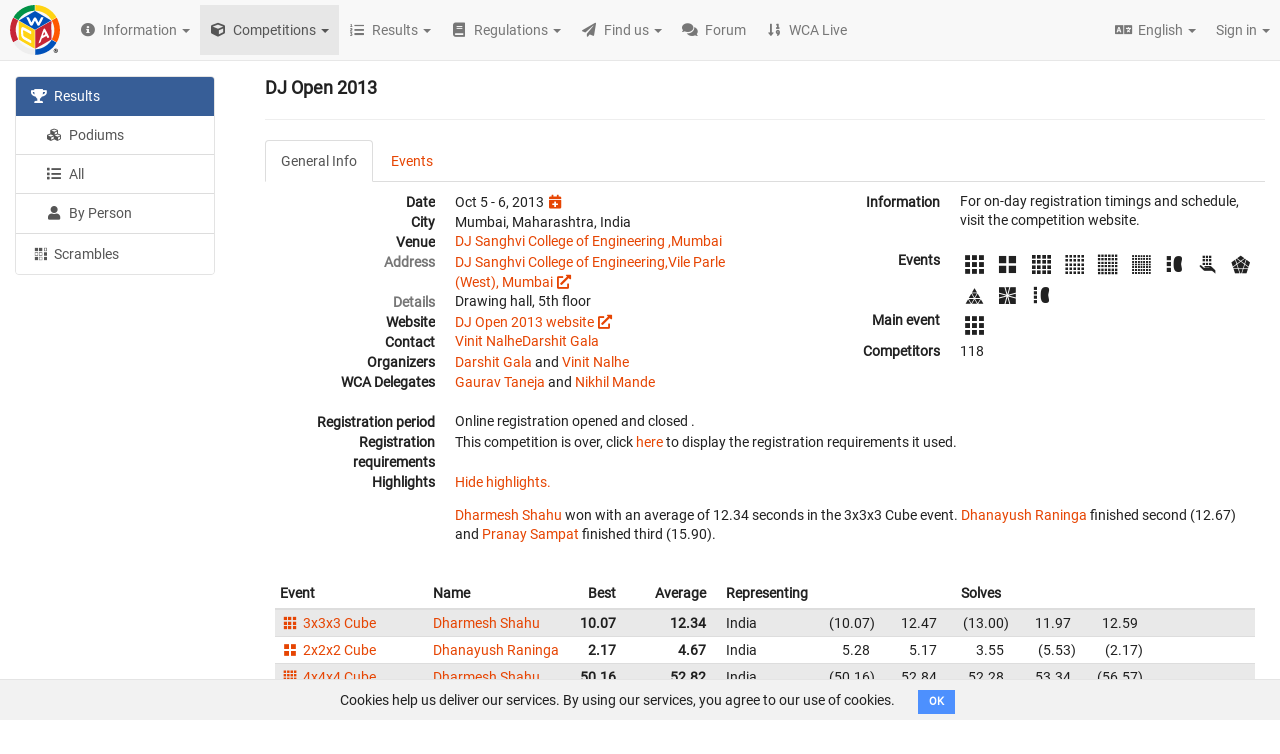

--- FILE ---
content_type: text/html; charset=utf-8
request_url: https://www.worldcubeassociation.org/competitions/DJOpen2013
body_size: 82663
content:
<!DOCTYPE html>
<html>
<head>
<script type="text/javascript">window.NREUM||(NREUM={});NREUM.info={"beacon":"bam.nr-data.net","errorBeacon":"bam.nr-data.net","licenseKey":"43326a088c","applicationID":"10385163","transactionName":"dFheEERaWFwHFE1RX1pHVRBfQV1fDBVNQVhYQA==","queueTime":0,"applicationTime":114,"agent":""}</script>
<script type="text/javascript">(window.NREUM||(NREUM={})).init={ajax:{deny_list:["bam.nr-data.net"]}};(window.NREUM||(NREUM={})).loader_config={licenseKey:"43326a088c",applicationID:"10385163",browserID:"10385169"};;/*! For license information please see nr-loader-rum-1.302.0.min.js.LICENSE.txt */
(()=>{var e,t,r={122:(e,t,r)=>{"use strict";r.d(t,{a:()=>i});var n=r(944);function i(e,t){try{if(!e||"object"!=typeof e)return(0,n.R)(3);if(!t||"object"!=typeof t)return(0,n.R)(4);const r=Object.create(Object.getPrototypeOf(t),Object.getOwnPropertyDescriptors(t)),a=0===Object.keys(r).length?e:r;for(let o in a)if(void 0!==e[o])try{if(null===e[o]){r[o]=null;continue}Array.isArray(e[o])&&Array.isArray(t[o])?r[o]=Array.from(new Set([...e[o],...t[o]])):"object"==typeof e[o]&&"object"==typeof t[o]?r[o]=i(e[o],t[o]):r[o]=e[o]}catch(e){r[o]||(0,n.R)(1,e)}return r}catch(e){(0,n.R)(2,e)}}},154:(e,t,r)=>{"use strict";r.d(t,{OF:()=>c,RI:()=>i,WN:()=>u,bv:()=>a,gm:()=>o,mw:()=>s,sb:()=>d});var n=r(863);const i="undefined"!=typeof window&&!!window.document,a="undefined"!=typeof WorkerGlobalScope&&("undefined"!=typeof self&&self instanceof WorkerGlobalScope&&self.navigator instanceof WorkerNavigator||"undefined"!=typeof globalThis&&globalThis instanceof WorkerGlobalScope&&globalThis.navigator instanceof WorkerNavigator),o=i?window:"undefined"!=typeof WorkerGlobalScope&&("undefined"!=typeof self&&self instanceof WorkerGlobalScope&&self||"undefined"!=typeof globalThis&&globalThis instanceof WorkerGlobalScope&&globalThis),s=Boolean("hidden"===o?.document?.visibilityState),c=/iPad|iPhone|iPod/.test(o.navigator?.userAgent),d=c&&"undefined"==typeof SharedWorker,u=((()=>{const e=o.navigator?.userAgent?.match(/Firefox[/\s](\d+\.\d+)/);Array.isArray(e)&&e.length>=2&&e[1]})(),Date.now()-(0,n.t)())},163:(e,t,r)=>{"use strict";r.d(t,{j:()=>T});var n=r(384),i=r(741);var a=r(555);r(860).K7.genericEvents;const o="experimental.resources",s="register",c=e=>{if(!e||"string"!=typeof e)return!1;try{document.createDocumentFragment().querySelector(e)}catch{return!1}return!0};var d=r(614),u=r(944),l=r(122);const f="[data-nr-mask]",g=e=>(0,l.a)(e,(()=>{const e={feature_flags:[],experimental:{allow_registered_children:!1,resources:!1},mask_selector:"*",block_selector:"[data-nr-block]",mask_input_options:{color:!1,date:!1,"datetime-local":!1,email:!1,month:!1,number:!1,range:!1,search:!1,tel:!1,text:!1,time:!1,url:!1,week:!1,textarea:!1,select:!1,password:!0}};return{ajax:{deny_list:void 0,block_internal:!0,enabled:!0,autoStart:!0},api:{get allow_registered_children(){return e.feature_flags.includes(s)||e.experimental.allow_registered_children},set allow_registered_children(t){e.experimental.allow_registered_children=t},duplicate_registered_data:!1},distributed_tracing:{enabled:void 0,exclude_newrelic_header:void 0,cors_use_newrelic_header:void 0,cors_use_tracecontext_headers:void 0,allowed_origins:void 0},get feature_flags(){return e.feature_flags},set feature_flags(t){e.feature_flags=t},generic_events:{enabled:!0,autoStart:!0},harvest:{interval:30},jserrors:{enabled:!0,autoStart:!0},logging:{enabled:!0,autoStart:!0},metrics:{enabled:!0,autoStart:!0},obfuscate:void 0,page_action:{enabled:!0},page_view_event:{enabled:!0,autoStart:!0},page_view_timing:{enabled:!0,autoStart:!0},performance:{capture_marks:!1,capture_measures:!1,capture_detail:!0,resources:{get enabled(){return e.feature_flags.includes(o)||e.experimental.resources},set enabled(t){e.experimental.resources=t},asset_types:[],first_party_domains:[],ignore_newrelic:!0}},privacy:{cookies_enabled:!0},proxy:{assets:void 0,beacon:void 0},session:{expiresMs:d.wk,inactiveMs:d.BB},session_replay:{autoStart:!0,enabled:!1,preload:!1,sampling_rate:10,error_sampling_rate:100,collect_fonts:!1,inline_images:!1,fix_stylesheets:!0,mask_all_inputs:!0,get mask_text_selector(){return e.mask_selector},set mask_text_selector(t){c(t)?e.mask_selector="".concat(t,",").concat(f):""===t||null===t?e.mask_selector=f:(0,u.R)(5,t)},get block_class(){return"nr-block"},get ignore_class(){return"nr-ignore"},get mask_text_class(){return"nr-mask"},get block_selector(){return e.block_selector},set block_selector(t){c(t)?e.block_selector+=",".concat(t):""!==t&&(0,u.R)(6,t)},get mask_input_options(){return e.mask_input_options},set mask_input_options(t){t&&"object"==typeof t?e.mask_input_options={...t,password:!0}:(0,u.R)(7,t)}},session_trace:{enabled:!0,autoStart:!0},soft_navigations:{enabled:!0,autoStart:!0},spa:{enabled:!0,autoStart:!0},ssl:void 0,user_actions:{enabled:!0,elementAttributes:["id","className","tagName","type"]}}})());var p=r(154),m=r(324);let h=0;const v={buildEnv:m.F3,distMethod:m.Xs,version:m.xv,originTime:p.WN},b={appMetadata:{},customTransaction:void 0,denyList:void 0,disabled:!1,harvester:void 0,isolatedBacklog:!1,isRecording:!1,loaderType:void 0,maxBytes:3e4,obfuscator:void 0,onerror:void 0,ptid:void 0,releaseIds:{},session:void 0,timeKeeper:void 0,registeredEntities:[],jsAttributesMetadata:{bytes:0},get harvestCount(){return++h}},y=e=>{const t=(0,l.a)(e,b),r=Object.keys(v).reduce((e,t)=>(e[t]={value:v[t],writable:!1,configurable:!0,enumerable:!0},e),{});return Object.defineProperties(t,r)};var _=r(701);const w=e=>{const t=e.startsWith("http");e+="/",r.p=t?e:"https://"+e};var x=r(836),k=r(241);const S={accountID:void 0,trustKey:void 0,agentID:void 0,licenseKey:void 0,applicationID:void 0,xpid:void 0},A=e=>(0,l.a)(e,S),R=new Set;function T(e,t={},r,o){let{init:s,info:c,loader_config:d,runtime:u={},exposed:l=!0}=t;if(!c){const e=(0,n.pV)();s=e.init,c=e.info,d=e.loader_config}e.init=g(s||{}),e.loader_config=A(d||{}),c.jsAttributes??={},p.bv&&(c.jsAttributes.isWorker=!0),e.info=(0,a.D)(c);const f=e.init,m=[c.beacon,c.errorBeacon];R.has(e.agentIdentifier)||(f.proxy.assets&&(w(f.proxy.assets),m.push(f.proxy.assets)),f.proxy.beacon&&m.push(f.proxy.beacon),e.beacons=[...m],function(e){const t=(0,n.pV)();Object.getOwnPropertyNames(i.W.prototype).forEach(r=>{const n=i.W.prototype[r];if("function"!=typeof n||"constructor"===n)return;let a=t[r];e[r]&&!1!==e.exposed&&"micro-agent"!==e.runtime?.loaderType&&(t[r]=(...t)=>{const n=e[r](...t);return a?a(...t):n})})}(e),(0,n.US)("activatedFeatures",_.B),e.runSoftNavOverSpa&&=!0===f.soft_navigations.enabled&&f.feature_flags.includes("soft_nav")),u.denyList=[...f.ajax.deny_list||[],...f.ajax.block_internal?m:[]],u.ptid=e.agentIdentifier,u.loaderType=r,e.runtime=y(u),R.has(e.agentIdentifier)||(e.ee=x.ee.get(e.agentIdentifier),e.exposed=l,(0,k.W)({agentIdentifier:e.agentIdentifier,drained:!!_.B?.[e.agentIdentifier],type:"lifecycle",name:"initialize",feature:void 0,data:e.config})),R.add(e.agentIdentifier)}},234:(e,t,r)=>{"use strict";r.d(t,{W:()=>a});var n=r(836),i=r(687);class a{constructor(e,t){this.agentIdentifier=e,this.ee=n.ee.get(e),this.featureName=t,this.blocked=!1}deregisterDrain(){(0,i.x3)(this.agentIdentifier,this.featureName)}}},241:(e,t,r)=>{"use strict";r.d(t,{W:()=>a});var n=r(154);const i="newrelic";function a(e={}){try{n.gm.dispatchEvent(new CustomEvent(i,{detail:e}))}catch(e){}}},261:(e,t,r)=>{"use strict";r.d(t,{$9:()=>d,BL:()=>s,CH:()=>g,Dl:()=>_,Fw:()=>y,PA:()=>h,Pl:()=>n,Tb:()=>l,U2:()=>a,V1:()=>k,Wb:()=>x,bt:()=>b,cD:()=>v,d3:()=>w,dT:()=>c,eY:()=>p,fF:()=>f,hG:()=>i,k6:()=>o,nb:()=>m,o5:()=>u});const n="api-",i="addPageAction",a="addToTrace",o="addRelease",s="finished",c="interaction",d="log",u="noticeError",l="pauseReplay",f="recordCustomEvent",g="recordReplay",p="register",m="setApplicationVersion",h="setCurrentRouteName",v="setCustomAttribute",b="setErrorHandler",y="setPageViewName",_="setUserId",w="start",x="wrapLogger",k="measure"},289:(e,t,r)=>{"use strict";r.d(t,{GG:()=>a,Qr:()=>s,sB:()=>o});var n=r(878);function i(){return"undefined"==typeof document||"complete"===document.readyState}function a(e,t){if(i())return e();(0,n.sp)("load",e,t)}function o(e){if(i())return e();(0,n.DD)("DOMContentLoaded",e)}function s(e){if(i())return e();(0,n.sp)("popstate",e)}},324:(e,t,r)=>{"use strict";r.d(t,{F3:()=>i,Xs:()=>a,xv:()=>n});const n="1.302.0",i="PROD",a="CDN"},374:(e,t,r)=>{r.nc=(()=>{try{return document?.currentScript?.nonce}catch(e){}return""})()},384:(e,t,r)=>{"use strict";r.d(t,{NT:()=>o,US:()=>u,Zm:()=>s,bQ:()=>d,dV:()=>c,pV:()=>l});var n=r(154),i=r(863),a=r(910);const o={beacon:"bam.nr-data.net",errorBeacon:"bam.nr-data.net"};function s(){return n.gm.NREUM||(n.gm.NREUM={}),void 0===n.gm.newrelic&&(n.gm.newrelic=n.gm.NREUM),n.gm.NREUM}function c(){let e=s();return e.o||(e.o={ST:n.gm.setTimeout,SI:n.gm.setImmediate||n.gm.setInterval,CT:n.gm.clearTimeout,XHR:n.gm.XMLHttpRequest,REQ:n.gm.Request,EV:n.gm.Event,PR:n.gm.Promise,MO:n.gm.MutationObserver,FETCH:n.gm.fetch,WS:n.gm.WebSocket},(0,a.i)(...Object.values(e.o))),e}function d(e,t){let r=s();r.initializedAgents??={},t.initializedAt={ms:(0,i.t)(),date:new Date},r.initializedAgents[e]=t}function u(e,t){s()[e]=t}function l(){return function(){let e=s();const t=e.info||{};e.info={beacon:o.beacon,errorBeacon:o.errorBeacon,...t}}(),function(){let e=s();const t=e.init||{};e.init={...t}}(),c(),function(){let e=s();const t=e.loader_config||{};e.loader_config={...t}}(),s()}},389:(e,t,r)=>{"use strict";function n(e,t=500,r={}){const n=r?.leading||!1;let i;return(...r)=>{n&&void 0===i&&(e.apply(this,r),i=setTimeout(()=>{i=clearTimeout(i)},t)),n||(clearTimeout(i),i=setTimeout(()=>{e.apply(this,r)},t))}}function i(e){let t=!1;return(...r)=>{t||(t=!0,e.apply(this,r))}}r.d(t,{J:()=>i,s:()=>n})},555:(e,t,r)=>{"use strict";r.d(t,{D:()=>s,f:()=>o});var n=r(384),i=r(122);const a={beacon:n.NT.beacon,errorBeacon:n.NT.errorBeacon,licenseKey:void 0,applicationID:void 0,sa:void 0,queueTime:void 0,applicationTime:void 0,ttGuid:void 0,user:void 0,account:void 0,product:void 0,extra:void 0,jsAttributes:{},userAttributes:void 0,atts:void 0,transactionName:void 0,tNamePlain:void 0};function o(e){try{return!!e.licenseKey&&!!e.errorBeacon&&!!e.applicationID}catch(e){return!1}}const s=e=>(0,i.a)(e,a)},566:(e,t,r)=>{"use strict";r.d(t,{LA:()=>s,bz:()=>o});var n=r(154);const i="xxxxxxxx-xxxx-4xxx-yxxx-xxxxxxxxxxxx";function a(e,t){return e?15&e[t]:16*Math.random()|0}function o(){const e=n.gm?.crypto||n.gm?.msCrypto;let t,r=0;return e&&e.getRandomValues&&(t=e.getRandomValues(new Uint8Array(30))),i.split("").map(e=>"x"===e?a(t,r++).toString(16):"y"===e?(3&a()|8).toString(16):e).join("")}function s(e){const t=n.gm?.crypto||n.gm?.msCrypto;let r,i=0;t&&t.getRandomValues&&(r=t.getRandomValues(new Uint8Array(e)));const o=[];for(var s=0;s<e;s++)o.push(a(r,i++).toString(16));return o.join("")}},606:(e,t,r)=>{"use strict";r.d(t,{i:()=>a});var n=r(908);a.on=o;var i=a.handlers={};function a(e,t,r,a){o(a||n.d,i,e,t,r)}function o(e,t,r,i,a){a||(a="feature"),e||(e=n.d);var o=t[a]=t[a]||{};(o[r]=o[r]||[]).push([e,i])}},607:(e,t,r)=>{"use strict";r.d(t,{W:()=>n});const n=(0,r(566).bz)()},614:(e,t,r)=>{"use strict";r.d(t,{BB:()=>o,H3:()=>n,g:()=>d,iL:()=>c,tS:()=>s,uh:()=>i,wk:()=>a});const n="NRBA",i="SESSION",a=144e5,o=18e5,s={STARTED:"session-started",PAUSE:"session-pause",RESET:"session-reset",RESUME:"session-resume",UPDATE:"session-update"},c={SAME_TAB:"same-tab",CROSS_TAB:"cross-tab"},d={OFF:0,FULL:1,ERROR:2}},630:(e,t,r)=>{"use strict";r.d(t,{T:()=>n});const n=r(860).K7.pageViewEvent},646:(e,t,r)=>{"use strict";r.d(t,{y:()=>n});class n{constructor(e){this.contextId=e}}},687:(e,t,r)=>{"use strict";r.d(t,{Ak:()=>d,Ze:()=>f,x3:()=>u});var n=r(241),i=r(836),a=r(606),o=r(860),s=r(646);const c={};function d(e,t){const r={staged:!1,priority:o.P3[t]||0};l(e),c[e].get(t)||c[e].set(t,r)}function u(e,t){e&&c[e]&&(c[e].get(t)&&c[e].delete(t),p(e,t,!1),c[e].size&&g(e))}function l(e){if(!e)throw new Error("agentIdentifier required");c[e]||(c[e]=new Map)}function f(e="",t="feature",r=!1){if(l(e),!e||!c[e].get(t)||r)return p(e,t);c[e].get(t).staged=!0,g(e)}function g(e){const t=Array.from(c[e]);t.every(([e,t])=>t.staged)&&(t.sort((e,t)=>e[1].priority-t[1].priority),t.forEach(([t])=>{c[e].delete(t),p(e,t)}))}function p(e,t,r=!0){const o=e?i.ee.get(e):i.ee,c=a.i.handlers;if(!o.aborted&&o.backlog&&c){if((0,n.W)({agentIdentifier:e,type:"lifecycle",name:"drain",feature:t}),r){const e=o.backlog[t],r=c[t];if(r){for(let t=0;e&&t<e.length;++t)m(e[t],r);Object.entries(r).forEach(([e,t])=>{Object.values(t||{}).forEach(t=>{t[0]?.on&&t[0]?.context()instanceof s.y&&t[0].on(e,t[1])})})}}o.isolatedBacklog||delete c[t],o.backlog[t]=null,o.emit("drain-"+t,[])}}function m(e,t){var r=e[1];Object.values(t[r]||{}).forEach(t=>{var r=e[0];if(t[0]===r){var n=t[1],i=e[3],a=e[2];n.apply(i,a)}})}},699:(e,t,r)=>{"use strict";r.d(t,{It:()=>a,KC:()=>s,No:()=>i,qh:()=>o});var n=r(860);const i=16e3,a=1e6,o="SESSION_ERROR",s={[n.K7.logging]:!0,[n.K7.genericEvents]:!1,[n.K7.jserrors]:!1,[n.K7.ajax]:!1}},701:(e,t,r)=>{"use strict";r.d(t,{B:()=>a,t:()=>o});var n=r(241);const i=new Set,a={};function o(e,t){const r=t.agentIdentifier;a[r]??={},e&&"object"==typeof e&&(i.has(r)||(t.ee.emit("rumresp",[e]),a[r]=e,i.add(r),(0,n.W)({agentIdentifier:r,loaded:!0,drained:!0,type:"lifecycle",name:"load",feature:void 0,data:e})))}},741:(e,t,r)=>{"use strict";r.d(t,{W:()=>a});var n=r(944),i=r(261);class a{#e(e,...t){if(this[e]!==a.prototype[e])return this[e](...t);(0,n.R)(35,e)}addPageAction(e,t){return this.#e(i.hG,e,t)}register(e){return this.#e(i.eY,e)}recordCustomEvent(e,t){return this.#e(i.fF,e,t)}setPageViewName(e,t){return this.#e(i.Fw,e,t)}setCustomAttribute(e,t,r){return this.#e(i.cD,e,t,r)}noticeError(e,t){return this.#e(i.o5,e,t)}setUserId(e){return this.#e(i.Dl,e)}setApplicationVersion(e){return this.#e(i.nb,e)}setErrorHandler(e){return this.#e(i.bt,e)}addRelease(e,t){return this.#e(i.k6,e,t)}log(e,t){return this.#e(i.$9,e,t)}start(){return this.#e(i.d3)}finished(e){return this.#e(i.BL,e)}recordReplay(){return this.#e(i.CH)}pauseReplay(){return this.#e(i.Tb)}addToTrace(e){return this.#e(i.U2,e)}setCurrentRouteName(e){return this.#e(i.PA,e)}interaction(e){return this.#e(i.dT,e)}wrapLogger(e,t,r){return this.#e(i.Wb,e,t,r)}measure(e,t){return this.#e(i.V1,e,t)}}},773:(e,t,r)=>{"use strict";r.d(t,{z_:()=>a,XG:()=>s,TZ:()=>n,rs:()=>i,xV:()=>o});r(154),r(566),r(384);const n=r(860).K7.metrics,i="sm",a="cm",o="storeSupportabilityMetrics",s="storeEventMetrics"},782:(e,t,r)=>{"use strict";r.d(t,{T:()=>n});const n=r(860).K7.pageViewTiming},836:(e,t,r)=>{"use strict";r.d(t,{P:()=>s,ee:()=>c});var n=r(384),i=r(990),a=r(646),o=r(607);const s="nr@context:".concat(o.W),c=function e(t,r){var n={},o={},u={},l=!1;try{l=16===r.length&&d.initializedAgents?.[r]?.runtime.isolatedBacklog}catch(e){}var f={on:p,addEventListener:p,removeEventListener:function(e,t){var r=n[e];if(!r)return;for(var i=0;i<r.length;i++)r[i]===t&&r.splice(i,1)},emit:function(e,r,n,i,a){!1!==a&&(a=!0);if(c.aborted&&!i)return;t&&a&&t.emit(e,r,n);var s=g(n);m(e).forEach(e=>{e.apply(s,r)});var d=v()[o[e]];d&&d.push([f,e,r,s]);return s},get:h,listeners:m,context:g,buffer:function(e,t){const r=v();if(t=t||"feature",f.aborted)return;Object.entries(e||{}).forEach(([e,n])=>{o[n]=t,t in r||(r[t]=[])})},abort:function(){f._aborted=!0,Object.keys(f.backlog).forEach(e=>{delete f.backlog[e]})},isBuffering:function(e){return!!v()[o[e]]},debugId:r,backlog:l?{}:t&&"object"==typeof t.backlog?t.backlog:{},isolatedBacklog:l};return Object.defineProperty(f,"aborted",{get:()=>{let e=f._aborted||!1;return e||(t&&(e=t.aborted),e)}}),f;function g(e){return e&&e instanceof a.y?e:e?(0,i.I)(e,s,()=>new a.y(s)):new a.y(s)}function p(e,t){n[e]=m(e).concat(t)}function m(e){return n[e]||[]}function h(t){return u[t]=u[t]||e(f,t)}function v(){return f.backlog}}(void 0,"globalEE"),d=(0,n.Zm)();d.ee||(d.ee=c)},843:(e,t,r)=>{"use strict";r.d(t,{u:()=>i});var n=r(878);function i(e,t=!1,r,i){(0,n.DD)("visibilitychange",function(){if(t)return void("hidden"===document.visibilityState&&e());e(document.visibilityState)},r,i)}},860:(e,t,r)=>{"use strict";r.d(t,{$J:()=>u,K7:()=>c,P3:()=>d,XX:()=>i,Yy:()=>s,df:()=>a,qY:()=>n,v4:()=>o});const n="events",i="jserrors",a="browser/blobs",o="rum",s="browser/logs",c={ajax:"ajax",genericEvents:"generic_events",jserrors:i,logging:"logging",metrics:"metrics",pageAction:"page_action",pageViewEvent:"page_view_event",pageViewTiming:"page_view_timing",sessionReplay:"session_replay",sessionTrace:"session_trace",softNav:"soft_navigations",spa:"spa"},d={[c.pageViewEvent]:1,[c.pageViewTiming]:2,[c.metrics]:3,[c.jserrors]:4,[c.spa]:5,[c.ajax]:6,[c.sessionTrace]:7,[c.softNav]:8,[c.sessionReplay]:9,[c.logging]:10,[c.genericEvents]:11},u={[c.pageViewEvent]:o,[c.pageViewTiming]:n,[c.ajax]:n,[c.spa]:n,[c.softNav]:n,[c.metrics]:i,[c.jserrors]:i,[c.sessionTrace]:a,[c.sessionReplay]:a,[c.logging]:s,[c.genericEvents]:"ins"}},863:(e,t,r)=>{"use strict";function n(){return Math.floor(performance.now())}r.d(t,{t:()=>n})},878:(e,t,r)=>{"use strict";function n(e,t){return{capture:e,passive:!1,signal:t}}function i(e,t,r=!1,i){window.addEventListener(e,t,n(r,i))}function a(e,t,r=!1,i){document.addEventListener(e,t,n(r,i))}r.d(t,{DD:()=>a,jT:()=>n,sp:()=>i})},908:(e,t,r)=>{"use strict";r.d(t,{d:()=>n,p:()=>i});var n=r(836).ee.get("handle");function i(e,t,r,i,a){a?(a.buffer([e],i),a.emit(e,t,r)):(n.buffer([e],i),n.emit(e,t,r))}},910:(e,t,r)=>{"use strict";r.d(t,{i:()=>a});var n=r(944);const i=new Map;function a(...e){return e.every(e=>{if(i.has(e))return i.get(e);const t="function"==typeof e&&e.toString().includes("[native code]");return t||(0,n.R)(64,e?.name||e?.toString()),i.set(e,t),t})}},944:(e,t,r)=>{"use strict";r.d(t,{R:()=>i});var n=r(241);function i(e,t){"function"==typeof console.debug&&(console.debug("New Relic Warning: https://github.com/newrelic/newrelic-browser-agent/blob/main/docs/warning-codes.md#".concat(e),t),(0,n.W)({agentIdentifier:null,drained:null,type:"data",name:"warn",feature:"warn",data:{code:e,secondary:t}}))}},990:(e,t,r)=>{"use strict";r.d(t,{I:()=>i});var n=Object.prototype.hasOwnProperty;function i(e,t,r){if(n.call(e,t))return e[t];var i=r();if(Object.defineProperty&&Object.keys)try{return Object.defineProperty(e,t,{value:i,writable:!0,enumerable:!1}),i}catch(e){}return e[t]=i,i}}},n={};function i(e){var t=n[e];if(void 0!==t)return t.exports;var a=n[e]={exports:{}};return r[e](a,a.exports,i),a.exports}i.m=r,i.d=(e,t)=>{for(var r in t)i.o(t,r)&&!i.o(e,r)&&Object.defineProperty(e,r,{enumerable:!0,get:t[r]})},i.f={},i.e=e=>Promise.all(Object.keys(i.f).reduce((t,r)=>(i.f[r](e,t),t),[])),i.u=e=>"nr-rum-1.302.0.min.js",i.o=(e,t)=>Object.prototype.hasOwnProperty.call(e,t),e={},t="NRBA-1.302.0.PROD:",i.l=(r,n,a,o)=>{if(e[r])e[r].push(n);else{var s,c;if(void 0!==a)for(var d=document.getElementsByTagName("script"),u=0;u<d.length;u++){var l=d[u];if(l.getAttribute("src")==r||l.getAttribute("data-webpack")==t+a){s=l;break}}if(!s){c=!0;var f={296:"sha512-wOb3n9Oo7XFlPj8/eeDjhAZxpAcaDdsBkC//L8axozi0po4wdPEJ2ECVlu9KEBVFgfQVL0TCY6kPzr0KcVfkBQ=="};(s=document.createElement("script")).charset="utf-8",i.nc&&s.setAttribute("nonce",i.nc),s.setAttribute("data-webpack",t+a),s.src=r,0!==s.src.indexOf(window.location.origin+"/")&&(s.crossOrigin="anonymous"),f[o]&&(s.integrity=f[o])}e[r]=[n];var g=(t,n)=>{s.onerror=s.onload=null,clearTimeout(p);var i=e[r];if(delete e[r],s.parentNode&&s.parentNode.removeChild(s),i&&i.forEach(e=>e(n)),t)return t(n)},p=setTimeout(g.bind(null,void 0,{type:"timeout",target:s}),12e4);s.onerror=g.bind(null,s.onerror),s.onload=g.bind(null,s.onload),c&&document.head.appendChild(s)}},i.r=e=>{"undefined"!=typeof Symbol&&Symbol.toStringTag&&Object.defineProperty(e,Symbol.toStringTag,{value:"Module"}),Object.defineProperty(e,"__esModule",{value:!0})},i.p="https://js-agent.newrelic.com/",(()=>{var e={374:0,840:0};i.f.j=(t,r)=>{var n=i.o(e,t)?e[t]:void 0;if(0!==n)if(n)r.push(n[2]);else{var a=new Promise((r,i)=>n=e[t]=[r,i]);r.push(n[2]=a);var o=i.p+i.u(t),s=new Error;i.l(o,r=>{if(i.o(e,t)&&(0!==(n=e[t])&&(e[t]=void 0),n)){var a=r&&("load"===r.type?"missing":r.type),o=r&&r.target&&r.target.src;s.message="Loading chunk "+t+" failed.\n("+a+": "+o+")",s.name="ChunkLoadError",s.type=a,s.request=o,n[1](s)}},"chunk-"+t,t)}};var t=(t,r)=>{var n,a,[o,s,c]=r,d=0;if(o.some(t=>0!==e[t])){for(n in s)i.o(s,n)&&(i.m[n]=s[n]);if(c)c(i)}for(t&&t(r);d<o.length;d++)a=o[d],i.o(e,a)&&e[a]&&e[a][0](),e[a]=0},r=self["webpackChunk:NRBA-1.302.0.PROD"]=self["webpackChunk:NRBA-1.302.0.PROD"]||[];r.forEach(t.bind(null,0)),r.push=t.bind(null,r.push.bind(r))})(),(()=>{"use strict";i(374);var e=i(566),t=i(741);class r extends t.W{agentIdentifier=(0,e.LA)(16)}var n=i(860);const a=Object.values(n.K7);var o=i(163);var s=i(908),c=i(863),d=i(261),u=i(241),l=i(944),f=i(701),g=i(773);function p(e,t,i,a){const o=a||i;!o||o[e]&&o[e]!==r.prototype[e]||(o[e]=function(){(0,s.p)(g.xV,["API/"+e+"/called"],void 0,n.K7.metrics,i.ee),(0,u.W)({agentIdentifier:i.agentIdentifier,drained:!!f.B?.[i.agentIdentifier],type:"data",name:"api",feature:d.Pl+e,data:{}});try{return t.apply(this,arguments)}catch(e){(0,l.R)(23,e)}})}function m(e,t,r,n,i){const a=e.info;null===r?delete a.jsAttributes[t]:a.jsAttributes[t]=r,(i||null===r)&&(0,s.p)(d.Pl+n,[(0,c.t)(),t,r],void 0,"session",e.ee)}var h=i(687),v=i(234),b=i(289),y=i(154),_=i(384);const w=e=>y.RI&&!0===e?.privacy.cookies_enabled;function x(e){return!!(0,_.dV)().o.MO&&w(e)&&!0===e?.session_trace.enabled}var k=i(389),S=i(699);class A extends v.W{constructor(e,t){super(e.agentIdentifier,t),this.agentRef=e,this.abortHandler=void 0,this.featAggregate=void 0,this.onAggregateImported=void 0,this.deferred=Promise.resolve(),!1===e.init[this.featureName].autoStart?this.deferred=new Promise((t,r)=>{this.ee.on("manual-start-all",(0,k.J)(()=>{(0,h.Ak)(e.agentIdentifier,this.featureName),t()}))}):(0,h.Ak)(e.agentIdentifier,t)}importAggregator(e,t,r={}){if(this.featAggregate)return;let n;this.onAggregateImported=new Promise(e=>{n=e});const a=async()=>{let a;await this.deferred;try{if(w(e.init)){const{setupAgentSession:t}=await i.e(296).then(i.bind(i,305));a=t(e)}}catch(e){(0,l.R)(20,e),this.ee.emit("internal-error",[e]),(0,s.p)(S.qh,[e],void 0,this.featureName,this.ee)}try{if(!this.#t(this.featureName,a,e.init))return(0,h.Ze)(this.agentIdentifier,this.featureName),void n(!1);const{Aggregate:i}=await t();this.featAggregate=new i(e,r),e.runtime.harvester.initializedAggregates.push(this.featAggregate),n(!0)}catch(e){(0,l.R)(34,e),this.abortHandler?.(),(0,h.Ze)(this.agentIdentifier,this.featureName,!0),n(!1),this.ee&&this.ee.abort()}};y.RI?(0,b.GG)(()=>a(),!0):a()}#t(e,t,r){if(this.blocked)return!1;switch(e){case n.K7.sessionReplay:return x(r)&&!!t;case n.K7.sessionTrace:return!!t;default:return!0}}}var R=i(630),T=i(614);class E extends A{static featureName=R.T;constructor(e){var t;super(e,R.T),this.setupInspectionEvents(e.agentIdentifier),t=e,p(d.Fw,function(e,r){"string"==typeof e&&("/"!==e.charAt(0)&&(e="/"+e),t.runtime.customTransaction=(r||"http://custom.transaction")+e,(0,s.p)(d.Pl+d.Fw,[(0,c.t)()],void 0,void 0,t.ee))},t),this.ee.on("api-send-rum",(e,t)=>(0,s.p)("send-rum",[e,t],void 0,this.featureName,this.ee)),this.importAggregator(e,()=>i.e(296).then(i.bind(i,108)))}setupInspectionEvents(e){const t=(t,r)=>{t&&(0,u.W)({agentIdentifier:e,timeStamp:t.timeStamp,loaded:"complete"===t.target.readyState,type:"window",name:r,data:t.target.location+""})};(0,b.sB)(e=>{t(e,"DOMContentLoaded")}),(0,b.GG)(e=>{t(e,"load")}),(0,b.Qr)(e=>{t(e,"navigate")}),this.ee.on(T.tS.UPDATE,(t,r)=>{(0,u.W)({agentIdentifier:e,type:"lifecycle",name:"session",data:r})})}}var N=i(843),j=i(878),I=i(782);class O extends A{static featureName=I.T;constructor(e){super(e,I.T),y.RI&&((0,N.u)(()=>(0,s.p)("docHidden",[(0,c.t)()],void 0,I.T,this.ee),!0),(0,j.sp)("pagehide",()=>(0,s.p)("winPagehide",[(0,c.t)()],void 0,I.T,this.ee)),this.importAggregator(e,()=>i.e(296).then(i.bind(i,350))))}}class P extends A{static featureName=g.TZ;constructor(e){super(e,g.TZ),y.RI&&document.addEventListener("securitypolicyviolation",e=>{(0,s.p)(g.xV,["Generic/CSPViolation/Detected"],void 0,this.featureName,this.ee)}),this.importAggregator(e,()=>i.e(296).then(i.bind(i,623)))}}new class extends r{constructor(e){var t;(super(),y.gm)?(this.features={},(0,_.bQ)(this.agentIdentifier,this),this.desiredFeatures=new Set(e.features||[]),this.desiredFeatures.add(E),this.runSoftNavOverSpa=[...this.desiredFeatures].some(e=>e.featureName===n.K7.softNav),(0,o.j)(this,e,e.loaderType||"agent"),t=this,p(d.cD,function(e,r,n=!1){if("string"==typeof e){if(["string","number","boolean"].includes(typeof r)||null===r)return m(t,e,r,d.cD,n);(0,l.R)(40,typeof r)}else(0,l.R)(39,typeof e)},t),function(e){p(d.Dl,function(t){if("string"==typeof t||null===t)return m(e,"enduser.id",t,d.Dl,!0);(0,l.R)(41,typeof t)},e)}(this),function(e){p(d.nb,function(t){if("string"==typeof t||null===t)return m(e,"application.version",t,d.nb,!1);(0,l.R)(42,typeof t)},e)}(this),function(e){p(d.d3,function(){e.ee.emit("manual-start-all")},e)}(this),this.run()):(0,l.R)(21)}get config(){return{info:this.info,init:this.init,loader_config:this.loader_config,runtime:this.runtime}}get api(){return this}run(){try{const e=function(e){const t={};return a.forEach(r=>{t[r]=!!e[r]?.enabled}),t}(this.init),t=[...this.desiredFeatures];t.sort((e,t)=>n.P3[e.featureName]-n.P3[t.featureName]),t.forEach(t=>{if(!e[t.featureName]&&t.featureName!==n.K7.pageViewEvent)return;if(this.runSoftNavOverSpa&&t.featureName===n.K7.spa)return;if(!this.runSoftNavOverSpa&&t.featureName===n.K7.softNav)return;const r=function(e){switch(e){case n.K7.ajax:return[n.K7.jserrors];case n.K7.sessionTrace:return[n.K7.ajax,n.K7.pageViewEvent];case n.K7.sessionReplay:return[n.K7.sessionTrace];case n.K7.pageViewTiming:return[n.K7.pageViewEvent];default:return[]}}(t.featureName).filter(e=>!(e in this.features));r.length>0&&(0,l.R)(36,{targetFeature:t.featureName,missingDependencies:r}),this.features[t.featureName]=new t(this)})}catch(e){(0,l.R)(22,e);for(const e in this.features)this.features[e].abortHandler?.();const t=(0,_.Zm)();delete t.initializedAgents[this.agentIdentifier]?.features,delete this.sharedAggregator;return t.ee.get(this.agentIdentifier).abort(),!1}}}({features:[E,O,P],loaderType:"lite"})})()})();</script>
  <meta name="viewport" content="width=device-width,initial-scale=1">

  <link rel="icon" type="image/x-icon" href="https://assets.worldcubeassociation.org/assets/761f033/assets/wca-88377afc09278ef9e3f6633209f73f64854f88db28cdc757a9f1c5fb4a244eb7.ico" />
  <meta name="apple-mobile-web-app-capable" content="yes">
  <link rel="icon" href='https://assets.worldcubeassociation.org/assets/761f033/assets/android-touch-icon-58854ba68fea987bfb22997bcf9c09bf6cc100613da5bd83af1e656e25934094.png'/>
  <link rel="apple-touch-icon" href='https://assets.worldcubeassociation.org/assets/761f033/assets/apple-touch-icon-58854ba68fea987bfb22997bcf9c09bf6cc100613da5bd83af1e656e25934094.png'/>

  <meta name="og:image" content='https://assets.worldcubeassociation.org/assets/761f033/assets/og-wca_logo-a16e33dae16d181b8a96fee6f4a6743970a0bffdc5bbcc937d7e0d1cc154f0b5.png'/>

  <meta name="action-cable-url" content="/cable" />

  <meta name="description" content="The World Cube Association governs competitions for mechanical puzzles that are operated by twisting groups of pieces, commonly known as 'twisty puzzles'. The most famous of these puzzles is the Rubik's Cube, invented by professor Rubik from Hungary. A selection of these puzzles are chosen as official events of the WCA.">

  <title>DJ Open 2013 | World Cube Association</title>
  <script>
    window.wca = {
      currentLocale: 'en',
    };
  </script>


    <link rel="stylesheet" href="https://assets.worldcubeassociation.org/assets/761f033/assets/application-45f7ff2038c242172d3beb1379ac645a1b7b442b84b2f68ea4838b1a37e3e3a4.css" media="all" />



  <script src="https://assets.worldcubeassociation.org/assets/761f033/packs/js/runtime-ff6ee812d92078c29be5.js"></script>
<script src="https://assets.worldcubeassociation.org/assets/761f033/packs/js/jquery-67644508c82866575bb3.js"></script>
<script src="https://assets.worldcubeassociation.org/assets/761f033/packs/js/vendor-91cdbfd28d255eb95506.js"></script>
<script src="https://assets.worldcubeassociation.org/assets/761f033/packs/js/527-f3775b708f904c5e4a8f.js"></script>
<script src="https://assets.worldcubeassociation.org/assets/761f033/packs/js/870-06da94b55d41b26e525d.js"></script>
<script src="https://assets.worldcubeassociation.org/assets/761f033/packs/js/924-c2bc3cf8e3369d02bb25.js"></script>
<script src="https://assets.worldcubeassociation.org/assets/761f033/packs/js/127-a561e70bf1d8085d8f79.js"></script>
<script src="https://assets.worldcubeassociation.org/assets/761f033/packs/js/441-f16d125ee3ad1e6d7d1b.js"></script>
<script src="https://assets.worldcubeassociation.org/assets/761f033/packs/js/676-9499b504bbbd2e2bd561.js"></script>
<script src="https://assets.worldcubeassociation.org/assets/761f033/packs/js/460-855f44d280ef303d7d97.js"></script>
<script src="https://assets.worldcubeassociation.org/assets/761f033/packs/js/995-bf5d2f5a83b3cb018a0d.js"></script>
<script src="https://assets.worldcubeassociation.org/assets/761f033/packs/js/754-27f0fbcc202dc9d9a396.js"></script>
<script src="https://assets.worldcubeassociation.org/assets/761f033/packs/js/application-bc3389bf7b3791be5255.js"></script>
<script src="https://assets.worldcubeassociation.org/assets/761f033/packs/js/global_styles-e84647a59eac6ea1fb14.js"></script>
<script src="https://assets.worldcubeassociation.org/assets/761f033/packs/js/i18n-9e6be9cf81000bf8e601.js"></script>
<script src="https://assets.worldcubeassociation.org/assets/761f033/packs/js/lodash_utils-76cdc819df7c5435bbb0.js"></script>
  <link rel="stylesheet" href="https://assets.worldcubeassociation.org/assets/761f033/packs/css/216-76a93d48.css" />
<link rel="stylesheet" href="https://assets.worldcubeassociation.org/assets/761f033/packs/css/272-5854f64f.css" />
<link rel="stylesheet" href="https://assets.worldcubeassociation.org/assets/761f033/packs/css/527-6c15843f.css" />
<link rel="stylesheet" href="https://assets.worldcubeassociation.org/assets/761f033/packs/css/638-13080890.css" />
<link rel="stylesheet" href="https://assets.worldcubeassociation.org/assets/761f033/packs/css/894-0cf10202.css" />

    <script src="https://assets.worldcubeassociation.org/assets/761f033/assets/application-38ee4002f898982a8b9c71e2a0069431b63c97e15b49d7964ad86ea53c8050f7.js"></script>


  <meta name="csrf-param" content="authenticity_token" />
<meta name="csrf-token" content="XodifcamCe8lAIZkIb6igx4xGkcXcgctLYs4FFLn0C49sWQVesfdzQxm8hQvwMMLl3NQ_fA-_IS2gf4hx3OmoQ" />
  
  <link rel="alternate" type="application/rss+xml" title="RSS" href="https://www.worldcubeassociation.org/rss.xml" />
    <script data-ad-client="ca-pub-8682718775826560" async src="https://pagead2.googlesyndication.com/pagead/js/adsbygoogle.js"></script>
    <!-- New Google tag (gtag.js) -->
    <script async src="https://www.googletagmanager.com/gtag/js?id=G-QB1H9R123K"></script>
    <script>
      window.dataLayer = window.dataLayer || [];
      function gtag(){dataLayer.push(arguments);}
      window.wca.gtag = gtag;
      gtag('js', new Date());
      gtag('config', 'G-QB1H9R123K', { 'anonymize_ip': true });
      // as per https://developers.google.com/tag-platform/security/guides/consent?consentmode=advanced
      //   this is being overridden by the `cookies-eu-acknowledged` event listener of our cookie banner
      const consentValue = 'denied';
      gtag('consent', 'default', {
        'ad_storage': consentValue,
        'ad_user_data': consentValue,
        'ad_personalization': consentValue,
        'analytics_storage': consentValue,
      });
    </script>
</head>
<body data-rails-controller-name="competitions" data-rails-controller-action-name="show" class="">

    <div class="navbar navbar-default navbar-static-top" role="navigation">
  <div class="brand">
    <a href="/" ><img src="https://assets.worldcubeassociation.org/assets/761f033/assets/WCA Logo-4ef000323c6a9a407cdf07647a31c0ef4dc847f2352a9a136ef3e809e95bdeab.svg" /></a>
  </div>
  <button type="button" class="navbar-toggle" data-toggle="collapse" data-target=".navbar-collapse">
    <span class="icon-bar"></span>
    <span class="icon-bar"></span>
    <span class="icon-bar"></span>
  </button>
  <div class="navbar-collapse collapse disabled">
    <ul class="nav navbar-nav">
      <li class="top-nav logo">
        <a href="/"><img src="https://assets.worldcubeassociation.org/assets/761f033/assets/WCA Logo-4ef000323c6a9a407cdf07647a31c0ef4dc847f2352a9a136ef3e809e95bdeab.svg" /></a>
      </li>
      <li class="dropdown ">
        <a href="#" class="dropdown-toggle top-nav" data-toggle="dropdown" data-hover="dropdown">
          <i class="icon info circle "></i> <span class="hidden-sm hidden-md">Information</span> <span class="caret"></span>
        </a>
        <ul class="dropdown-menu" role="menu">
          <li><a href="/about"><i class="icon file alternate "></i> About the WCA</a></li>
          <li><a href="/documents"><i class="icon copy "></i> WCA Documents</a></li>
          <li><a href="/officers-and-board"><i class="icon sitemap "></i> WCA Officers &amp; Board</a></li>
          <li><a href="/delegates"><i class="icon sitemap "></i> WCA Delegates</a></li>
          <li><a href="/teams-committees"><i class="icon id card "></i> Teams and Committees</a></li>
          <li><a href="/organizations"><i class="icon flag "></i> Regional Organizations</a></li>
          <li><a href="/translators"><i class="icon language "></i> Translators</a></li>
          <li class="divider"></li>
          <li><a href="/faq"><i class="icon question circle "></i> Frequently Asked Questions</a></li>
          <li><a href="/education"><i class="icon graduation cap "></i> Educational resources</a></li>
          <li><a href="/contact"><i class="icon envelope "></i> Contact</a></li>
          <li><a href="/speedcubing-history"><i class="icon history "></i> Speedcubing History</a></li>
          <li><a href="/media-instagram"><i class="icon camera "></i> Media Submission</a></li>
          <li><a href="/privacy"><i class="icon user secret "></i> Privacy</a></li>
          <li><a href="/disclaimer"><i class="icon exclamation circle "></i> Disclaimer</a></li>
          <li class="divider"></li>
          <li><a href="/score-tools"><i class="icon wrench "></i> Tools</a></li>
          <li><a href="/logo"><i><img width="16px" src="https://assets.worldcubeassociation.org/assets/761f033/assets/WCA Logo-4ef000323c6a9a407cdf07647a31c0ef4dc847f2352a9a136ef3e809e95bdeab.svg" /></i> Logo</a></li>
        </ul>
      </li>
      <li class="dropdown active">
        <a href="#" class="dropdown-toggle top-nav" data-toggle="dropdown" data-hover="dropdown">
          <i class="icon cube "></i><span class="hidden-sm hidden-md"> Competitions</span>
          <span class="caret"></span>
        </a>
        <ul class="dropdown-menu" role="menu">
          <li><a href="/competitions"><i class="icon globe "></i> All</a></li>
          <li><a href="/competitions/mine"><i class="icon list "></i> My Competitions</a></li>
        </ul>
      </li>
      <li class="dropdown ">
        <a href="#" class="dropdown-toggle top-nav" data-toggle="dropdown" data-hover="dropdown">
          <i class="icon list ol "></i>
          <span class="hidden-sm hidden-md">Results</span>
          <span class="caret"></span>
        </a>
        <ul class="dropdown-menu" role="menu">
          <li><a href="/results/rankings/333/single"><i class="icon signal fa-rotate-90"></i> Rankings</a></li>
          <li><a href="/results/records"><i class="icon trophy "></i> Records</a></li>
          <li><a href="/persons"><i class="icon users "></i> Persons</a></li>
          <li class="divider"></li>
          <li><a href="https://statistics.worldcubeassociation.org/"><i class="icon chart area "></i> Statistics</a></li>
          <li><a href="/media"><i class="icon film "></i> Multimedia</a></li>
          <li class="divider"></li>
          <li><a href="/export/results"><i class="icon download "></i> Results Export</a></li>
          <li><a href="/export/developer"><i class="icon computer "></i> Developer Export</a></li>
        </ul>
      </li>
      <li class="dropdown ">
        <a href="#" class="dropdown-toggle top-nav" data-toggle="dropdown" data-hover="dropdown">
          <i class="icon book "></i> <span class="hidden-sm hidden-md">Regulations</span> <span class="caret"></span>
        </a>
        <ul class="dropdown-menu" role="menu">
          <li><a href="/regulations/about"><i class="icon info circle "></i> About the Regulations</a></li>
          <li class="divider"></li>
          <li><a href="/regulations"><i class="icon book "></i> Regulations</a></li>
          <li class="divider"></li>
          <li><a href="/regulations/scrambles/"><i class="icon random "></i> Scrambles</a></li>
          <li>
            <a href="/incidents">
              <i class="icon balance scale "></i> Incidents log
</a>          </li>
          <li>
            <a href="/disciplinary">
              <i class="icon bullhorn "></i> Disciplinary log
</a>          </li>
          <li class="divider"></li>
          <li><a href="/regulations/history/"><i class="icon history "></i> History</a></li>
          <li><a href="/regulations/translations/"><i class="icon language "></i> Translations</a></li>
        </ul>
      </li>

      <li class="dropdown">
        <a href="#" class="dropdown-toggle top-nav" data-toggle="dropdown" data-hover="dropdown">
          <i class="icon paper plane "></i> <span class="hidden-sm hidden-md">Find us</span> <span class="caret"></span>
        </a>
        <ul class="dropdown-menu" role="menu">
          <li>
            <a target="_blank" class="hide-new-window-icon" href="https://www.instagram.com/thewcaofficial/">
              <i class="icon instagram "></i> Instagram
</a>          </li>
          <li>
            <a target="_blank" class="hide-new-window-icon" href="https://www.facebook.com/WorldCubeAssociation/">
              <i class="icon facebook square "></i> Facebook
</a>          </li>
          <li>
            <a target="_blank" class="hide-new-window-icon" href="https://www.twitter.com/theWCAofficial/">
              <i class="icon twitter "></i> Twitter
</a>          </li>
          <li>
            <a target="_blank" class="hide-new-window-icon" href="https://www.twitch.tv/worldcubeassociation/">
              <i class="icon twitch "></i> Twitch
</a>          </li>
          <li>
            <a target="_blank" class="hide-new-window-icon" href="https://www.weibo.com/theWCA/">
              <i class="icon weibo "></i> Weibo
</a>          </li>
          <li>
            <a target="_blank" class="hide-new-window-icon" href="https://www.youtube.com/channel/UC5OUMUnS8PvY1RvtB1pQZ0g">
              <i class="icon youtube "></i> YouTube
</a>          </li>
        </ul>
      </li>
      <li>
        <a href="https://forum.worldcubeassociation.org/" target="_blank" class="top-nav hide-new-window-icon">
          <i class="icon comments "></i>
          <span class="visible-lg-inline visible-xs-inline">Forum</span>
        </a>
      </li>
      <li>
        <a href="https://live.worldcubeassociation.org/" target="_blank" class="top-nav hide-new-window-icon">
          <i class="icon sort numeric down "></i>
          <span class="visible-lg-inline visible-xs-inline">WCA Live</span>
        </a>
      </li>
    </ul>


    <ul class="nav navbar-nav navbar-right">
      <li class="search-container my-2 my-lg-0">
        <div data-react-class="SearchWidget" data-react-props="{}" data-react-cache-id="SearchWidget-0" id="omnisearch-form"></div>
      </li>
      <li class="dropdown">
        <a href="#" class="dropdown-toggle top-nav" data-toggle="dropdown" data-hover="dropdown">
          <i class="icon language "></i>
          <span class="visible-lg-inline visible-xs-inline">English</span>
          <span class="caret"></span>
        </a>
        <ul class="dropdown-menu" id="locale-selector" role="menu">
            <li class="active">
              <a href="/update_locale/en">
                English
</a>            </li>
            <li class="">
              <a href="/update_locale/ca">
                Català
</a>            </li>
            <li class="">
              <a href="/update_locale/cs">
                Čeština
</a>            </li>
            <li class="">
              <a href="/update_locale/da">
                Dansk
</a>            </li>
            <li class="">
              <a href="/update_locale/de">
                Deutsch
</a>            </li>
            <li class="">
              <a href="/update_locale/eo">
                Esperanto
</a>            </li>
            <li class="">
              <a href="/update_locale/es-ES">
                Español (España)
</a>            </li>
            <li class="">
              <a href="/update_locale/es-419">
                Español (América Latina)
</a>            </li>
            <li class="">
              <a href="/update_locale/eu">
                Euskara
</a>            </li>
            <li class="">
              <a href="/update_locale/fi">
                Suomi
</a>            </li>
            <li class="">
              <a href="/update_locale/fr">
                Français
</a>            </li>
            <li class="">
              <a href="/update_locale/fr-CA">
                Français Canadien
</a>            </li>
            <li class="">
              <a href="/update_locale/hr">
                Hrvatski
</a>            </li>
            <li class="">
              <a href="/update_locale/hu">
                Magyar
</a>            </li>
            <li class="">
              <a href="/update_locale/id">
                Bahasa Indonesia
</a>            </li>
            <li class="">
              <a href="/update_locale/it">
                Italiano
</a>            </li>
            <li class="">
              <a href="/update_locale/ja">
                日本語
</a>            </li>
            <li class="">
              <a href="/update_locale/kk">
                Қазақша
</a>            </li>
            <li class="">
              <a href="/update_locale/ko">
                한국어
</a>            </li>
            <li class="">
              <a href="/update_locale/nl">
                Nederlands
</a>            </li>
            <li class="">
              <a href="/update_locale/pl">
                Polski
</a>            </li>
            <li class="">
              <a href="/update_locale/pt">
                Português Europeu
</a>            </li>
            <li class="">
              <a href="/update_locale/pt-BR">
                Português Brasileiro
</a>            </li>
            <li class="">
              <a href="/update_locale/ro">
                Română
</a>            </li>
            <li class="">
              <a href="/update_locale/ru">
                Русский
</a>            </li>
            <li class="">
              <a href="/update_locale/sk">
                Slovenský
</a>            </li>
            <li class="">
              <a href="/update_locale/sl">
                Slovensko
</a>            </li>
            <li class="">
              <a href="/update_locale/sv">
                Svenska
</a>            </li>
            <li class="">
              <a href="/update_locale/th">
                ภาษาไทย
</a>            </li>
            <li class="">
              <a href="/update_locale/uk">
                Українська
</a>            </li>
            <li class="">
              <a href="/update_locale/vi">
                Tiếng Việt
</a>            </li>
            <li class="">
              <a href="/update_locale/zh-CN">
                简体中文
</a>            </li>
            <li class="">
              <a href="/update_locale/zh-TW">
                繁體中文
</a>            </li>
        </ul>
      </li>
      <li class="dropdown">
        <a href="#" class="dropdown-toggle top-nav" data-toggle="dropdown" data-hover="dropdown">
            Sign in
          <span class="caret"></span>
        </a>
        <ul class="dropdown-menu" role="menu">
            <li><a class="top-nav" href="/users/sign_in">Sign in</a></li>
            <li class="divider"></li>
            <li><a href="/users/sign_up">Sign up</a></li>
            <li><a href="/users/confirmation/new">Didn&#39;t receive confirmation instructions?</a></li>
        </ul>
      </li>
    </ul>
  </div><!--/.nav-collapse -->
</div>


  <main>
    <div id="flash-alerts" class="container">
</div>


    <div class="container">
      
    </div>

    <div class="container-fluid">
  <div class="row">
    <div id="competition-nav">




              <div class="list-group list-group-root">
                    <a class="list-group-item active" href="/competitions/DJOpen2013">
                      <i class="icon trophy "></i>

            Results
</a>


              <div class="list-group"
                   >
                          <a class="list-group-item" href="/competitions/DJOpen2013/results/podiums">
                      <i class="icon cubes "></i>

            Podiums
</a>

          <a class="list-group-item" href="/competitions/DJOpen2013/results/all">
                      <i class="icon list "></i>

            All
</a>

          <a class="list-group-item" href="/competitions/DJOpen2013/results/by_person">
                      <i class="icon user "></i>

            By Person
</a>


              </div>

          <a class="list-group-item" href="/competitions/DJOpen2013/scrambles">
                      <i class="icon cubing-icon unofficial-333mts "></i>

            Scrambles
</a>


        </div>


    </div>
    <div id="competition-data">
      <h3>
        DJ Open 2013
      </h3>
      <hr/>






      
  <ul class="nav nav-tabs">
    <li><a href="#general-info" data-toggle="tab">General Info</a></li>
      <li><a href="#competition-events" data-toggle="tab">Events</a></li>
  </ul>

  <div class="tab-content" id="competition-tabs">
    <div class="tab-pane" id="general-info">
      
    <div class="row competition-info">
  <div class="col-md-6">
    <dl class="dl-horizontal compact">
      <dt>Date</dt>
      <dd>
        Oct 5 - 6, 2013
        <a title="Add to calendar" data-toggle="tooltip" data-placement="top" data-container="body" href="/competitions/DJOpen2013.ics"><i class="icon calendar plus "></i></a>
      </dd>
      <dt>City</dt>
      <dd>Mumbai, Maharashtra, India</dd>

      <dt>Venue</dt>
      <dd><p><a href="http://Djscoe.org">DJ Sanghvi College of Engineering ,Mumbai</a></p>
</dd>

      <dt class="text-muted">Address</dt>
      <dd><a target="_blank" rel="noopener" href="https://www.google.com/maps/place/18.9387,72.83537">DJ Sanghvi College of Engineering,Vile Parle (West), Mumbai</a></dd>

        <dt class="text-muted">Details</dt>
        <dd><p>Drawing hall, 5th floor</p>
</dd>

        <dt>Website</dt>
        <dd><a target="_blank" href="http://djacm.com/#djopen">DJ Open 2013 website</a></dd>

      <dt>Contact</dt>
      <dd>
          <p><a href="mailto:vinitnalhe@yahoo.co.in">Vinit Nalhe</a><a href="mailto:darshit_21993@yahoo.co.in;">Darshit Gala</a></p>

      </dd>

        <dt>Organizers</dt>
        <dd>
          <a href="/persons/2012GALA01">Darshit Gala</a> and <a href="/persons/2012NALH01">Vinit Nalhe</a>
        </dd>

      <dt>WCA Delegates</dt>
      <dd>
        <a href="/persons/2010TANE01">Gaurav Taneja</a> and <a href="/persons/2008MAND01">Nikhil Mande</a>
      </dd>
    </dl>

  </div>

  <div class="col-md-6">
    <dl class="dl-horizontal">
      <dt>Information</dt>
      <dd><p>For on-day registration timings and schedule, visit the competition website.</p>
</dd>
    </dl>

    <dl class="dl-horizontal">
      <dt>Events</dt>
      <dd class="competition-events-list">
          <i data-toggle="tooltip" data-placement="top" data-container="body" title="3x3x3 Cube" class=" cubing-icon icon event-333"></i>
          <i data-toggle="tooltip" data-placement="top" data-container="body" title="2x2x2 Cube" class=" cubing-icon icon event-222"></i>
          <i data-toggle="tooltip" data-placement="top" data-container="body" title="4x4x4 Cube" class=" cubing-icon icon event-444"></i>
          <i data-toggle="tooltip" data-placement="top" data-container="body" title="5x5x5 Cube" class=" cubing-icon icon event-555"></i>
          <i data-toggle="tooltip" data-placement="top" data-container="body" title="6x6x6 Cube" class=" cubing-icon icon event-666"></i>
          <i data-toggle="tooltip" data-placement="top" data-container="body" title="7x7x7 Cube" class=" cubing-icon icon event-777"></i>
          <i data-toggle="tooltip" data-placement="top" data-container="body" title="3x3x3 Blindfolded" class=" cubing-icon icon event-333bf"></i>
          <i data-toggle="tooltip" data-placement="top" data-container="body" title="3x3x3 One-Handed" class=" cubing-icon icon event-333oh"></i>
          <i data-toggle="tooltip" data-placement="top" data-container="body" title="Megaminx" class=" cubing-icon icon event-minx"></i>
          <i data-toggle="tooltip" data-placement="top" data-container="body" title="Pyraminx" class=" cubing-icon icon event-pyram"></i>
          <i data-toggle="tooltip" data-placement="top" data-container="body" title="Square-1" class=" cubing-icon icon event-sq1"></i>
          <i data-toggle="tooltip" data-placement="top" data-container="body" title="4x4x4 Blindfolded" class=" cubing-icon icon event-444bf"></i>
      </dd>

        <dt>Main event</dt>
        <dd class="competition-events-list">
          <i data-toggle="tooltip" data-placement="top" data-container="body" title="3x3x3 Cube" class=" cubing-icon icon event-333"></i>
        </dd>

        <dt>Competitors</dt>
        <dd>118</dd>
    </dl>


  </div>

  <div class="col-md-12">
    <dl class="dl-horizontal">
        <dt>Registration period</dt>
        <dd>
          <p>
              Online registration opened <span class="wca-local-time" data-utc-time="2013-10-05T00:00:00Z" data-locale="en"></span> and closed <span class="wca-local-time" data-utc-time="2013-10-06T00:00:00Z" data-locale="en"></span>.
          </p>
        </dd>
      <dt>Registration requirements</dt>
      <dd>
          <div id="show_registration_requirements">
            This competition is over, click <a href="#">here</a> to display the registration requirements it used.
          </div>
          <div id="hide_registration_requirements">
            <a href="#">Hide registration requirements.</a>
          </div>
        <div class="collapse" id="registration_requirements_text">
          
    Create a WCA account <a href="/users/sign_up">here</a> if you don't have one.
    <br>
    If this is not your first competition, associate your WCA ID to your WCA account <a href="/profile/claim_wca_id">here</a>.
    <br>
    Register for this competition <a href="/competitions/DJOpen2013/register">here</a>.
    <br>












        </div>
      </dd>
          <dt>Highlights</dt>
          <dd>
            <div id="show_highlights">
              Click <a href="#">here</a> to display the highlights of the competition.
            </div>
            <div id="hide_highlights">
              <a href="#">Hide highlights.</a>
            </div>
            <div class="collapse" id="highlights_text">
              <p><p><a href="https://www.worldcubeassociation.org/persons/2011SHAH01">Dharmesh Shahu</a> won with an average of 12.34 seconds in the 3x3x3 Cube event. <a href="https://www.worldcubeassociation.org/persons/2010RANI01">Dhanayush Raninga</a> finished second (12.67) and <a href="https://www.worldcubeassociation.org/persons/2010SAMP01">Pranay Sampat</a> finished third (15.90).</p>
</p>
              <p></p>
            </div>
          </dd>
    </dl>
  </div>
</div>

  <script>
    $(function () {
      $("#registration_requirements_text").collapse({
        toggle: false
      });
      $("#show_registration_requirements a").click(function (e) {
        e.preventDefault();
        $("#registration_requirements_text").collapse("show");
        $("#show_registration_requirements").hide();
        $("#hide_registration_requirements").show();
      });
      $("#hide_registration_requirements a").click(function (e) {
        e.preventDefault();
        $("#registration_requirements_text").collapse("hide");
        $("#hide_registration_requirements").hide();
        $("#show_registration_requirements").show();
      });
    });
  </script>

  <script>
    $(function () {
      $("#highlights_text").collapse({
        toggle: true
      });
      $("#hide_highlights a").click(function (e) {
        e.preventDefault();
        $("#highlights_text").collapse("hide");
        $("#hide_highlights").hide();
        $("#show_highlights").show();
      });
      $("#show_highlights a").click(function (e) {
        e.preventDefault();
        $("#highlights_text").collapse("show");
        $("#show_highlights").hide();
        $("#hide_highlights").show();
      });
    });
  </script>


    
        
<div class="table-responsive"><table class="table table-condensed wca-results table-hover table-striped table-greedy-last-column" data-locale="en">
  <thead>
    <tr>
        <th class="event">Event</th>



        <th class="name">Name</th>

      <th class="single">Best</th>
      <th class="regionalSingleRecord"></th>

      <th class="average">Average</th>
      <th class="regionalSingleRecord"></th>

      <th class="country">Representing</th>
      <th class="solves" colspan="5">Solves</th>

      <th></th>
    </tr>
  </thead>

  <tbody>
      <tr class="sort-by-average ">
          <td class="event">
              <a href="/competitions/DJOpen2013/results/all?event=333">
                <i class=" cubing-icon icon event-333"></i>
                3x3x3 Cube
</a>          </td>


          <td class="name">
              <a href="/persons/2011SHAH01">Dharmesh Shahu</a>
          </td>

        <td class="single">10.07</td>
        <td class="regionalSingleRecord"></td>

        <td class="average">12.34</td>
        <td class="regionalAverageRecord"></td>

        <td class="country">India</td>

        <td class="solve 0 trimmed best">10.07</td><td class="solve 1">12.47</td><td class="solve 2 trimmed worst">13.00</td><td class="solve 3">11.97</td><td class="solve 4">12.59</td>

        <td></td>
      </tr>
      <tr class="sort-by-average ">
          <td class="event">
              <a href="/competitions/DJOpen2013/results/all?event=222">
                <i class=" cubing-icon icon event-222"></i>
                2x2x2 Cube
</a>          </td>


          <td class="name">
              <a href="/persons/2010RANI01">Dhanayush Raninga</a>
          </td>

        <td class="single">2.17</td>
        <td class="regionalSingleRecord"></td>

        <td class="average">4.67</td>
        <td class="regionalAverageRecord"></td>

        <td class="country">India</td>

        <td class="solve 0">5.28</td><td class="solve 1">5.17</td><td class="solve 2">3.55</td><td class="solve 3 trimmed worst">5.53</td><td class="solve 4 trimmed best">2.17</td>

        <td></td>
      </tr>
      <tr class="sort-by-average ">
          <td class="event">
              <a href="/competitions/DJOpen2013/results/all?event=444">
                <i class=" cubing-icon icon event-444"></i>
                4x4x4 Cube
</a>          </td>


          <td class="name">
              <a href="/persons/2011SHAH01">Dharmesh Shahu</a>
          </td>

        <td class="single">50.16</td>
        <td class="regionalSingleRecord"></td>

        <td class="average">52.82</td>
        <td class="regionalAverageRecord"></td>

        <td class="country">India</td>

        <td class="solve 0 trimmed best">50.16</td><td class="solve 1">52.84</td><td class="solve 2">52.28</td><td class="solve 3">53.34</td><td class="solve 4 trimmed worst">56.57</td>

        <td></td>
      </tr>
      <tr class="sort-by-average ">
          <td class="event">
              <a href="/competitions/DJOpen2013/results/all?event=555">
                <i class=" cubing-icon icon event-555"></i>
                5x5x5 Cube
</a>          </td>


          <td class="name">
              <a href="/persons/2010TANE01">Gaurav Taneja</a>
          </td>

        <td class="single">1:33.12</td>
        <td class="regionalSingleRecord"></td>

        <td class="average">1:35.17</td>
        <td class="regionalAverageRecord"></td>

        <td class="country">India</td>

        <td class="solve 0 trimmed best">1:33.12</td><td class="solve 1">1:36.44</td><td class="solve 2">1:34.79</td><td class="solve 3 trimmed worst">1:41.33</td><td class="solve 4">1:34.29</td>

        <td></td>
      </tr>
      <tr class="sort-by-average ">
          <td class="event">
              <a href="/competitions/DJOpen2013/results/all?event=666">
                <i class=" cubing-icon icon event-666"></i>
                6x6x6 Cube
</a>          </td>


          <td class="name">
              <a href="/persons/2010TANE01">Gaurav Taneja</a>
          </td>

        <td class="single">3:23.27</td>
        <td class="regionalSingleRecord"></td>

        <td class="average">3:37.70</td>
        <td class="regionalAverageRecord"></td>

        <td class="country">India</td>

        <td class="solve 0">3:29.21</td><td class="solve 1 worst">4:00.63</td><td class="solve 2 best">3:23.27</td><td class="solve 3"></td><td class="solve 4"></td>

        <td></td>
      </tr>
      <tr class="sort-by-average ">
          <td class="event">
              <a href="/competitions/DJOpen2013/results/all?event=777">
                <i class=" cubing-icon icon event-777"></i>
                7x7x7 Cube
</a>          </td>


          <td class="name">
              <a href="/persons/2010TANE01">Gaurav Taneja</a>
          </td>

        <td class="single">5:40.40</td>
        <td class="regionalSingleRecord"></td>

        <td class="average">6:04.94</td>
        <td class="regionalAverageRecord"></td>

        <td class="country">India</td>

        <td class="solve 0 best">5:40.40</td><td class="solve 1">6:02.02</td><td class="solve 2 worst">6:32.40</td><td class="solve 3"></td><td class="solve 4"></td>

        <td></td>
      </tr>
      <tr class="sort-by-single ">
          <td class="event">
              <a href="/competitions/DJOpen2013/results/all?event=333bf">
                <i class=" cubing-icon icon event-333bf"></i>
                3x3x3 Blindfolded
</a>          </td>


          <td class="name">
              <a href="/persons/2008MAND01">Nikhil Mande</a>
          </td>

        <td class="single">1:55.92</td>
        <td class="regionalSingleRecord"></td>

        <td class="average">DNF</td>
        <td class="regionalAverageRecord"></td>

        <td class="country">India</td>

        <td class="solve 0">DNF</td><td class="solve 1 worst">DNF</td><td class="solve 2 best">1:55.92</td><td class="solve 3"></td><td class="solve 4"></td>

        <td></td>
      </tr>
      <tr class="sort-by-average ">
          <td class="event">
              <a href="/competitions/DJOpen2013/results/all?event=333oh">
                <i class=" cubing-icon icon event-333oh"></i>
                3x3x3 One-Handed
</a>          </td>


          <td class="name">
              <a href="/persons/2011SHAH01">Dharmesh Shahu</a>
          </td>

        <td class="single">18.82</td>
        <td class="regionalSingleRecord"></td>

        <td class="average">19.49</td>
        <td class="regionalAverageRecord"></td>

        <td class="country">India</td>

        <td class="solve 0 trimmed worst">21.28</td><td class="solve 1">19.00</td><td class="solve 2">19.12</td><td class="solve 3">20.34</td><td class="solve 4 trimmed best">18.82</td>

        <td></td>
      </tr>
      <tr class="sort-by-average ">
          <td class="event">
              <a href="/competitions/DJOpen2013/results/all?event=minx">
                <i class=" cubing-icon icon event-minx"></i>
                Megaminx
</a>          </td>


          <td class="name">
              <a href="/persons/2010GUPT01">Ankit Gupta</a>
          </td>

        <td class="single">1:30.61</td>
        <td class="regionalSingleRecord"></td>

        <td class="average">1:45.95</td>
        <td class="regionalAverageRecord"></td>

        <td class="country">India</td>

        <td class="solve 0">1:48.32</td><td class="solve 1 trimmed worst">2:51.47</td><td class="solve 2">1:53.72</td><td class="solve 3">1:35.81</td><td class="solve 4 trimmed best">1:30.61</td>

        <td></td>
      </tr>
      <tr class="sort-by-average ">
          <td class="event">
              <a href="/competitions/DJOpen2013/results/all?event=pyram">
                <i class=" cubing-icon icon event-pyram"></i>
                Pyraminx
</a>          </td>


          <td class="name">
              <a href="/persons/2012PAND04">Subhankar Panda</a>
          </td>

        <td class="single">6.96</td>
        <td class="regionalSingleRecord"></td>

        <td class="average">7.80</td>
        <td class="regionalAverageRecord"></td>

        <td class="country">India</td>

        <td class="solve 0 trimmed worst">8.91</td><td class="solve 1">7.63</td><td class="solve 2">8.40</td><td class="solve 3 trimmed best">6.96</td><td class="solve 4">7.38</td>

        <td></td>
      </tr>
      <tr class="sort-by-average ">
          <td class="event">
              <a href="/competitions/DJOpen2013/results/all?event=sq1">
                <i class=" cubing-icon icon event-sq1"></i>
                Square-1
</a>          </td>


          <td class="name">
              <a href="/persons/2012NALH01">Vinit Nalhe</a>
          </td>

        <td class="single">25.30</td>
        <td class="regionalSingleRecord"></td>

        <td class="average">28.91</td>
        <td class="regionalAverageRecord"></td>

        <td class="country">India</td>

        <td class="solve 0 trimmed best">25.30</td><td class="solve 1">26.67</td><td class="solve 2">34.33</td><td class="solve 3">25.72</td><td class="solve 4 trimmed worst">35.33</td>

        <td></td>
      </tr>
      <tr class="sort-by-single ">
          <td class="event">
              <a href="/competitions/DJOpen2013/results/all?event=444bf">
                <i class=" cubing-icon icon event-444bf"></i>
                4x4x4 Blindfolded
</a>          </td>


          <td class="name">
              <a href="/persons/2008MAND01">Nikhil Mande</a>
          </td>

        <td class="single">8:02.24</td>
        <td class="regionalSingleRecord">NR</td>

        <td class="average">DNF</td>
        <td class="regionalAverageRecord"></td>

        <td class="country">India</td>

        <td class="solve 0">DNF</td><td class="solve 1 best">8:02.24</td><td class="solve 2 worst">DNF</td><td class="solve 3"></td><td class="solve 4"></td>

        <td></td>
      </tr>
  </tbody>
</table></div>


    </div>
      <div class="tab-pane" id="competition-events">
        <div data-react-class="EventsTable" data-react-props="{&quot;wcifEvents&quot;:[{&quot;id&quot;:&quot;333&quot;,&quot;rounds&quot;:[{&quot;id&quot;:&quot;333-r1&quot;,&quot;format&quot;:&quot;a&quot;,&quot;timeLimit&quot;:{&quot;centiseconds&quot;:60000,&quot;cumulativeRoundIds&quot;:[]},&quot;cutoff&quot;:null,&quot;advancementCondition&quot;:null,&quot;scrambleSetCount&quot;:1,&quot;results&quot;:[],&quot;extensions&quot;:[]},{&quot;id&quot;:&quot;333-r2&quot;,&quot;format&quot;:&quot;a&quot;,&quot;timeLimit&quot;:{&quot;centiseconds&quot;:60000,&quot;cumulativeRoundIds&quot;:[]},&quot;cutoff&quot;:null,&quot;advancementCondition&quot;:null,&quot;scrambleSetCount&quot;:1,&quot;results&quot;:[],&quot;extensions&quot;:[]},{&quot;id&quot;:&quot;333-r3&quot;,&quot;format&quot;:&quot;a&quot;,&quot;timeLimit&quot;:{&quot;centiseconds&quot;:60000,&quot;cumulativeRoundIds&quot;:[]},&quot;cutoff&quot;:null,&quot;advancementCondition&quot;:null,&quot;scrambleSetCount&quot;:1,&quot;results&quot;:[],&quot;extensions&quot;:[]}],&quot;extensions&quot;:[],&quot;qualification&quot;:null},{&quot;id&quot;:&quot;222&quot;,&quot;rounds&quot;:[{&quot;id&quot;:&quot;222-r1&quot;,&quot;format&quot;:&quot;a&quot;,&quot;timeLimit&quot;:{&quot;centiseconds&quot;:60000,&quot;cumulativeRoundIds&quot;:[]},&quot;cutoff&quot;:{&quot;numberOfAttempts&quot;:2,&quot;attemptResult&quot;:2000},&quot;advancementCondition&quot;:null,&quot;scrambleSetCount&quot;:1,&quot;results&quot;:[],&quot;extensions&quot;:[]},{&quot;id&quot;:&quot;222-r2&quot;,&quot;format&quot;:&quot;a&quot;,&quot;timeLimit&quot;:{&quot;centiseconds&quot;:60000,&quot;cumulativeRoundIds&quot;:[]},&quot;cutoff&quot;:null,&quot;advancementCondition&quot;:null,&quot;scrambleSetCount&quot;:1,&quot;results&quot;:[],&quot;extensions&quot;:[]},{&quot;id&quot;:&quot;222-r3&quot;,&quot;format&quot;:&quot;a&quot;,&quot;timeLimit&quot;:{&quot;centiseconds&quot;:60000,&quot;cumulativeRoundIds&quot;:[]},&quot;cutoff&quot;:null,&quot;advancementCondition&quot;:null,&quot;scrambleSetCount&quot;:1,&quot;results&quot;:[],&quot;extensions&quot;:[]}],&quot;extensions&quot;:[],&quot;qualification&quot;:null},{&quot;id&quot;:&quot;444&quot;,&quot;rounds&quot;:[{&quot;id&quot;:&quot;444-r1&quot;,&quot;format&quot;:&quot;a&quot;,&quot;timeLimit&quot;:{&quot;centiseconds&quot;:60000,&quot;cumulativeRoundIds&quot;:[]},&quot;cutoff&quot;:{&quot;numberOfAttempts&quot;:2,&quot;attemptResult&quot;:12000},&quot;advancementCondition&quot;:null,&quot;scrambleSetCount&quot;:1,&quot;results&quot;:[],&quot;extensions&quot;:[]},{&quot;id&quot;:&quot;444-r2&quot;,&quot;format&quot;:&quot;a&quot;,&quot;timeLimit&quot;:{&quot;centiseconds&quot;:60000,&quot;cumulativeRoundIds&quot;:[]},&quot;cutoff&quot;:null,&quot;advancementCondition&quot;:null,&quot;scrambleSetCount&quot;:1,&quot;results&quot;:[],&quot;extensions&quot;:[]}],&quot;extensions&quot;:[],&quot;qualification&quot;:null},{&quot;id&quot;:&quot;555&quot;,&quot;rounds&quot;:[{&quot;id&quot;:&quot;555-r1&quot;,&quot;format&quot;:&quot;a&quot;,&quot;timeLimit&quot;:{&quot;centiseconds&quot;:60000,&quot;cumulativeRoundIds&quot;:[]},&quot;cutoff&quot;:{&quot;numberOfAttempts&quot;:2,&quot;attemptResult&quot;:24000},&quot;advancementCondition&quot;:null,&quot;scrambleSetCount&quot;:1,&quot;results&quot;:[],&quot;extensions&quot;:[]},{&quot;id&quot;:&quot;555-r2&quot;,&quot;format&quot;:&quot;a&quot;,&quot;timeLimit&quot;:{&quot;centiseconds&quot;:60000,&quot;cumulativeRoundIds&quot;:[]},&quot;cutoff&quot;:null,&quot;advancementCondition&quot;:null,&quot;scrambleSetCount&quot;:1,&quot;results&quot;:[],&quot;extensions&quot;:[]}],&quot;extensions&quot;:[],&quot;qualification&quot;:null},{&quot;id&quot;:&quot;666&quot;,&quot;rounds&quot;:[{&quot;id&quot;:&quot;666-r1&quot;,&quot;format&quot;:&quot;m&quot;,&quot;timeLimit&quot;:{&quot;centiseconds&quot;:120000,&quot;cumulativeRoundIds&quot;:[]},&quot;cutoff&quot;:{&quot;numberOfAttempts&quot;:1,&quot;attemptResult&quot;:42000},&quot;advancementCondition&quot;:null,&quot;scrambleSetCount&quot;:1,&quot;results&quot;:[],&quot;extensions&quot;:[]}],&quot;extensions&quot;:[],&quot;qualification&quot;:null},{&quot;id&quot;:&quot;777&quot;,&quot;rounds&quot;:[{&quot;id&quot;:&quot;777-r1&quot;,&quot;format&quot;:&quot;m&quot;,&quot;timeLimit&quot;:{&quot;centiseconds&quot;:90000,&quot;cumulativeRoundIds&quot;:[]},&quot;cutoff&quot;:{&quot;numberOfAttempts&quot;:1,&quot;attemptResult&quot;:60000},&quot;advancementCondition&quot;:null,&quot;scrambleSetCount&quot;:1,&quot;results&quot;:[],&quot;extensions&quot;:[]}],&quot;extensions&quot;:[],&quot;qualification&quot;:null},{&quot;id&quot;:&quot;333bf&quot;,&quot;rounds&quot;:[{&quot;id&quot;:&quot;333bf-r1&quot;,&quot;format&quot;:&quot;3&quot;,&quot;timeLimit&quot;:{&quot;centiseconds&quot;:60000,&quot;cumulativeRoundIds&quot;:[]},&quot;cutoff&quot;:null,&quot;advancementCondition&quot;:null,&quot;scrambleSetCount&quot;:1,&quot;results&quot;:[],&quot;extensions&quot;:[]}],&quot;extensions&quot;:[],&quot;qualification&quot;:null},{&quot;id&quot;:&quot;333oh&quot;,&quot;rounds&quot;:[{&quot;id&quot;:&quot;333oh-r1&quot;,&quot;format&quot;:&quot;a&quot;,&quot;timeLimit&quot;:{&quot;centiseconds&quot;:60000,&quot;cumulativeRoundIds&quot;:[]},&quot;cutoff&quot;:{&quot;numberOfAttempts&quot;:2,&quot;attemptResult&quot;:6000},&quot;advancementCondition&quot;:null,&quot;scrambleSetCount&quot;:1,&quot;results&quot;:[],&quot;extensions&quot;:[]},{&quot;id&quot;:&quot;333oh-r2&quot;,&quot;format&quot;:&quot;a&quot;,&quot;timeLimit&quot;:{&quot;centiseconds&quot;:60000,&quot;cumulativeRoundIds&quot;:[]},&quot;cutoff&quot;:null,&quot;advancementCondition&quot;:null,&quot;scrambleSetCount&quot;:1,&quot;results&quot;:[],&quot;extensions&quot;:[]}],&quot;extensions&quot;:[],&quot;qualification&quot;:null},{&quot;id&quot;:&quot;minx&quot;,&quot;rounds&quot;:[{&quot;id&quot;:&quot;minx-r1&quot;,&quot;format&quot;:&quot;a&quot;,&quot;timeLimit&quot;:{&quot;centiseconds&quot;:60000,&quot;cumulativeRoundIds&quot;:[]},&quot;cutoff&quot;:{&quot;numberOfAttempts&quot;:2,&quot;attemptResult&quot;:21000},&quot;advancementCondition&quot;:null,&quot;scrambleSetCount&quot;:1,&quot;results&quot;:[],&quot;extensions&quot;:[]}],&quot;extensions&quot;:[],&quot;qualification&quot;:null},{&quot;id&quot;:&quot;pyram&quot;,&quot;rounds&quot;:[{&quot;id&quot;:&quot;pyram-r1&quot;,&quot;format&quot;:&quot;a&quot;,&quot;timeLimit&quot;:{&quot;centiseconds&quot;:60000,&quot;cumulativeRoundIds&quot;:[]},&quot;cutoff&quot;:{&quot;numberOfAttempts&quot;:2,&quot;attemptResult&quot;:2500},&quot;advancementCondition&quot;:null,&quot;scrambleSetCount&quot;:1,&quot;results&quot;:[],&quot;extensions&quot;:[]},{&quot;id&quot;:&quot;pyram-r2&quot;,&quot;format&quot;:&quot;a&quot;,&quot;timeLimit&quot;:{&quot;centiseconds&quot;:60000,&quot;cumulativeRoundIds&quot;:[]},&quot;cutoff&quot;:null,&quot;advancementCondition&quot;:null,&quot;scrambleSetCount&quot;:1,&quot;results&quot;:[],&quot;extensions&quot;:[]}],&quot;extensions&quot;:[],&quot;qualification&quot;:null},{&quot;id&quot;:&quot;sq1&quot;,&quot;rounds&quot;:[{&quot;id&quot;:&quot;sq1-r1&quot;,&quot;format&quot;:&quot;a&quot;,&quot;timeLimit&quot;:{&quot;centiseconds&quot;:60000,&quot;cumulativeRoundIds&quot;:[]},&quot;cutoff&quot;:{&quot;numberOfAttempts&quot;:2,&quot;attemptResult&quot;:12000},&quot;advancementCondition&quot;:null,&quot;scrambleSetCount&quot;:1,&quot;results&quot;:[],&quot;extensions&quot;:[]}],&quot;extensions&quot;:[],&quot;qualification&quot;:null},{&quot;id&quot;:&quot;444bf&quot;,&quot;rounds&quot;:[{&quot;id&quot;:&quot;444bf-r1&quot;,&quot;format&quot;:&quot;3&quot;,&quot;timeLimit&quot;:{&quot;centiseconds&quot;:60000,&quot;cumulativeRoundIds&quot;:[]},&quot;cutoff&quot;:null,&quot;advancementCondition&quot;:null,&quot;scrambleSetCount&quot;:1,&quot;results&quot;:[],&quot;extensions&quot;:[]}],&quot;extensions&quot;:[],&quot;qualification&quot;:null}],&quot;competitionInfo&quot;:{&quot;id&quot;:&quot;DJOpen2013&quot;,&quot;name&quot;:&quot;DJ Open 2013&quot;,&quot;information&quot;:&quot;For on-day registration timings and schedule, visit the competition website.&quot;,&quot;venue&quot;:&quot;[DJ Sanghvi College of Engineering ,Mumbai](http://Djscoe.org)&quot;,&quot;contact&quot;:&quot;[Vinit Nalhe](mailto:vinitnalhe@yahoo.co.in)[Darshit Gala](mailto:darshit_21993@yahoo.co.in;)&quot;,&quot;registration_open&quot;:&quot;2013-10-05T00:00:00.000Z&quot;,&quot;registration_close&quot;:&quot;2013-10-06T00:00:00.000Z&quot;,&quot;use_wca_registration&quot;:true,&quot;guests_enabled&quot;:true,&quot;announced_at&quot;:&quot;2013-09-12T17:51:47.000Z&quot;,&quot;base_entry_fee_lowest_denomination&quot;:null,&quot;currency_code&quot;:&quot;USD&quot;,&quot;start_date&quot;:&quot;2013-10-05&quot;,&quot;end_date&quot;:&quot;2013-10-06&quot;,&quot;enable_donations&quot;:null,&quot;competitor_limit&quot;:null,&quot;extra_registration_requirements&quot;:null,&quot;on_the_spot_registration&quot;:null,&quot;on_the_spot_entry_fee_lowest_denomination&quot;:null,&quot;refund_policy_percent&quot;:null,&quot;refund_policy_limit_date&quot;:null,&quot;guests_entry_fee_lowest_denomination&quot;:null,&quot;qualification_results&quot;:null,&quot;external_registration_page&quot;:null,&quot;event_restrictions&quot;:null,&quot;cancelled_at&quot;:null,&quot;waiting_list_deadline_date&quot;:null,&quot;event_change_deadline_date&quot;:null,&quot;guest_entry_status&quot;:&quot;unclear&quot;,&quot;allow_registration_edits&quot;:false,&quot;allow_registration_without_qualification&quot;:false,&quot;guests_per_registration_limit&quot;:null,&quot;events_per_registration_limit&quot;:null,&quot;force_comment_in_registration&quot;:null,&quot;competitor_can_cancel&quot;:&quot;not_accepted&quot;,&quot;auto_accept_disable_threshold&quot;:null,&quot;auto_accept_preference&quot;:&quot;disabled&quot;,&quot;url&quot;:&quot;https://www.worldcubeassociation.org/competitions/DJOpen2013&quot;,&quot;website&quot;:&quot;http://djacm.com/#djopen&quot;,&quot;short_name&quot;:&quot;DJ Open 2013&quot;,&quot;city&quot;:&quot;Mumbai, Maharashtra&quot;,&quot;venue_address&quot;:&quot;DJ Sanghvi College of Engineering,Vile Parle (West), Mumbai&quot;,&quot;venue_details&quot;:&quot;Drawing hall, 5th floor&quot;,&quot;latitude_degrees&quot;:18.9387,&quot;longitude_degrees&quot;:72.83537,&quot;country_iso2&quot;:&quot;IN&quot;,&quot;event_ids&quot;:[&quot;333&quot;,&quot;222&quot;,&quot;444&quot;,&quot;555&quot;,&quot;666&quot;,&quot;777&quot;,&quot;333bf&quot;,&quot;333oh&quot;,&quot;minx&quot;,&quot;pyram&quot;,&quot;sq1&quot;,&quot;444bf&quot;],&quot;main_event_id&quot;:&quot;333&quot;,&quot;number_of_bookmarks&quot;:0,&quot;using_payment_integrations?&quot;:false,&quot;uses_qualification?&quot;:false,&quot;uses_cutoff?&quot;:true,&quot;competition_series_ids&quot;:[],&quot;registration_full?&quot;:false,&quot;part_of_competition_series?&quot;:false,&quot;registration_full_and_accepted?&quot;:false,&quot;delegates&quot;:[{&quot;id&quot;:251,&quot;created_at&quot;:&quot;2015-06-02T01:29:07.000Z&quot;,&quot;updated_at&quot;:&quot;2025-07-06T12:32:03.000Z&quot;,&quot;name&quot;:&quot;Nikhil Mande&quot;,&quot;wca_id&quot;:&quot;2008MAND01&quot;,&quot;gender&quot;:&quot;m&quot;,&quot;country_iso2&quot;:&quot;IN&quot;,&quot;url&quot;:&quot;https://www.worldcubeassociation.org/persons/2008MAND01&quot;,&quot;country&quot;:{&quot;id&quot;:&quot;India&quot;,&quot;name&quot;:&quot;India&quot;,&quot;continent_id&quot;:&quot;_Asia&quot;,&quot;iso2&quot;:&quot;IN&quot;},&quot;delegate_status&quot;:null,&quot;class&quot;:&quot;user&quot;,&quot;teams&quot;:[],&quot;avatar&quot;:{&quot;id&quot;:99,&quot;status&quot;:&quot;approved&quot;,&quot;thumbnail_crop_x&quot;:null,&quot;thumbnail_crop_y&quot;:null,&quot;thumbnail_crop_w&quot;:null,&quot;thumbnail_crop_h&quot;:null,&quot;url&quot;:&quot;https://avatars.worldcubeassociation.org/uploads/user/avatar/2008MAND01/1441150539.jpg&quot;,&quot;thumb_url&quot;:&quot;https://avatars.worldcubeassociation.org/uploads/user/avatar/2008MAND01/1441150539_thumb.jpg&quot;,&quot;is_default&quot;:false,&quot;can_edit_thumbnail&quot;:false}},{&quot;id&quot;:342,&quot;created_at&quot;:&quot;2015-06-02T01:40:56.000Z&quot;,&quot;updated_at&quot;:&quot;2024-11-14T09:42:26.000Z&quot;,&quot;name&quot;:&quot;Gaurav Taneja&quot;,&quot;wca_id&quot;:&quot;2010TANE01&quot;,&quot;gender&quot;:&quot;m&quot;,&quot;country_iso2&quot;:&quot;IN&quot;,&quot;url&quot;:&quot;https://www.worldcubeassociation.org/persons/2010TANE01&quot;,&quot;country&quot;:{&quot;id&quot;:&quot;India&quot;,&quot;name&quot;:&quot;India&quot;,&quot;continent_id&quot;:&quot;_Asia&quot;,&quot;iso2&quot;:&quot;IN&quot;},&quot;delegate_status&quot;:null,&quot;class&quot;:&quot;user&quot;,&quot;teams&quot;:[],&quot;avatar&quot;:{&quot;id&quot;:179,&quot;status&quot;:&quot;approved&quot;,&quot;thumbnail_crop_x&quot;:null,&quot;thumbnail_crop_y&quot;:null,&quot;thumbnail_crop_w&quot;:null,&quot;thumbnail_crop_h&quot;:null,&quot;url&quot;:&quot;https://avatars.worldcubeassociation.org/uploads/user/avatar/2010TANE01/1441150543.jpg&quot;,&quot;thumb_url&quot;:&quot;https://avatars.worldcubeassociation.org/uploads/user/avatar/2010TANE01/1441150543_thumb.jpg&quot;,&quot;is_default&quot;:false,&quot;can_edit_thumbnail&quot;:false}}],&quot;organizers&quot;:[{&quot;id&quot;:13468,&quot;created_at&quot;:&quot;2016-03-02T09:28:12.000Z&quot;,&quot;updated_at&quot;:&quot;2024-02-03T17:28:55.000Z&quot;,&quot;name&quot;:&quot;Vinit Nalhe&quot;,&quot;wca_id&quot;:&quot;2012NALH01&quot;,&quot;gender&quot;:&quot;m&quot;,&quot;country_iso2&quot;:&quot;IN&quot;,&quot;url&quot;:&quot;https://www.worldcubeassociation.org/persons/2012NALH01&quot;,&quot;country&quot;:{&quot;id&quot;:&quot;India&quot;,&quot;name&quot;:&quot;India&quot;,&quot;continent_id&quot;:&quot;_Asia&quot;,&quot;iso2&quot;:&quot;IN&quot;},&quot;delegate_status&quot;:null,&quot;class&quot;:&quot;user&quot;,&quot;teams&quot;:[],&quot;avatar&quot;:{&quot;id&quot;:null,&quot;status&quot;:&quot;approved&quot;,&quot;thumbnail_crop_x&quot;:0,&quot;thumbnail_crop_y&quot;:0,&quot;thumbnail_crop_w&quot;:100,&quot;thumbnail_crop_h&quot;:100,&quot;url&quot;:&quot;https://assets.worldcubeassociation.org/assets/761f033/assets/missing_avatar_thumb-d77f478a307a91a9d4a083ad197012a391d5410f6dd26cb0b0e3118a5de71438.png&quot;,&quot;thumb_url&quot;:&quot;https://assets.worldcubeassociation.org/assets/761f033/assets/missing_avatar_thumb-d77f478a307a91a9d4a083ad197012a391d5410f6dd26cb0b0e3118a5de71438.png&quot;,&quot;is_default&quot;:true,&quot;can_edit_thumbnail&quot;:false}},{&quot;id&quot;:44950,&quot;created_at&quot;:&quot;2017-02-07T03:20:28.000Z&quot;,&quot;updated_at&quot;:&quot;2023-06-07T21:59:17.000Z&quot;,&quot;name&quot;:&quot;Darshit Gala&quot;,&quot;wca_id&quot;:&quot;2012GALA01&quot;,&quot;gender&quot;:&quot;m&quot;,&quot;country_iso2&quot;:&quot;IN&quot;,&quot;url&quot;:&quot;https://www.worldcubeassociation.org/persons/2012GALA01&quot;,&quot;country&quot;:{&quot;id&quot;:&quot;India&quot;,&quot;name&quot;:&quot;India&quot;,&quot;continent_id&quot;:&quot;_Asia&quot;,&quot;iso2&quot;:&quot;IN&quot;},&quot;delegate_status&quot;:null,&quot;class&quot;:&quot;user&quot;,&quot;teams&quot;:[],&quot;avatar&quot;:{&quot;id&quot;:null,&quot;status&quot;:&quot;approved&quot;,&quot;thumbnail_crop_x&quot;:0,&quot;thumbnail_crop_y&quot;:0,&quot;thumbnail_crop_w&quot;:100,&quot;thumbnail_crop_h&quot;:100,&quot;url&quot;:&quot;https://assets.worldcubeassociation.org/assets/761f033/assets/missing_avatar_thumb-d77f478a307a91a9d4a083ad197012a391d5410f6dd26cb0b0e3118a5de71438.png&quot;,&quot;thumb_url&quot;:&quot;https://assets.worldcubeassociation.org/assets/761f033/assets/missing_avatar_thumb-d77f478a307a91a9d4a083ad197012a391d5410f6dd26cb0b0e3118a5de71438.png&quot;,&quot;is_default&quot;:true,&quot;can_edit_thumbnail&quot;:false}}],&quot;class&quot;:&quot;competition&quot;}}" data-react-cache-id="EventsTable-0"></div>

      </div>
    <div class="time-limit-information">
  <h4 id="time-limit">Time limit</h4>
  <p>
    If you reach the time limit during your solve, the judge will stop you and your result will be DNF (see <a target="_blank" href="/regulations#A1a4">Regulation A1a4</a>).
  </p>

    <h4 id="cutoff">Cutoff</h4>
    <p>
      The result to beat to proceed to the second phase of a cutoff round (see <a target="_blank" href="/regulations#9g">Regulation 9g</a>).
    </p>
  <h4 id="format">Format</h4>
  <p>
    The format describes how to determine the ranking of competitors based on their results. The list of allowed formats per event is described in <a target="_blank" href="/regulations#9b">Regulation 9b</a>. See <a target="_blank" href="/regulations#9f">Regulation 9f</a> for a description of each format.
  </p>

</div>

  </div>

    </div>
  </div>
</div>

<script>
  (function() {
    var $nav = $('#competition-nav > .list-group');
    $nav.affix({
      offset: {
        top: function() {
          var parentTop = $nav.parent().offset().top;
          var affixTopSpacing = 20; // From .bs-affix in wca.scss
          return parentTop - affixTopSpacing;
        },
        bottom: function () {
          return (this.bottom = $('.footer').outerHeight(true));
        },
      },
    });

    $('#not-bookmarked').click(function() {
      window.wca.cancelPendingAjaxAndAjax('bookmark', {
        url: '/competitions/bookmark',
        method: 'POST',
        data: {
          'id': "DJOpen2013",
        },
        success: function(data) {
          $('#not-bookmarked').toggle();
          $('#bookmarked').toggle();
        }
      });
    });
    $('#bookmarked').click(function() {
      window.wca.cancelPendingAjaxAndAjax('bookmark', {
        url: '/competitions/unbookmark',
        method: 'POST',
        data: {
          'id': "DJOpen2013",
        },
        success: function(data) {
          $('#not-bookmarked').toggle();
          $('#bookmarked').toggle();
        }
      });
    });
  })();
</script>

  </main>

    <footer class="footer ui vertical segment">
  <div class="ui container footer-links text-center">
    <div class="ui horizontal divided list">
      <div class="item">
        <a href="/about">About us</a>
      </div>
      <div class="item">
        <a href="/faq">FAQ</a>
      </div>
      <div class="item">
        <a href="/contact">Contact</a>
      </div>
      <div class="item">
        <a href="https://github.com/thewca/worldcubeassociation.org" target="_blank" class="hide-new-window-icon">
          <i class="icon github "></i> GitHub
        </a>
      </div>
      <div class="item">
        <a href="/privacy">Privacy</a>
      </div>
      <div class="item">
        <a href="/disclaimer">Disclaimer</a>
      </div>
    </div>
  </div>
</footer>

      <div class="cookies-eu js-cookies-eu" >
      <span class="cookies-eu-content-holder">Cookies help us deliver our services. By using our services, you agree to our use of cookies.</span>
      <span class="cookies-eu-button-holder">
      <button class="cookies-eu-ok js-cookies-eu-ok"> OK </button>
      </span>
    </div>

</body>
</html>


--- FILE ---
content_type: text/html; charset=utf-8
request_url: https://www.google.com/recaptcha/api2/aframe
body_size: 268
content:
<!DOCTYPE HTML><html><head><meta http-equiv="content-type" content="text/html; charset=UTF-8"></head><body><script nonce="yMFMB-5MUWt6kd3bZhHIVA">/** Anti-fraud and anti-abuse applications only. See google.com/recaptcha */ try{var clients={'sodar':'https://pagead2.googlesyndication.com/pagead/sodar?'};window.addEventListener("message",function(a){try{if(a.source===window.parent){var b=JSON.parse(a.data);var c=clients[b['id']];if(c){var d=document.createElement('img');d.src=c+b['params']+'&rc='+(localStorage.getItem("rc::a")?sessionStorage.getItem("rc::b"):"");window.document.body.appendChild(d);sessionStorage.setItem("rc::e",parseInt(sessionStorage.getItem("rc::e")||0)+1);localStorage.setItem("rc::h",'1762018703575');}}}catch(b){}});window.parent.postMessage("_grecaptcha_ready", "*");}catch(b){}</script></body></html>

--- FILE ---
content_type: text/css
request_url: https://assets.worldcubeassociation.org/assets/761f033/assets/application-45f7ff2038c242172d3beb1379ac645a1b7b442b84b2f68ea4838b1a37e3e3a4.css
body_size: 33632
content:
/*!
 * Bootstrap v3.4.1 (https://getbootstrap.com/)
 * Copyright 2011-2019 Twitter, Inc.
 * Licensed under MIT (https://github.com/twbs/bootstrap/blob/master/LICENSE)
 *//*! normalize.css v3.0.3 | MIT License | github.com/necolas/normalize.css */html{font-family:sans-serif;-ms-text-size-adjust:100%;-webkit-text-size-adjust:100%}body{margin:0}article,aside,details,figcaption,figure,footer,header,hgroup,main,menu,nav,section,summary{display:block}audio,canvas,progress,video{display:inline-block;vertical-align:baseline}audio:not([controls]){display:none;height:0}[hidden],template{display:none}a,.panel-warning>.heading-as-link:hover,.panel-info>.heading-as-link:hover{background-color:rgba(0,0,0,0)}a:active,a:hover,.panel-warning>.heading-as-link:hover,.panel-info>.heading-as-link:hover{outline:0}abbr[title]{border-bottom:none;text-decoration:underline;text-decoration:underline dotted}b,strong{font-weight:bold}dfn{font-style:italic}h1{font-size:2em;margin:.67em 0}mark{background:#ff0;color:#000}small,.advanved-search{font-size:80%}sub,sup{font-size:75%;line-height:0;position:relative;vertical-align:baseline}sup{top:-0.5em}sub{bottom:-0.25em}img{border:0}svg:not(:root){overflow:hidden}figure{margin:1em 40px}hr{box-sizing:content-box;height:0}pre{overflow:auto}code,kbd,pre,samp{font-family:monospace,monospace;font-size:1em}button,input,optgroup,select,textarea{color:inherit;font:inherit;margin:0}button{overflow:visible}button,select{text-transform:none}button,html input[type=button],input[type=reset],input[type=submit]{-webkit-appearance:button;cursor:pointer}button[disabled],html input[disabled]{cursor:default}button::-moz-focus-inner,input::-moz-focus-inner{border:0;padding:0}input{line-height:normal}input[type=checkbox],input[type=radio]{box-sizing:border-box;padding:0}input[type=number]::-webkit-inner-spin-button,input[type=number]::-webkit-outer-spin-button{height:auto}input[type=search]{-webkit-appearance:textfield;box-sizing:content-box}input[type=search]::-webkit-search-cancel-button,input[type=search]::-webkit-search-decoration{-webkit-appearance:none}fieldset{border:1px solid silver;margin:0 2px;padding:.35em .625em .75em}legend{border:0;padding:0}textarea{overflow:auto}optgroup{font-weight:bold}table,#person table,table.wca-results{border-collapse:collapse;border-spacing:0}td,th{padding:0}/*! Source: https://github.com/h5bp/html5-boilerplate/blob/master/src/css/main.css */@media print{*,*:before,*:after{color:#000 !important;text-shadow:none !important;background:rgba(0,0,0,0) !important;box-shadow:none !important}a,.panel-warning>.heading-as-link:hover,.panel-info>.heading-as-link:hover,a:visited{text-decoration:underline}a[href]:after,.panel-warning>[href].heading-as-link:hover:after,.panel-info>[href].heading-as-link:hover:after{content:" (" attr(href) ")"}abbr[title]:after{content:" (" attr(title) ")"}a[href^="#"]:after,.panel-warning>[href^="#"].heading-as-link:hover:after,.panel-info>[href^="#"].heading-as-link:hover:after,a[href^="javascript:"]:after,.panel-warning>[href^="javascript:"].heading-as-link:hover:after,.panel-info>[href^="javascript:"].heading-as-link:hover:after{content:""}pre,blockquote{border:1px solid #999;page-break-inside:avoid}thead{display:table-header-group}tr,img{page-break-inside:avoid}img{max-width:100% !important}p,h2,h3,#person .nav.nav-tabs li a,#person .nav.nav-tabs li .panel-info>.heading-as-link:hover,#person .nav.nav-tabs li .panel-warning>.heading-as-link:hover{orphans:3;widows:3}h2,h3,#person .nav.nav-tabs li a,#person .nav.nav-tabs li .panel-info>.heading-as-link:hover,#person .nav.nav-tabs li .panel-warning>.heading-as-link:hover{page-break-after:avoid}.navbar{display:none}.btn>.caret,.dropup>.btn>.caret{border-top-color:#000 !important}.label{border:1px solid #000}.table{border-collapse:collapse !important}.table td,.table th{background-color:#fff !important}.table-bordered th,.table-bordered td{border:1px solid #ddd !important}}@font-face{font-family:"Glyphicons Halflings";src:url(///assets/761f033/assets/bootstrap/glyphicons-halflings-regular-35054c4e1bf08a04f531b2b8510910f29431c22cfbcfb3571c6e2d4dc8cb57c1.eot);src:url(///assets/761f033/assets/bootstrap/glyphicons-halflings-regular-35054c4e1bf08a04f531b2b8510910f29431c22cfbcfb3571c6e2d4dc8cb57c1.eot?#iefix) format("embedded-opentype"),url(///assets/761f033/assets/bootstrap/glyphicons-halflings-regular-4511059bac53be6b8d5d9a60139058a3ee67becaa2df739e2e67dd27f22324f8.woff2) format("woff2"),url(///assets/761f033/assets/bootstrap/glyphicons-halflings-regular-b08ae9af0bd2e112a8d6b543e83159dc9b3ce5596fe97ffb8b8330db8afc4b08.woff) format("woff"),url(///assets/761f033/assets/bootstrap/glyphicons-halflings-regular-7e35b4a8ce4d46ea22f0ef6c244b5ec1aa20e4dd957f050b9906f27bfd10e237.ttf) format("truetype"),url(///assets/761f033/assets/bootstrap/glyphicons-halflings-regular-c99a82879186f821e6d138718cfafd879d97bff09a4681e4cd9f393f76b20fed.svg#glyphicons_halflingsregular) format("svg")}.glyphicon{position:relative;top:1px;display:inline-block;font-family:"Glyphicons Halflings";font-style:normal;font-weight:400;line-height:1;-webkit-font-smoothing:antialiased;-moz-osx-font-smoothing:grayscale}.glyphicon-asterisk:before{content:"*"}.glyphicon-plus:before{content:"+"}.glyphicon-euro:before,.glyphicon-eur:before{content:"€"}.glyphicon-minus:before{content:"−"}.glyphicon-cloud:before{content:"☁"}.glyphicon-envelope:before{content:"✉"}.glyphicon-pencil:before{content:"✏"}.glyphicon-glass:before{content:""}.glyphicon-music:before{content:""}.glyphicon-search:before{content:""}.glyphicon-heart:before{content:""}.glyphicon-star:before{content:""}.glyphicon-star-empty:before{content:""}.glyphicon-user:before{content:""}.glyphicon-film:before{content:""}.glyphicon-th-large:before{content:""}.glyphicon-th:before{content:""}.glyphicon-th-list:before{content:""}.glyphicon-ok:before{content:""}.glyphicon-remove:before{content:""}.glyphicon-zoom-in:before{content:""}.glyphicon-zoom-out:before{content:""}.glyphicon-off:before{content:""}.glyphicon-signal:before{content:""}.glyphicon-cog:before{content:""}.glyphicon-trash:before{content:""}.glyphicon-home:before{content:""}.glyphicon-file:before{content:""}.glyphicon-time:before{content:""}.glyphicon-road:before{content:""}.glyphicon-download-alt:before{content:""}.glyphicon-download:before{content:""}.glyphicon-upload:before{content:""}.glyphicon-inbox:before{content:""}.glyphicon-play-circle:before{content:""}.glyphicon-repeat:before{content:""}.glyphicon-refresh:before{content:""}.glyphicon-list-alt:before{content:""}.glyphicon-lock:before{content:""}.glyphicon-flag:before{content:""}.glyphicon-headphones:before{content:""}.glyphicon-volume-off:before{content:""}.glyphicon-volume-down:before{content:""}.glyphicon-volume-up:before{content:""}.glyphicon-qrcode:before{content:""}.glyphicon-barcode:before{content:""}.glyphicon-tag:before{content:""}.glyphicon-tags:before{content:""}.glyphicon-book:before{content:""}.glyphicon-bookmark:before{content:""}.glyphicon-print:before{content:""}.glyphicon-camera:before{content:""}.glyphicon-font:before{content:""}.glyphicon-bold:before{content:""}.glyphicon-italic:before{content:""}.glyphicon-text-height:before{content:""}.glyphicon-text-width:before{content:""}.glyphicon-align-left:before{content:""}.glyphicon-align-center:before{content:""}.glyphicon-align-right:before{content:""}.glyphicon-align-justify:before{content:""}.glyphicon-list:before{content:""}.glyphicon-indent-left:before{content:""}.glyphicon-indent-right:before{content:""}.glyphicon-facetime-video:before{content:""}.glyphicon-picture:before{content:""}.glyphicon-map-marker:before{content:""}.glyphicon-adjust:before{content:""}.glyphicon-tint:before{content:""}.glyphicon-edit:before{content:""}.glyphicon-share:before{content:""}.glyphicon-check:before{content:""}.glyphicon-move:before{content:""}.glyphicon-step-backward:before{content:""}.glyphicon-fast-backward:before{content:""}.glyphicon-backward:before{content:""}.glyphicon-play:before{content:""}.glyphicon-pause:before{content:""}.glyphicon-stop:before{content:""}.glyphicon-forward:before{content:""}.glyphicon-fast-forward:before{content:""}.glyphicon-step-forward:before{content:""}.glyphicon-eject:before{content:""}.glyphicon-chevron-left:before{content:""}.glyphicon-chevron-right:before{content:""}.glyphicon-plus-sign:before{content:""}.glyphicon-minus-sign:before{content:""}.glyphicon-remove-sign:before{content:""}.glyphicon-ok-sign:before{content:""}.glyphicon-question-sign:before{content:""}.glyphicon-info-sign:before{content:""}.glyphicon-screenshot:before{content:""}.glyphicon-remove-circle:before{content:""}.glyphicon-ok-circle:before{content:""}.glyphicon-ban-circle:before{content:""}.glyphicon-arrow-left:before{content:""}.glyphicon-arrow-right:before{content:""}.glyphicon-arrow-up:before{content:""}.glyphicon-arrow-down:before{content:""}.glyphicon-share-alt:before{content:""}.glyphicon-resize-full:before{content:""}.glyphicon-resize-small:before{content:""}.glyphicon-exclamation-sign:before{content:""}.glyphicon-gift:before{content:""}.glyphicon-leaf:before{content:""}.glyphicon-fire:before{content:""}.glyphicon-eye-open:before{content:""}.glyphicon-eye-close:before{content:""}.glyphicon-warning-sign:before{content:""}.glyphicon-plane:before{content:""}.glyphicon-calendar:before{content:""}.glyphicon-random:before{content:""}.glyphicon-comment:before{content:""}.glyphicon-magnet:before{content:""}.glyphicon-chevron-up:before{content:""}.glyphicon-chevron-down:before{content:""}.glyphicon-retweet:before{content:""}.glyphicon-shopping-cart:before{content:""}.glyphicon-folder-close:before{content:""}.glyphicon-folder-open:before{content:""}.glyphicon-resize-vertical:before{content:""}.glyphicon-resize-horizontal:before{content:""}.glyphicon-hdd:before{content:""}.glyphicon-bullhorn:before{content:""}.glyphicon-bell:before{content:""}.glyphicon-certificate:before{content:""}.glyphicon-thumbs-up:before{content:""}.glyphicon-thumbs-down:before{content:""}.glyphicon-hand-right:before{content:""}.glyphicon-hand-left:before{content:""}.glyphicon-hand-up:before{content:""}.glyphicon-hand-down:before{content:""}.glyphicon-circle-arrow-right:before{content:""}.glyphicon-circle-arrow-left:before{content:""}.glyphicon-circle-arrow-up:before{content:""}.glyphicon-circle-arrow-down:before{content:""}.glyphicon-globe:before{content:""}.glyphicon-wrench:before{content:""}.glyphicon-tasks:before{content:""}.glyphicon-filter:before{content:""}.glyphicon-briefcase:before{content:""}.glyphicon-fullscreen:before{content:""}.glyphicon-dashboard:before{content:""}.glyphicon-paperclip:before{content:""}.glyphicon-heart-empty:before{content:""}.glyphicon-link:before{content:""}.glyphicon-phone:before{content:""}.glyphicon-pushpin:before{content:""}.glyphicon-usd:before{content:""}.glyphicon-gbp:before{content:""}.glyphicon-sort:before{content:""}.glyphicon-sort-by-alphabet:before{content:""}.glyphicon-sort-by-alphabet-alt:before{content:""}.glyphicon-sort-by-order:before{content:""}.glyphicon-sort-by-order-alt:before{content:""}.glyphicon-sort-by-attributes:before{content:""}.glyphicon-sort-by-attributes-alt:before{content:""}.glyphicon-unchecked:before{content:""}.glyphicon-expand:before{content:""}.glyphicon-collapse-down:before{content:""}.glyphicon-collapse-up:before{content:""}.glyphicon-log-in:before{content:""}.glyphicon-flash:before{content:""}.glyphicon-log-out:before{content:""}.glyphicon-new-window:before{content:""}.glyphicon-record:before{content:""}.glyphicon-save:before{content:""}.glyphicon-open:before{content:""}.glyphicon-saved:before{content:""}.glyphicon-import:before{content:""}.glyphicon-export:before{content:""}.glyphicon-send:before{content:""}.glyphicon-floppy-disk:before{content:""}.glyphicon-floppy-saved:before{content:""}.glyphicon-floppy-remove:before{content:""}.glyphicon-floppy-save:before{content:""}.glyphicon-floppy-open:before{content:""}.glyphicon-credit-card:before{content:""}.glyphicon-transfer:before{content:""}.glyphicon-cutlery:before{content:""}.glyphicon-header:before{content:""}.glyphicon-compressed:before{content:""}.glyphicon-earphone:before{content:""}.glyphicon-phone-alt:before{content:""}.glyphicon-tower:before{content:""}.glyphicon-stats:before{content:""}.glyphicon-sd-video:before{content:""}.glyphicon-hd-video:before{content:""}.glyphicon-subtitles:before{content:""}.glyphicon-sound-stereo:before{content:""}.glyphicon-sound-dolby:before{content:""}.glyphicon-sound-5-1:before{content:""}.glyphicon-sound-6-1:before{content:""}.glyphicon-sound-7-1:before{content:""}.glyphicon-copyright-mark:before{content:""}.glyphicon-registration-mark:before{content:""}.glyphicon-cloud-download:before{content:""}.glyphicon-cloud-upload:before{content:""}.glyphicon-tree-conifer:before{content:""}.glyphicon-tree-deciduous:before{content:""}.glyphicon-cd:before{content:""}.glyphicon-save-file:before{content:""}.glyphicon-open-file:before{content:""}.glyphicon-level-up:before{content:""}.glyphicon-copy:before{content:""}.glyphicon-paste:before{content:""}.glyphicon-alert:before{content:""}.glyphicon-equalizer:before{content:""}.glyphicon-king:before{content:""}.glyphicon-queen:before{content:""}.glyphicon-pawn:before{content:""}.glyphicon-bishop:before{content:""}.glyphicon-knight:before{content:""}.glyphicon-baby-formula:before{content:""}.glyphicon-tent:before{content:"⛺"}.glyphicon-blackboard:before{content:""}.glyphicon-bed:before{content:""}.glyphicon-apple:before{content:""}.glyphicon-erase:before{content:""}.glyphicon-hourglass:before{content:"⌛"}.glyphicon-lamp:before{content:""}.glyphicon-duplicate:before{content:""}.glyphicon-piggy-bank:before{content:""}.glyphicon-scissors:before{content:""}.glyphicon-bitcoin:before{content:""}.glyphicon-btc:before{content:""}.glyphicon-xbt:before{content:""}.glyphicon-yen:before{content:"¥"}.glyphicon-jpy:before{content:"¥"}.glyphicon-ruble:before{content:"₽"}.glyphicon-rub:before{content:"₽"}.glyphicon-scale:before{content:""}.glyphicon-ice-lolly:before{content:""}.glyphicon-ice-lolly-tasted:before{content:""}.glyphicon-education:before{content:""}.glyphicon-option-horizontal:before{content:""}.glyphicon-option-vertical:before{content:""}.glyphicon-menu-hamburger:before{content:""}.glyphicon-modal-window:before{content:""}.glyphicon-oil:before{content:""}.glyphicon-grain:before{content:""}.glyphicon-sunglasses:before{content:""}.glyphicon-text-size:before{content:""}.glyphicon-text-color:before{content:""}.glyphicon-text-background:before{content:""}.glyphicon-object-align-top:before{content:""}.glyphicon-object-align-bottom:before{content:""}.glyphicon-object-align-horizontal:before{content:""}.glyphicon-object-align-left:before{content:""}.glyphicon-object-align-vertical:before{content:""}.glyphicon-object-align-right:before{content:""}.glyphicon-triangle-right:before{content:""}.glyphicon-triangle-left:before{content:""}.glyphicon-triangle-bottom:before{content:""}.glyphicon-triangle-top:before{content:""}.glyphicon-console:before{content:""}.glyphicon-superscript:before{content:""}.glyphicon-subscript:before{content:""}.glyphicon-menu-left:before{content:""}.glyphicon-menu-right:before{content:""}.glyphicon-menu-down:before{content:""}.glyphicon-menu-up:before{content:""}*{-webkit-box-sizing:border-box;-moz-box-sizing:border-box;box-sizing:border-box}*:before,*:after{-webkit-box-sizing:border-box;-moz-box-sizing:border-box;box-sizing:border-box}html{font-size:10px;-webkit-tap-highlight-color:rgba(0,0,0,0)}body{font-family:"Helvetica Neue",Helvetica,Arial,sans-serif;font-size:14px;line-height:1.428571429;color:#333;background-color:#fff}input,button,select,textarea{font-family:inherit;font-size:inherit;line-height:inherit}a,.panel-warning>.heading-as-link:hover,.panel-info>.heading-as-link:hover{color:#e64503;text-decoration:none}a:hover,.panel-warning>.heading-as-link:hover,.panel-info>.heading-as-link:hover,a:focus,a.StripeElement--focus{color:rgb(154.4849785408,46.3454935622,2.0150214592);text-decoration:underline}a:focus,a.StripeElement--focus,.panel-warning>.heading-as-link:focus:hover,.panel-warning>.heading-as-link.StripeElement--focus:hover,.panel-info>.heading-as-link:focus:hover,.panel-info>.heading-as-link.StripeElement--focus:hover{outline:5px auto -webkit-focus-ring-color;outline-offset:-2px}figure{margin:0}img{vertical-align:middle}.img-responsive{display:block;max-width:100%;height:auto}.img-rounded{border-radius:6px}.img-thumbnail{padding:4px;line-height:1.428571429;background-color:#fff;border:1px solid #ddd;border-radius:4px;-webkit-transition:all .2s ease-in-out;-o-transition:all .2s ease-in-out;transition:all .2s ease-in-out;display:inline-block;max-width:100%;height:auto}.img-circle{border-radius:50%}hr{margin-top:20px;margin-bottom:20px;border:0;border-top:1px solid hsl(0,0%,93.5%)}.sr-only{position:absolute;width:1px;height:1px;padding:0;margin:-1px;overflow:hidden;clip:rect(0, 0, 0, 0);border:0}.sr-only-focusable:active,.sr-only-focusable:focus,.sr-only-focusable.StripeElement--focus{position:static;width:auto;height:auto;margin:0;overflow:visible;clip:auto}[role=button]{cursor:pointer}h1,h2,h3,#person .nav.nav-tabs li a,#person .nav.nav-tabs li .panel-info>.heading-as-link:hover,#person .nav.nav-tabs li .panel-warning>.heading-as-link:hover,h4,h5,h6,.h1,.h2,.h3,.h4,.h5,.h6{font-family:inherit;font-weight:500;line-height:1.1;color:inherit}h1 small,h1 .advanved-search,h1 .small,h2 small,h2 .advanved-search,h2 .small,h3 small,h3 .advanved-search,#person .nav.nav-tabs li a small,#person .nav.nav-tabs li a .advanved-search,#person .nav.nav-tabs li .panel-info>.heading-as-link:hover small,#person .nav.nav-tabs li .panel-info>.heading-as-link:hover .advanved-search,#person .nav.nav-tabs li .panel-warning>.heading-as-link:hover small,#person .nav.nav-tabs li .panel-warning>.heading-as-link:hover .advanved-search,h3 .small,#person .nav.nav-tabs li a .small,#person .nav.nav-tabs li .panel-info>.heading-as-link:hover .small,#person .nav.nav-tabs li .panel-warning>.heading-as-link:hover .small,h4 small,h4 .advanved-search,h4 .small,h5 small,h5 .advanved-search,h5 .small,h6 small,h6 .advanved-search,h6 .small,.h1 small,.h1 .advanved-search,.h1 .small,.h2 small,.h2 .advanved-search,.h2 .small,.h3 small,.h3 .advanved-search,.h3 .small,.h4 small,.h4 .advanved-search,.h4 .small,.h5 small,.h5 .advanved-search,.h5 .small,.h6 small,.h6 .advanved-search,.h6 .small{font-weight:400;line-height:1;color:hsl(0,0%,46.7%)}h1,.h1,h2,.h2,h3,#person .nav.nav-tabs li a,#person .nav.nav-tabs li .panel-info>.heading-as-link:hover,#person .nav.nav-tabs li .panel-warning>.heading-as-link:hover,.h3{margin-top:20px;margin-bottom:10px}h1 small,h1 .advanved-search,h1 .small,.h1 small,.h1 .advanved-search,.h1 .small,h2 small,h2 .advanved-search,h2 .small,.h2 small,.h2 .advanved-search,.h2 .small,h3 small,h3 .advanved-search,#person .nav.nav-tabs li a small,#person .nav.nav-tabs li a .advanved-search,#person .nav.nav-tabs li .panel-info>.heading-as-link:hover small,#person .nav.nav-tabs li .panel-info>.heading-as-link:hover .advanved-search,#person .nav.nav-tabs li .panel-warning>.heading-as-link:hover small,#person .nav.nav-tabs li .panel-warning>.heading-as-link:hover .advanved-search,h3 .small,#person .nav.nav-tabs li a .small,#person .nav.nav-tabs li .panel-info>.heading-as-link:hover .small,#person .nav.nav-tabs li .panel-warning>.heading-as-link:hover .small,.h3 small,.h3 .advanved-search,.h3 .small{font-size:65%}h4,.h4,h5,.h5,h6,.h6{margin-top:10px;margin-bottom:10px}h4 small,h4 .advanved-search,h4 .small,.h4 small,.h4 .advanved-search,.h4 .small,h5 small,h5 .advanved-search,h5 .small,.h5 small,.h5 .advanved-search,.h5 .small,h6 small,h6 .advanved-search,h6 .small,.h6 small,.h6 .advanved-search,.h6 .small{font-size:75%}h1,.h1{font-size:36px}h2,.h2{font-size:30px}h3,#person .nav.nav-tabs li a,#person .nav.nav-tabs li .panel-info>.heading-as-link:hover,#person .nav.nav-tabs li .panel-warning>.heading-as-link:hover,.h3{font-size:24px}h4,.h4{font-size:18px}h5,.h5{font-size:14px}h6,.h6{font-size:12px}p{margin:0 0 10px}.lead{margin-bottom:20px;font-size:16px;font-weight:300;line-height:1.4}@media(min-width: 768px){.lead{font-size:21px}}small,.advanved-search,.small{font-size:85%}mark,.mark{padding:.2em;background-color:#fcf8e3}.text-left{text-align:left}.text-right{text-align:right}.text-center,#edit-schedule-area #schedules-edit-panel #activity-picker-panel .panel-heading,ul.locale-list-keys li{text-align:center}.text-justify{text-align:justify}.text-nowrap{white-space:nowrap}.text-lowercase{text-transform:lowercase}.text-uppercase,.initialism{text-transform:uppercase}.text-capitalize{text-transform:capitalize}.text-muted,table.wca-results tbody tr td.region.tied-previous,#person table.wca-results tbody tr td.region.tied-previous,table.wca-results tbody tr td.event.tied-previous,#person table.wca-results tbody tr td.event.tied-previous,table.wca-results tbody tr td.type.tied-previous,#person table.wca-results tbody tr td.type.tied-previous,table.wca-results tbody tr td.pos.tied-previous,#person table.wca-results tbody tr td.pos.tied-previous{color:hsl(0,0%,46.7%)}.text-primary{color:#375e97}a.text-primary:hover,.panel-warning>.text-primary.heading-as-link:hover,.panel-info>.text-primary.heading-as-link:hover,a.text-primary:focus,a.text-primary.StripeElement--focus{color:hsl(215.625,46.6019417476%,30.3921568627%)}.text-success{color:#3c763d}a.text-success:hover,.panel-warning>.text-success.heading-as-link:hover,.panel-info>.text-success.heading-as-link:hover,a.text-success:focus,a.text-success.StripeElement--focus{color:rgb(42.808988764,84.191011236,43.5224719101)}.text-info{color:#31708f}a.text-info:hover,.panel-warning>.text-info.heading-as-link:hover,.panel-info>.text-info.heading-as-link:hover,a.text-info:focus,a.text-info.StripeElement--focus{color:rgb(35.984375,82.25,105.015625)}.text-warning{color:#8a6d3b}a.text-warning:hover,.panel-warning>.text-warning.heading-as-link:hover,.panel-info>.text-warning.heading-as-link:hover,a.text-warning:focus,a.text-warning.StripeElement--focus{color:rgb(102.2741116751,80.7817258883,43.7258883249)}.text-danger{color:#a94442}a.text-danger:hover,.panel-warning>.text-danger.heading-as-link:hover,.panel-info>.text-danger.heading-as-link:hover,a.text-danger:focus,a.text-danger.StripeElement--focus{color:hsl(1.1650485437,43.829787234%,36.0784313725%)}.bg-primary{color:#fff}.bg-primary{background-color:#375e97}a.bg-primary:hover,.panel-warning>.bg-primary.heading-as-link:hover,.panel-info>.bg-primary.heading-as-link:hover,a.bg-primary:focus,a.bg-primary.StripeElement--focus{background-color:hsl(215.625,46.6019417476%,30.3921568627%)}.bg-success{background-color:#dff0d8}a.bg-success:hover,.panel-warning>.bg-success.heading-as-link:hover,.panel-info>.bg-success.heading-as-link:hover,a.bg-success:focus,a.bg-success.StripeElement--focus{background-color:hsl(102.5,44.4444444444%,79.4117647059%)}.bg-info{background-color:#d9edf7}a.bg-info:hover,.panel-warning>.bg-info.heading-as-link:hover,.panel-info>.bg-info.heading-as-link:hover,a.bg-info:focus,a.bg-info.StripeElement--focus{background-color:hsl(200,65.2173913043%,80.9803921569%)}.bg-warning{background-color:#fcf8e3}a.bg-warning:hover,.panel-warning>.bg-warning.heading-as-link:hover,.panel-info>.bg-warning.heading-as-link:hover,a.bg-warning:focus,a.bg-warning.StripeElement--focus{background-color:hsl(50.4,80.6451612902%,83.9215686275%)}.bg-danger{background-color:#f2dede}a.bg-danger:hover,.panel-warning>.bg-danger.heading-as-link:hover,.panel-info>.bg-danger.heading-as-link:hover,a.bg-danger:focus,a.bg-danger.StripeElement--focus{background-color:hsl(0,43.4782608695%,80.9803921569%)}.page-header{padding-bottom:9px;margin:40px 0 20px;border-bottom:1px solid hsl(0,0%,93.5%)}ul,ol{margin-top:0;margin-bottom:10px}ul ul,ul ol,ol ul,ol ol{margin-bottom:0}.list-unstyled{padding-left:0;list-style:none}.list-inline{padding-left:0;list-style:none;margin-left:-5px}.list-inline>li{display:inline-block;padding-right:5px;padding-left:5px}dl{margin-top:0;margin-bottom:20px}dt,dd{line-height:1.428571429}dt{font-weight:700}dd{margin-left:0}.dl-horizontal dd:before,.dl-horizontal dd:after{display:table;content:" "}.dl-horizontal dd:after{clear:both}@media(min-width: 768px){.dl-horizontal dt{float:left;width:160px;clear:left;text-align:right;overflow:hidden;text-overflow:ellipsis;white-space:nowrap}.dl-horizontal dd{margin-left:180px}}abbr[title],abbr[data-original-title]{cursor:help}.initialism{font-size:90%}blockquote{padding:10px 20px;margin:0 0 20px;font-size:17.5px;border-left:5px solid hsl(0,0%,93.5%)}blockquote p:last-child,blockquote ul:last-child,blockquote ol:last-child{margin-bottom:0}blockquote footer,blockquote small,blockquote .advanved-search,blockquote .small{display:block;font-size:80%;line-height:1.428571429;color:hsl(0,0%,46.7%)}blockquote footer:before,blockquote small:before,blockquote .advanved-search:before,blockquote .small:before{content:"— "}.blockquote-reverse,blockquote.pull-right{padding-right:15px;padding-left:0;text-align:right;border-right:5px solid hsl(0,0%,93.5%);border-left:0}.blockquote-reverse footer:before,.blockquote-reverse small:before,.blockquote-reverse .advanved-search:before,.blockquote-reverse .small:before,blockquote.pull-right footer:before,blockquote.pull-right small:before,blockquote.pull-right .advanved-search:before,blockquote.pull-right .small:before{content:""}.blockquote-reverse footer:after,.blockquote-reverse small:after,.blockquote-reverse .advanved-search:after,.blockquote-reverse .small:after,blockquote.pull-right footer:after,blockquote.pull-right small:after,blockquote.pull-right .advanved-search:after,blockquote.pull-right .small:after{content:" —"}address{margin-bottom:20px;font-style:normal;line-height:1.428571429}code,kbd,pre,samp{font-family:Menlo,Monaco,Consolas,"Courier New",monospace}code{padding:2px 4px;font-size:90%;color:#c7254e;background-color:#f9f2f4;border-radius:4px}kbd{padding:2px 4px;font-size:90%;color:#fff;background-color:#333;border-radius:3px;box-shadow:inset 0 -1px 0 rgba(0,0,0,.25)}kbd kbd{padding:0;font-size:100%;font-weight:700;box-shadow:none}pre{display:block;padding:9.5px;margin:0 0 10px;font-size:13px;line-height:1.428571429;color:#333;word-break:break-all;word-wrap:break-word;background-color:#f5f5f5;border:1px solid #ccc;border-radius:4px}pre code{padding:0;font-size:inherit;color:inherit;white-space:pre-wrap;background-color:rgba(0,0,0,0);border-radius:0}.pre-scrollable{max-height:340px;overflow-y:scroll}.container{padding-right:15px;padding-left:15px;margin-right:auto;margin-left:auto}.container:before,.container:after{display:table;content:" "}.container:after{clear:both}@media(min-width: 768px){.container{width:750px}}@media(min-width: 992px){.container{width:970px}}@media(min-width: 1200px){.container{width:1170px}}.container-fluid{padding-right:15px;padding-left:15px;margin-right:auto;margin-left:auto}.container-fluid:before,.container-fluid:after{display:table;content:" "}.container-fluid:after{clear:both}.row{margin-right:-15px;margin-left:-15px}.row:before,.row:after{display:table;content:" "}.row:after{clear:both}.row-no-gutters{margin-right:0;margin-left:0}.row-no-gutters [class*=col-]{padding-right:0;padding-left:0}.col-xs-1,.col-sm-1,.col-md-1,.col-lg-1,.col-xs-2,.col-sm-2,.form-horizontal .associated-events-label,.col-md-2,.col-lg-2,.col-xs-3,.col-sm-3,.col-md-3,.col-lg-3,.col-xs-4,.col-sm-4,#competition-nav,#wrc-nav,.col-md-4,.col-lg-4,.col-xs-5,.col-sm-5,.col-md-5,.col-lg-5,.col-xs-6,.col-sm-6,.col-md-6,.col-lg-6,.col-xs-7,.col-sm-7,.col-md-7,.col-lg-7,.col-xs-8,.col-sm-8,#competition-data,#wrc-data,.col-md-8,.col-lg-8,.col-xs-9,.col-sm-9,.form-horizontal .associated-events,.col-md-9,.col-lg-9,.col-xs-10,.col-sm-10,.col-md-10,.col-lg-10,.col-xs-11,.col-sm-11,.col-md-11,.col-lg-11,.col-xs-12,.col-sm-12,.col-md-12,.col-lg-12{position:relative;min-height:1px;padding-right:15px;padding-left:15px}.col-xs-1,.col-xs-2,.col-xs-3,.col-xs-4,.col-xs-5,.col-xs-6,.col-xs-7,.col-xs-8,.col-xs-9,.col-xs-10,.col-xs-11,.col-xs-12{float:left}.col-xs-1{width:8.3333333333%}.col-xs-2{width:16.6666666667%}.col-xs-3{width:25%}.col-xs-4{width:33.3333333333%}.col-xs-5{width:41.6666666667%}.col-xs-6{width:50%}.col-xs-7{width:58.3333333333%}.col-xs-8{width:66.6666666667%}.col-xs-9{width:75%}.col-xs-10{width:83.3333333333%}.col-xs-11{width:91.6666666667%}.col-xs-12{width:100%}.col-xs-pull-0{right:auto}.col-xs-pull-1{right:8.3333333333%}.col-xs-pull-2{right:16.6666666667%}.col-xs-pull-3{right:25%}.col-xs-pull-4{right:33.3333333333%}.col-xs-pull-5{right:41.6666666667%}.col-xs-pull-6{right:50%}.col-xs-pull-7{right:58.3333333333%}.col-xs-pull-8{right:66.6666666667%}.col-xs-pull-9{right:75%}.col-xs-pull-10{right:83.3333333333%}.col-xs-pull-11{right:91.6666666667%}.col-xs-pull-12{right:100%}.col-xs-push-0{left:auto}.col-xs-push-1{left:8.3333333333%}.col-xs-push-2{left:16.6666666667%}.col-xs-push-3{left:25%}.col-xs-push-4{left:33.3333333333%}.col-xs-push-5{left:41.6666666667%}.col-xs-push-6{left:50%}.col-xs-push-7{left:58.3333333333%}.col-xs-push-8{left:66.6666666667%}.col-xs-push-9{left:75%}.col-xs-push-10{left:83.3333333333%}.col-xs-push-11{left:91.6666666667%}.col-xs-push-12{left:100%}.col-xs-offset-0{margin-left:0%}.col-xs-offset-1{margin-left:8.3333333333%}.col-xs-offset-2{margin-left:16.6666666667%}.col-xs-offset-3{margin-left:25%}.col-xs-offset-4{margin-left:33.3333333333%}.col-xs-offset-5{margin-left:41.6666666667%}.col-xs-offset-6{margin-left:50%}.col-xs-offset-7{margin-left:58.3333333333%}.col-xs-offset-8{margin-left:66.6666666667%}.col-xs-offset-9{margin-left:75%}.col-xs-offset-10{margin-left:83.3333333333%}.col-xs-offset-11{margin-left:91.6666666667%}.col-xs-offset-12{margin-left:100%}@media(min-width: 768px){.col-sm-1,.col-sm-2,.form-horizontal .associated-events-label,.col-sm-3,.col-sm-4,#competition-nav,#wrc-nav,.col-sm-5,.col-sm-6,.col-sm-7,.col-sm-8,#competition-data,#wrc-data,.col-sm-9,.form-horizontal .associated-events,.col-sm-10,.col-sm-11,.col-sm-12{float:left}.col-sm-1{width:8.3333333333%}.col-sm-2,.form-horizontal .associated-events-label{width:16.6666666667%}.col-sm-3{width:25%}.col-sm-4,#competition-nav,#wrc-nav{width:33.3333333333%}.col-sm-5{width:41.6666666667%}.col-sm-6{width:50%}.col-sm-7{width:58.3333333333%}.col-sm-8,#competition-data,#wrc-data{width:66.6666666667%}.col-sm-9,.form-horizontal .associated-events{width:75%}.col-sm-10{width:83.3333333333%}.col-sm-11{width:91.6666666667%}.col-sm-12{width:100%}.col-sm-pull-0{right:auto}.col-sm-pull-1{right:8.3333333333%}.col-sm-pull-2{right:16.6666666667%}.col-sm-pull-3{right:25%}.col-sm-pull-4{right:33.3333333333%}.col-sm-pull-5{right:41.6666666667%}.col-sm-pull-6{right:50%}.col-sm-pull-7{right:58.3333333333%}.col-sm-pull-8{right:66.6666666667%}.col-sm-pull-9{right:75%}.col-sm-pull-10{right:83.3333333333%}.col-sm-pull-11{right:91.6666666667%}.col-sm-pull-12{right:100%}.col-sm-push-0{left:auto}.col-sm-push-1{left:8.3333333333%}.col-sm-push-2{left:16.6666666667%}.col-sm-push-3{left:25%}.col-sm-push-4{left:33.3333333333%}.col-sm-push-5{left:41.6666666667%}.col-sm-push-6{left:50%}.col-sm-push-7{left:58.3333333333%}.col-sm-push-8{left:66.6666666667%}.col-sm-push-9{left:75%}.col-sm-push-10{left:83.3333333333%}.col-sm-push-11{left:91.6666666667%}.col-sm-push-12{left:100%}.col-sm-offset-0{margin-left:0%}.col-sm-offset-1{margin-left:8.3333333333%}.col-sm-offset-2{margin-left:16.6666666667%}.col-sm-offset-3{margin-left:25%}.col-sm-offset-4{margin-left:33.3333333333%}.col-sm-offset-5{margin-left:41.6666666667%}.col-sm-offset-6{margin-left:50%}.col-sm-offset-7{margin-left:58.3333333333%}.col-sm-offset-8{margin-left:66.6666666667%}.col-sm-offset-9{margin-left:75%}.col-sm-offset-10{margin-left:83.3333333333%}.col-sm-offset-11{margin-left:91.6666666667%}.col-sm-offset-12{margin-left:100%}}@media(min-width: 992px){.col-md-1,.col-md-2,.col-md-3,.col-md-4,.col-md-5,.col-md-6,.col-md-7,.col-md-8,.col-md-9,.col-md-10,.col-md-11,.col-md-12{float:left}.col-md-1{width:8.3333333333%}.col-md-2{width:16.6666666667%}.col-md-3{width:25%}.col-md-4{width:33.3333333333%}.col-md-5{width:41.6666666667%}.col-md-6{width:50%}.col-md-7{width:58.3333333333%}.col-md-8{width:66.6666666667%}.col-md-9{width:75%}.col-md-10{width:83.3333333333%}.col-md-11{width:91.6666666667%}.col-md-12{width:100%}.col-md-pull-0{right:auto}.col-md-pull-1{right:8.3333333333%}.col-md-pull-2{right:16.6666666667%}.col-md-pull-3{right:25%}.col-md-pull-4{right:33.3333333333%}.col-md-pull-5{right:41.6666666667%}.col-md-pull-6{right:50%}.col-md-pull-7{right:58.3333333333%}.col-md-pull-8{right:66.6666666667%}.col-md-pull-9{right:75%}.col-md-pull-10{right:83.3333333333%}.col-md-pull-11{right:91.6666666667%}.col-md-pull-12{right:100%}.col-md-push-0{left:auto}.col-md-push-1{left:8.3333333333%}.col-md-push-2{left:16.6666666667%}.col-md-push-3{left:25%}.col-md-push-4{left:33.3333333333%}.col-md-push-5{left:41.6666666667%}.col-md-push-6{left:50%}.col-md-push-7{left:58.3333333333%}.col-md-push-8{left:66.6666666667%}.col-md-push-9{left:75%}.col-md-push-10{left:83.3333333333%}.col-md-push-11{left:91.6666666667%}.col-md-push-12{left:100%}.col-md-offset-0{margin-left:0%}.col-md-offset-1{margin-left:8.3333333333%}.col-md-offset-2{margin-left:16.6666666667%}.col-md-offset-3{margin-left:25%}.col-md-offset-4{margin-left:33.3333333333%}.col-md-offset-5{margin-left:41.6666666667%}.col-md-offset-6{margin-left:50%}.col-md-offset-7{margin-left:58.3333333333%}.col-md-offset-8{margin-left:66.6666666667%}.col-md-offset-9{margin-left:75%}.col-md-offset-10{margin-left:83.3333333333%}.col-md-offset-11{margin-left:91.6666666667%}.col-md-offset-12{margin-left:100%}}@media(min-width: 1200px){.col-lg-1,.col-lg-2,.col-lg-3,.col-lg-4,.col-lg-5,.col-lg-6,.col-lg-7,.col-lg-8,.col-lg-9,.col-lg-10,.col-lg-11,.col-lg-12{float:left}.col-lg-1{width:8.3333333333%}.col-lg-2{width:16.6666666667%}.col-lg-3{width:25%}.col-lg-4{width:33.3333333333%}.col-lg-5{width:41.6666666667%}.col-lg-6{width:50%}.col-lg-7{width:58.3333333333%}.col-lg-8{width:66.6666666667%}.col-lg-9{width:75%}.col-lg-10{width:83.3333333333%}.col-lg-11{width:91.6666666667%}.col-lg-12{width:100%}.col-lg-pull-0{right:auto}.col-lg-pull-1{right:8.3333333333%}.col-lg-pull-2{right:16.6666666667%}.col-lg-pull-3{right:25%}.col-lg-pull-4{right:33.3333333333%}.col-lg-pull-5{right:41.6666666667%}.col-lg-pull-6{right:50%}.col-lg-pull-7{right:58.3333333333%}.col-lg-pull-8{right:66.6666666667%}.col-lg-pull-9{right:75%}.col-lg-pull-10{right:83.3333333333%}.col-lg-pull-11{right:91.6666666667%}.col-lg-pull-12{right:100%}.col-lg-push-0{left:auto}.col-lg-push-1{left:8.3333333333%}.col-lg-push-2{left:16.6666666667%}.col-lg-push-3{left:25%}.col-lg-push-4{left:33.3333333333%}.col-lg-push-5{left:41.6666666667%}.col-lg-push-6{left:50%}.col-lg-push-7{left:58.3333333333%}.col-lg-push-8{left:66.6666666667%}.col-lg-push-9{left:75%}.col-lg-push-10{left:83.3333333333%}.col-lg-push-11{left:91.6666666667%}.col-lg-push-12{left:100%}.col-lg-offset-0{margin-left:0%}.col-lg-offset-1{margin-left:8.3333333333%}.col-lg-offset-2{margin-left:16.6666666667%}.col-lg-offset-3{margin-left:25%}.col-lg-offset-4{margin-left:33.3333333333%}.col-lg-offset-5{margin-left:41.6666666667%}.col-lg-offset-6{margin-left:50%}.col-lg-offset-7{margin-left:58.3333333333%}.col-lg-offset-8{margin-left:66.6666666667%}.col-lg-offset-9{margin-left:75%}.col-lg-offset-10{margin-left:83.3333333333%}.col-lg-offset-11{margin-left:91.6666666667%}.col-lg-offset-12{margin-left:100%}}table,#person table,table.wca-results{background-color:rgba(0,0,0,0)}table col[class*=col-],#person table col[class*=col-]{position:static;display:table-column;float:none}table td[class*=col-],#person table td[class*=col-],table th[class*=col-],#person table th[class*=col-]{position:static;display:table-cell;float:none}caption{padding-top:8px;padding-bottom:8px;color:hsl(0,0%,46.7%);text-align:left}th{text-align:left}.table{width:100%;max-width:100%;margin-bottom:20px}.table>thead>tr>th,.table>thead>tr>td,.table>tbody>tr>th,.table>tbody>tr>td,.table>tfoot>tr>th,.table>tfoot>tr>td{padding:8px;line-height:1.428571429;vertical-align:top;border-top:1px solid #ddd}.table>thead>tr>th{vertical-align:bottom;border-bottom:2px solid #ddd}.table>caption+thead>tr:first-child>th,.table>caption+thead>tr:first-child>td,.table>colgroup+thead>tr:first-child>th,.table>colgroup+thead>tr:first-child>td,.table>thead:first-child>tr:first-child>th,.table>thead:first-child>tr:first-child>td{border-top:0}.table>tbody+tbody{border-top:2px solid #ddd}.table .table{background-color:#fff}.table-condensed>thead>tr>th,.table-condensed>thead>tr>td,.table-condensed>tbody>tr>th,.table-condensed>tbody>tr>td,.table-condensed>tfoot>tr>th,.table-condensed>tfoot>tr>td{padding:5px}.table-bordered{border:1px solid #ddd}.table-bordered>thead>tr>th,.table-bordered>thead>tr>td,.table-bordered>tbody>tr>th,.table-bordered>tbody>tr>td,.table-bordered>tfoot>tr>th,.table-bordered>tfoot>tr>td{border:1px solid #ddd}.table-bordered>thead>tr>th,.table-bordered>thead>tr>td{border-bottom-width:2px}.table-striped>tbody>tr:nth-of-type(odd){background-color:#e9e9e9}.table-hover>tbody>tr:hover,.table-hover>tbody.panel-warning>tr.heading-as-link:hover,.table-hover>tbody.panel-info>tr.heading-as-link:hover{background-color:#f5f5f5}.table>thead>tr>td.active,.table>thead>tr>th.active,.table>thead>tr.active>td,.table>thead>tr.active>th,.table>tbody>tr>td.active,.table>tbody>tr>th.active,.table>tbody>tr.active>td,.table>tbody>tr.active>th,.table>tfoot>tr>td.active,.table>tfoot>tr>th.active,.table>tfoot>tr.active>td,.table>tfoot>tr.active>th{background-color:#f5f5f5}.table-hover>tbody>tr>td.active:hover,.table-hover>tbody>tr>th.active:hover,.table-hover>tbody>tr.active:hover>td,.table-hover>tbody>tr:hover>.active,.table-hover>tbody>tr.active:hover>th{background-color:hsl(0,0%,91.0784313725%)}.table>thead>tr>td.success,.table>thead>tr>th.success,.table>thead>tr.success>td,.table>thead>tr.success>th,.table>tbody>tr>td.success,.table>tbody>tr>th.success,.table>tbody>tr.success>td,.table>tbody>tr.success>th,.table>tfoot>tr>td.success,.table>tfoot>tr>th.success,.table>tfoot>tr.success>td,.table>tfoot>tr.success>th{background-color:#dff0d8}.table-hover>tbody>tr>td.success:hover,.table-hover>tbody>tr>th.success:hover,.table-hover>tbody>tr.success:hover>td,.table-hover>tbody>tr:hover>.success,.table-hover>tbody>tr.success:hover>th{background-color:hsl(102.5,44.4444444445%,84.4117647059%)}.table>thead>tr>td.info,.table>thead>tr>th.info,.table>thead>tr.info>td,.table>thead>tr.info>th,.table>tbody>tr>td.info,.table>tbody>tr>th.info,.table>tbody>tr.info>td,.table>tbody>tr.info>th,.table>tfoot>tr>td.info,.table>tfoot>tr>th.info,.table>tfoot>tr.info>td,.table>tfoot>tr.info>th{background-color:#d9edf7}.table-hover>tbody>tr>td.info:hover,.table-hover>tbody>tr>th.info:hover,.table-hover>tbody>tr.info:hover>td,.table-hover>tbody>tr:hover>.info,.table-hover>tbody>tr.info:hover>th{background-color:hsl(200,65.2173913043%,85.9803921569%)}.table>thead>tr>td.warning,.table>thead>tr>th.warning,.table>thead>tr.warning>td,.table>thead>tr.warning>th,.table>tbody>tr>td.warning,.table>tbody>tr>th.warning,.table>tbody>tr.warning>td,.table>tbody>tr.warning>th,.table>tfoot>tr>td.warning,.table>tfoot>tr>th.warning,.table>tfoot>tr.warning>td,.table>tfoot>tr.warning>th{background-color:#fcf8e3}.table-hover>tbody>tr>td.warning:hover,.table-hover>tbody>tr>th.warning:hover,.table-hover>tbody>tr.warning:hover>td,.table-hover>tbody>tr:hover>.warning,.table-hover>tbody>tr.warning:hover>th{background-color:hsl(50.4000000001,80.6451612903%,88.9215686275%)}.table>thead>tr>td.danger,.table>thead>tr>th.danger,.table>thead>tr.danger>td,.table>thead>tr.danger>th,.table>tbody>tr>td.danger,.table>tbody>tr>th.danger,.table>tbody>tr.danger>td,.table>tbody>tr.danger>th,.table>tfoot>tr>td.danger,.table>tfoot>tr>th.danger,.table>tfoot>tr.danger>td,.table>tfoot>tr.danger>th{background-color:#f2dede}.table-hover>tbody>tr>td.danger:hover,.table-hover>tbody>tr>th.danger:hover,.table-hover>tbody>tr.danger:hover>td,.table-hover>tbody>tr:hover>.danger,.table-hover>tbody>tr.danger:hover>th{background-color:hsl(0,43.4782608697%,85.9803921569%)}.table-responsive{min-height:.01%;overflow-x:auto}@media screen and (max-width: 767px){.table-responsive{width:100%;margin-bottom:15px;overflow-y:hidden;-ms-overflow-style:-ms-autohiding-scrollbar;border:1px solid #ddd}.table-responsive>.table{margin-bottom:0}.table-responsive>.table>thead>tr>th,.table-responsive>.table>thead>tr>td,.table-responsive>.table>tbody>tr>th,.table-responsive>.table>tbody>tr>td,.table-responsive>.table>tfoot>tr>th,.table-responsive>.table>tfoot>tr>td{white-space:nowrap}.table-responsive>.table-bordered{border:0}.table-responsive>.table-bordered>thead>tr>th:first-child,.table-responsive>.table-bordered>thead>tr>td:first-child,.table-responsive>.table-bordered>tbody>tr>th:first-child,.table-responsive>.table-bordered>tbody>tr>td:first-child,.table-responsive>.table-bordered>tfoot>tr>th:first-child,.table-responsive>.table-bordered>tfoot>tr>td:first-child{border-left:0}.table-responsive>.table-bordered>thead>tr>th:last-child,.table-responsive>.table-bordered>thead>tr>td:last-child,.table-responsive>.table-bordered>tbody>tr>th:last-child,.table-responsive>.table-bordered>tbody>tr>td:last-child,.table-responsive>.table-bordered>tfoot>tr>th:last-child,.table-responsive>.table-bordered>tfoot>tr>td:last-child{border-right:0}.table-responsive>.table-bordered>tbody>tr:last-child>th,.table-responsive>.table-bordered>tbody>tr:last-child>td,.table-responsive>.table-bordered>tfoot>tr:last-child>th,.table-responsive>.table-bordered>tfoot>tr:last-child>td{border-bottom:0}}fieldset{min-width:0;padding:0;margin:0;border:0}legend{display:block;width:100%;padding:0;margin-bottom:20px;font-size:21px;line-height:inherit;color:#333;border:0;border-bottom:1px solid #e5e5e5}label,#edit-schedule-area #venues-edit-panel .venue-form-label{display:inline-block;max-width:100%;margin-bottom:5px;font-weight:700}input[type=search]{-webkit-box-sizing:border-box;-moz-box-sizing:border-box;box-sizing:border-box;-webkit-appearance:none;appearance:none}input[type=radio],input[type=checkbox]{margin:4px 0 0;margin-top:1px \9 ;line-height:normal}input[type=radio][disabled],input[type=radio].disabled,fieldset[disabled] input[type=radio],input[type=checkbox][disabled],input[type=checkbox].disabled,fieldset[disabled] input[type=checkbox]{cursor:not-allowed}input[type=file]{display:block}input[type=range]{display:block;width:100%}select[multiple],select[size]{height:auto}input[type=file]:focus,input[type=file].StripeElement--focus,input[type=radio]:focus,input[type=radio].StripeElement--focus,input[type=checkbox]:focus,input[type=checkbox].StripeElement--focus{outline:5px auto -webkit-focus-ring-color;outline-offset:-2px}output{display:block;padding-top:7px;font-size:14px;line-height:1.428571429;color:hsl(0,0%,33.5%)}.form-control,.incident-form .nested-fields .comments-input,.StripeElement--focus{display:block;width:100%;height:34px;padding:6px 12px;font-size:14px;line-height:1.428571429;color:hsl(0,0%,33.5%);background-color:#fff;background-image:none;border:1px solid #ccc;border-radius:4px;-webkit-box-shadow:inset 0 1px 1px rgba(0,0,0,.075);box-shadow:inset 0 1px 1px rgba(0,0,0,.075);-webkit-transition:border-color ease-in-out .15s,box-shadow ease-in-out .15s;-o-transition:border-color ease-in-out .15s,box-shadow ease-in-out .15s;transition:border-color ease-in-out .15s,box-shadow ease-in-out .15s}.form-control:focus,.incident-form .nested-fields .comments-input:focus,.StripeElement--focus{border-color:#66afe9;outline:0;-webkit-box-shadow:inset 0 1px 1px rgba(0,0,0,.075),0 0 8px rgba(102,175,233,.6);box-shadow:inset 0 1px 1px rgba(0,0,0,.075),0 0 8px rgba(102,175,233,.6)}.form-control::-moz-placeholder,.incident-form .nested-fields .comments-input::-moz-placeholder,.StripeElement--focus::-moz-placeholder{color:#999;opacity:1}.form-control:-ms-input-placeholder,.incident-form .nested-fields .comments-input:-ms-input-placeholder,.StripeElement--focus:-ms-input-placeholder{color:#999}.form-control::-webkit-input-placeholder,.incident-form .nested-fields .comments-input::-webkit-input-placeholder,.StripeElement--focus::-webkit-input-placeholder{color:#999}.form-control::-ms-expand,.incident-form .nested-fields .comments-input::-ms-expand,.StripeElement--focus::-ms-expand{background-color:rgba(0,0,0,0);border:0}.form-control[disabled],.incident-form .nested-fields [disabled].comments-input,[disabled].StripeElement--focus,.form-control[readonly],.incident-form .nested-fields [readonly].comments-input,[readonly].StripeElement--focus,fieldset[disabled] .form-control,fieldset[disabled] .incident-form .nested-fields .comments-input,.incident-form .nested-fields fieldset[disabled] .comments-input,fieldset[disabled] .StripeElement--focus{background-color:hsl(0,0%,93.5%);opacity:1}.form-control[disabled],.incident-form .nested-fields [disabled].comments-input,[disabled].StripeElement--focus,fieldset[disabled] .form-control,fieldset[disabled] .incident-form .nested-fields .comments-input,.incident-form .nested-fields fieldset[disabled] .comments-input,fieldset[disabled] .StripeElement--focus{cursor:not-allowed}textarea.form-control,.incident-form .nested-fields textarea.comments-input,textarea.StripeElement--focus{height:auto}@media screen and (-webkit-min-device-pixel-ratio: 0){input[type=date].form-control,.incident-form .nested-fields input[type=date].comments-input,input[type=date].StripeElement--focus,input[type=time].form-control,.incident-form .nested-fields input[type=time].comments-input,input[type=time].StripeElement--focus,input[type=datetime-local].form-control,.incident-form .nested-fields input[type=datetime-local].comments-input,input[type=datetime-local].StripeElement--focus,input[type=month].form-control,.incident-form .nested-fields input[type=month].comments-input,input[type=month].StripeElement--focus{line-height:34px}input[type=date].input-sm,.input-group-sm>.input-group-btn>input[type=date].btn,.input-group-sm input[type=date],input[type=time].input-sm,.input-group-sm>.input-group-btn>input[type=time].btn,.input-group-sm input[type=time],input[type=datetime-local].input-sm,.input-group-sm>.input-group-btn>input[type=datetime-local].btn,.input-group-sm input[type=datetime-local],input[type=month].input-sm,.input-group-sm>.input-group-btn>input[type=month].btn,.input-group-sm input[type=month]{line-height:30px}input[type=date].input-lg,.input-group-lg>.input-group-btn>input[type=date].btn,.input-group-lg input[type=date],input[type=time].input-lg,.input-group-lg>.input-group-btn>input[type=time].btn,.input-group-lg input[type=time],input[type=datetime-local].input-lg,.input-group-lg>.input-group-btn>input[type=datetime-local].btn,.input-group-lg input[type=datetime-local],input[type=month].input-lg,.input-group-lg>.input-group-btn>input[type=month].btn,.input-group-lg input[type=month]{line-height:46px}}.form-group{margin-bottom:15px}.radio,.checkbox{position:relative;display:block;margin-top:10px;margin-bottom:10px}.radio.disabled label,.radio.disabled #edit-schedule-area #venues-edit-panel .venue-form-label,#edit-schedule-area #venues-edit-panel .radio.disabled .venue-form-label,fieldset[disabled] .radio label,fieldset[disabled] .radio #edit-schedule-area #venues-edit-panel .venue-form-label,#edit-schedule-area #venues-edit-panel fieldset[disabled] .radio .venue-form-label,.checkbox.disabled label,.checkbox.disabled #edit-schedule-area #venues-edit-panel .venue-form-label,#edit-schedule-area #venues-edit-panel .checkbox.disabled .venue-form-label,fieldset[disabled] .checkbox label,fieldset[disabled] .checkbox #edit-schedule-area #venues-edit-panel .venue-form-label,#edit-schedule-area #venues-edit-panel fieldset[disabled] .checkbox .venue-form-label{cursor:not-allowed}.radio label,.radio #edit-schedule-area #venues-edit-panel .venue-form-label,#edit-schedule-area #venues-edit-panel .radio .venue-form-label,.checkbox label,.checkbox #edit-schedule-area #venues-edit-panel .venue-form-label,#edit-schedule-area #venues-edit-panel .checkbox .venue-form-label{min-height:20px;padding-left:20px;margin-bottom:0;font-weight:400;cursor:pointer}.radio input[type=radio],.radio-inline input[type=radio],.checkbox input[type=checkbox],.checkbox-inline input[type=checkbox]{position:absolute;margin-top:4px \9 ;margin-left:-20px}.radio+.radio,.checkbox+.checkbox{margin-top:-5px}.radio-inline,.checkbox-inline{position:relative;display:inline-block;padding-left:20px;margin-bottom:0;font-weight:400;vertical-align:middle;cursor:pointer}.radio-inline.disabled,fieldset[disabled] .radio-inline,.checkbox-inline.disabled,fieldset[disabled] .checkbox-inline{cursor:not-allowed}.radio-inline+.radio-inline,.checkbox-inline+.checkbox-inline{margin-top:0;margin-left:10px}.form-control-static{min-height:34px;padding-top:7px;padding-bottom:7px;margin-bottom:0}.form-control-static.input-lg,.input-group-lg>.form-control-static.form-control,.incident-form .nested-fields .input-group-lg>.form-control-static.comments-input,.input-group-lg>.form-control-static.StripeElement--focus,.input-group-lg>.form-control-static.input-group-addon,.input-group-lg>.input-group-btn>.form-control-static.btn,.form-control-static.input-sm,#calendar-settings-popover select.form-control-static,.input-group-sm>.form-control-static.form-control,.incident-form .nested-fields .input-group-sm>.form-control-static.comments-input,.input-group-sm>.form-control-static.StripeElement--focus,.input-group-sm>.form-control-static.input-group-addon,.input-group-sm>.input-group-btn>.form-control-static.btn{padding-right:0;padding-left:0}.input-sm,#calendar-settings-popover select,.input-group-sm>.form-control,.incident-form .nested-fields .input-group-sm>.comments-input,.input-group-sm>.StripeElement--focus,.input-group-sm>.input-group-addon,.input-group-sm>.input-group-btn>.btn{height:30px;padding:5px 10px;font-size:12px;line-height:1.5;border-radius:3px}select.input-sm,#calendar-settings-popover select,.input-group-sm>select.form-control,.incident-form .nested-fields .input-group-sm>select.comments-input,.input-group-sm>select.StripeElement--focus,.input-group-sm>select.input-group-addon,.input-group-sm>.input-group-btn>select.btn{height:30px;line-height:30px}textarea.input-sm,.input-group-sm>textarea.form-control,.incident-form .nested-fields .input-group-sm>textarea.comments-input,.input-group-sm>textarea.StripeElement--focus,.input-group-sm>textarea.input-group-addon,.input-group-sm>.input-group-btn>textarea.btn,select[multiple].input-sm,#calendar-settings-popover select[multiple],.input-group-sm>select[multiple].form-control,.incident-form .nested-fields .input-group-sm>select[multiple].comments-input,.input-group-sm>select[multiple].StripeElement--focus,.input-group-sm>select[multiple].input-group-addon,.input-group-sm>.input-group-btn>select[multiple].btn{height:auto}.form-group-sm .form-control,.form-group-sm .incident-form .nested-fields .comments-input,.incident-form .nested-fields .form-group-sm .comments-input,.form-group-sm .StripeElement--focus{height:30px;padding:5px 10px;font-size:12px;line-height:1.5;border-radius:3px}.form-group-sm select.form-control,.form-group-sm .incident-form .nested-fields select.comments-input,.incident-form .nested-fields .form-group-sm select.comments-input,.form-group-sm select.StripeElement--focus{height:30px;line-height:30px}.form-group-sm textarea.form-control,.form-group-sm .incident-form .nested-fields textarea.comments-input,.incident-form .nested-fields .form-group-sm textarea.comments-input,.form-group-sm textarea.StripeElement--focus,.form-group-sm select[multiple].form-control,.form-group-sm .incident-form .nested-fields select[multiple].comments-input,.incident-form .nested-fields .form-group-sm select[multiple].comments-input,.form-group-sm select[multiple].StripeElement--focus{height:auto}.form-group-sm .form-control-static{height:30px;min-height:32px;padding:6px 10px;font-size:12px;line-height:1.5}.input-lg,.input-group-lg>.form-control,.incident-form .nested-fields .input-group-lg>.comments-input,.input-group-lg>.StripeElement--focus,.input-group-lg>.input-group-addon,.input-group-lg>.input-group-btn>.btn{height:46px;padding:10px 16px;font-size:18px;line-height:1.3333333;border-radius:6px}select.input-lg,.input-group-lg>select.form-control,.incident-form .nested-fields .input-group-lg>select.comments-input,.input-group-lg>select.StripeElement--focus,.input-group-lg>select.input-group-addon,.input-group-lg>.input-group-btn>select.btn{height:46px;line-height:46px}textarea.input-lg,.input-group-lg>textarea.form-control,.incident-form .nested-fields .input-group-lg>textarea.comments-input,.input-group-lg>textarea.StripeElement--focus,.input-group-lg>textarea.input-group-addon,.input-group-lg>.input-group-btn>textarea.btn,select[multiple].input-lg,.input-group-lg>select[multiple].form-control,.incident-form .nested-fields .input-group-lg>select[multiple].comments-input,.input-group-lg>select[multiple].StripeElement--focus,.input-group-lg>select[multiple].input-group-addon,.input-group-lg>.input-group-btn>select[multiple].btn{height:auto}.form-group-lg .form-control,.form-group-lg .incident-form .nested-fields .comments-input,.incident-form .nested-fields .form-group-lg .comments-input,.form-group-lg .StripeElement--focus{height:46px;padding:10px 16px;font-size:18px;line-height:1.3333333;border-radius:6px}.form-group-lg select.form-control,.form-group-lg .incident-form .nested-fields select.comments-input,.incident-form .nested-fields .form-group-lg select.comments-input,.form-group-lg select.StripeElement--focus{height:46px;line-height:46px}.form-group-lg textarea.form-control,.form-group-lg .incident-form .nested-fields textarea.comments-input,.incident-form .nested-fields .form-group-lg textarea.comments-input,.form-group-lg textarea.StripeElement--focus,.form-group-lg select[multiple].form-control,.form-group-lg .incident-form .nested-fields select[multiple].comments-input,.incident-form .nested-fields .form-group-lg select[multiple].comments-input,.form-group-lg select[multiple].StripeElement--focus{height:auto}.form-group-lg .form-control-static{height:46px;min-height:38px;padding:11px 16px;font-size:18px;line-height:1.3333333}.has-feedback{position:relative}.has-feedback .form-control,.has-feedback .incident-form .nested-fields .comments-input,.incident-form .nested-fields .has-feedback .comments-input,.has-feedback .StripeElement--focus{padding-right:42.5px}.form-control-feedback{position:absolute;top:0;right:0;z-index:2;display:block;width:34px;height:34px;line-height:34px;text-align:center;pointer-events:none}.input-lg+.form-control-feedback,.input-group-lg>.form-control+.form-control-feedback,.incident-form .nested-fields .input-group-lg>.comments-input+.form-control-feedback,.input-group-lg>.StripeElement--focus+.form-control-feedback,.input-group-lg>.input-group-addon+.form-control-feedback,.input-group-lg>.input-group-btn>.btn+.form-control-feedback,.input-group-lg+.form-control-feedback,.form-group-lg .form-control+.form-control-feedback,.form-group-lg .incident-form .nested-fields .comments-input+.form-control-feedback,.incident-form .nested-fields .form-group-lg .comments-input+.form-control-feedback,.form-group-lg .StripeElement--focus+.form-control-feedback{width:46px;height:46px;line-height:46px}.input-sm+.form-control-feedback,#calendar-settings-popover select+.form-control-feedback,.input-group-sm>.form-control+.form-control-feedback,.incident-form .nested-fields .input-group-sm>.comments-input+.form-control-feedback,.input-group-sm>.StripeElement--focus+.form-control-feedback,.input-group-sm>.input-group-addon+.form-control-feedback,.input-group-sm>.input-group-btn>.btn+.form-control-feedback,.input-group-sm+.form-control-feedback,.form-group-sm .form-control+.form-control-feedback,.form-group-sm .incident-form .nested-fields .comments-input+.form-control-feedback,.incident-form .nested-fields .form-group-sm .comments-input+.form-control-feedback,.form-group-sm .StripeElement--focus+.form-control-feedback{width:30px;height:30px;line-height:30px}.has-success .help-block,.has-success .form-horizontal .select-hint,.form-horizontal .has-success .select-hint,.has-success .control-label,.has-success .form-horizontal .associated-events-label,.form-horizontal .has-success .associated-events-label,.has-success .radio,.has-success .checkbox,.has-success .radio-inline,.has-success .checkbox-inline,.has-success.radio label,.has-success.radio #edit-schedule-area #venues-edit-panel .venue-form-label,#edit-schedule-area #venues-edit-panel .has-success.radio .venue-form-label,.has-success.checkbox label,.has-success.checkbox #edit-schedule-area #venues-edit-panel .venue-form-label,#edit-schedule-area #venues-edit-panel .has-success.checkbox .venue-form-label,.has-success.radio-inline label,.has-success.radio-inline #edit-schedule-area #venues-edit-panel .venue-form-label,#edit-schedule-area #venues-edit-panel .has-success.radio-inline .venue-form-label,.has-success.checkbox-inline label,.has-success.checkbox-inline #edit-schedule-area #venues-edit-panel .venue-form-label,#edit-schedule-area #venues-edit-panel .has-success.checkbox-inline .venue-form-label{color:#3c763d}.has-success .form-control,.has-success .incident-form .nested-fields .comments-input,.incident-form .nested-fields .has-success .comments-input,.has-success .StripeElement--focus{border-color:#3c763d;-webkit-box-shadow:inset 0 1px 1px rgba(0,0,0,.075);box-shadow:inset 0 1px 1px rgba(0,0,0,.075)}.has-success .form-control:focus,.has-success .incident-form .nested-fields .comments-input:focus,.incident-form .nested-fields .has-success .comments-input:focus,.has-success .StripeElement--focus{border-color:rgb(42.808988764,84.191011236,43.5224719101);-webkit-box-shadow:inset 0 1px 1px rgba(0,0,0,.075),0 0 6px hsl(121.0344827587,32.584269663%,54.9019607843%);box-shadow:inset 0 1px 1px rgba(0,0,0,.075),0 0 6px hsl(121.0344827587,32.584269663%,54.9019607843%)}.has-success .input-group-addon{color:#3c763d;background-color:#dff0d8;border-color:#3c763d}.has-success .form-control-feedback{color:#3c763d}.has-warning .help-block,.has-warning .form-horizontal .select-hint,.form-horizontal .has-warning .select-hint,.has-warning .control-label,.has-warning .form-horizontal .associated-events-label,.form-horizontal .has-warning .associated-events-label,.has-warning .radio,.has-warning .checkbox,.has-warning .radio-inline,.has-warning .checkbox-inline,.has-warning.radio label,.has-warning.radio #edit-schedule-area #venues-edit-panel .venue-form-label,#edit-schedule-area #venues-edit-panel .has-warning.radio .venue-form-label,.has-warning.checkbox label,.has-warning.checkbox #edit-schedule-area #venues-edit-panel .venue-form-label,#edit-schedule-area #venues-edit-panel .has-warning.checkbox .venue-form-label,.has-warning.radio-inline label,.has-warning.radio-inline #edit-schedule-area #venues-edit-panel .venue-form-label,#edit-schedule-area #venues-edit-panel .has-warning.radio-inline .venue-form-label,.has-warning.checkbox-inline label,.has-warning.checkbox-inline #edit-schedule-area #venues-edit-panel .venue-form-label,#edit-schedule-area #venues-edit-panel .has-warning.checkbox-inline .venue-form-label{color:#8a6d3b}.has-warning .form-control,.has-warning .incident-form .nested-fields .comments-input,.incident-form .nested-fields .has-warning .comments-input,.has-warning .StripeElement--focus{border-color:#8a6d3b;-webkit-box-shadow:inset 0 1px 1px rgba(0,0,0,.075);box-shadow:inset 0 1px 1px rgba(0,0,0,.075)}.has-warning .form-control:focus,.has-warning .incident-form .nested-fields .comments-input:focus,.incident-form .nested-fields .has-warning .comments-input:focus,.has-warning .StripeElement--focus{border-color:rgb(102.2741116751,80.7817258883,43.7258883249);-webkit-box-shadow:inset 0 1px 1px rgba(0,0,0,.075),0 0 6px rgb(191.807106599,160.7461928934,107.192893401);box-shadow:inset 0 1px 1px rgba(0,0,0,.075),0 0 6px rgb(191.807106599,160.7461928934,107.192893401)}.has-warning .input-group-addon{color:#8a6d3b;background-color:#fcf8e3;border-color:#8a6d3b}.has-warning .form-control-feedback{color:#8a6d3b}.has-error .help-block,.has-error .form-horizontal .select-hint,.form-horizontal .has-error .select-hint,.has-error .control-label,.has-error .form-horizontal .associated-events-label,.form-horizontal .has-error .associated-events-label,.has-error .radio,.has-error .checkbox,.has-error .radio-inline,.has-error .checkbox-inline,.has-error.radio label,.has-error.radio #edit-schedule-area #venues-edit-panel .venue-form-label,#edit-schedule-area #venues-edit-panel .has-error.radio .venue-form-label,.has-error.checkbox label,.has-error.checkbox #edit-schedule-area #venues-edit-panel .venue-form-label,#edit-schedule-area #venues-edit-panel .has-error.checkbox .venue-form-label,.has-error.radio-inline label,.has-error.radio-inline #edit-schedule-area #venues-edit-panel .venue-form-label,#edit-schedule-area #venues-edit-panel .has-error.radio-inline .venue-form-label,.has-error.checkbox-inline label,.has-error.checkbox-inline #edit-schedule-area #venues-edit-panel .venue-form-label,#edit-schedule-area #venues-edit-panel .has-error.checkbox-inline .venue-form-label{color:#a94442}.has-error .form-control,.has-error .incident-form .nested-fields .comments-input,.incident-form .nested-fields .has-error .comments-input,.has-error .StripeElement--focus{border-color:#a94442;-webkit-box-shadow:inset 0 1px 1px rgba(0,0,0,.075);box-shadow:inset 0 1px 1px rgba(0,0,0,.075)}.has-error .form-control:focus,.has-error .incident-form .nested-fields .comments-input:focus,.incident-form .nested-fields .has-error .comments-input:focus,.has-error .StripeElement--focus{border-color:hsl(1.1650485437,43.829787234%,36.0784313725%);-webkit-box-shadow:inset 0 1px 1px rgba(0,0,0,.075),0 0 6px hsl(1.1650485437,43.829787234%,66.0784313725%);box-shadow:inset 0 1px 1px rgba(0,0,0,.075),0 0 6px hsl(1.1650485437,43.829787234%,66.0784313725%)}.has-error .input-group-addon{color:#a94442;background-color:#f2dede;border-color:#a94442}.has-error .form-control-feedback{color:#a94442}.has-feedback label~.form-control-feedback,.has-feedback #edit-schedule-area #venues-edit-panel .venue-form-label~.form-control-feedback,#edit-schedule-area #venues-edit-panel .has-feedback .venue-form-label~.form-control-feedback{top:25px}.has-feedback label.sr-only~.form-control-feedback,.has-feedback #edit-schedule-area #venues-edit-panel .sr-only.venue-form-label~.form-control-feedback,#edit-schedule-area #venues-edit-panel .has-feedback .sr-only.venue-form-label~.form-control-feedback{top:0}.help-block,.form-horizontal .select-hint{display:block;margin-top:5px;margin-bottom:10px;color:hsl(0,0%,45%)}@media(min-width: 768px){.form-inline .form-group{display:inline-block;margin-bottom:0;vertical-align:middle}.form-inline .form-control,.form-inline .incident-form .nested-fields .comments-input,.incident-form .nested-fields .form-inline .comments-input,.form-inline .StripeElement--focus{display:inline-block;width:auto;vertical-align:middle}.form-inline .form-control-static{display:inline-block}.form-inline .input-group{display:inline-table;vertical-align:middle}.form-inline .input-group .input-group-addon,.form-inline .input-group .input-group-btn,.form-inline .input-group .form-control,.form-inline .input-group .incident-form .nested-fields .comments-input,.incident-form .nested-fields .form-inline .input-group .comments-input,.form-inline .input-group .StripeElement--focus{width:auto}.form-inline .input-group>.form-control,.form-inline .incident-form .nested-fields .input-group>.comments-input,.incident-form .nested-fields .form-inline .input-group>.comments-input,.form-inline .input-group>.StripeElement--focus{width:100%}.form-inline .control-label,.form-inline .form-horizontal .associated-events-label,.form-horizontal .form-inline .associated-events-label{margin-bottom:0;vertical-align:middle}.form-inline .radio,.form-inline .checkbox{display:inline-block;margin-top:0;margin-bottom:0;vertical-align:middle}.form-inline .radio label,.form-inline .radio #edit-schedule-area #venues-edit-panel .venue-form-label,#edit-schedule-area #venues-edit-panel .form-inline .radio .venue-form-label,.form-inline .checkbox label,.form-inline .checkbox #edit-schedule-area #venues-edit-panel .venue-form-label,#edit-schedule-area #venues-edit-panel .form-inline .checkbox .venue-form-label{padding-left:0}.form-inline .radio input[type=radio],.form-inline .checkbox input[type=checkbox]{position:relative;margin-left:0}.form-inline .has-feedback .form-control-feedback{top:0}}.form-horizontal .radio,.form-horizontal .checkbox,.form-horizontal .radio-inline,.form-horizontal .checkbox-inline{padding-top:7px;margin-top:0;margin-bottom:0}.form-horizontal .radio,.form-horizontal .checkbox{min-height:27px}.form-horizontal .form-group{margin-right:-15px;margin-left:-15px}.form-horizontal .form-group:before,.form-horizontal .form-group:after{display:table;content:" "}.form-horizontal .form-group:after{clear:both}@media(min-width: 768px){.form-horizontal .control-label,.form-horizontal .associated-events-label{padding-top:7px;margin-bottom:0;text-align:right}}.form-horizontal .has-feedback .form-control-feedback{right:15px}@media(min-width: 768px){.form-horizontal .form-group-lg .control-label,.form-horizontal .form-group-lg .associated-events-label{padding-top:11px;font-size:18px}}@media(min-width: 768px){.form-horizontal .form-group-sm .control-label,.form-horizontal .form-group-sm .associated-events-label{padding-top:6px;font-size:12px}}.btn{display:inline-block;margin-bottom:0;font-weight:normal;text-align:center;white-space:nowrap;vertical-align:middle;touch-action:manipulation;cursor:pointer;background-image:none;border:1px solid rgba(0,0,0,0);padding:6px 12px;font-size:14px;line-height:1.428571429;border-radius:4px;-webkit-user-select:none;-moz-user-select:none;-ms-user-select:none;user-select:none}.btn:focus,.btn.StripeElement--focus,.btn.focus,.btn:active:focus,.btn:active.focus,.btn.active:focus,.btn.active.focus{outline:5px auto -webkit-focus-ring-color;outline-offset:-2px}.btn:hover,.panel-warning>.btn.heading-as-link:hover,.panel-info>.btn.heading-as-link:hover,.btn:focus,.btn.StripeElement--focus,.btn.focus{color:#333;text-decoration:none}.btn:active,.btn.active{background-image:none;outline:0;-webkit-box-shadow:inset 0 3px 5px rgba(0,0,0,.125);box-shadow:inset 0 3px 5px rgba(0,0,0,.125)}.btn.disabled,.btn[disabled],fieldset[disabled] .btn{cursor:not-allowed;filter:alpha(opacity=65);opacity:.65;-webkit-box-shadow:none;box-shadow:none}a.btn.disabled,.panel-warning>.btn.disabled.heading-as-link:hover,.panel-info>.btn.disabled.heading-as-link:hover,fieldset[disabled] a.btn,fieldset[disabled] .panel-warning>.btn.heading-as-link:hover,fieldset[disabled] .panel-info>.btn.heading-as-link:hover{pointer-events:none}.btn-default{color:#333;background-color:#fff;border-color:#ccc}.btn-default:focus,.btn-default.StripeElement--focus,.btn-default.focus{color:#333;background-color:hsl(0,0%,90%);border-color:hsl(0,0%,55%)}.btn-default:hover,.panel-warning>.btn-default.heading-as-link:hover,.panel-info>.btn-default.heading-as-link:hover{color:#333;background-color:hsl(0,0%,90%);border-color:hsl(0,0%,68%)}.btn-default:active,.btn-default.active,.open>.btn-default.dropdown-toggle{color:#333;background-color:hsl(0,0%,90%);background-image:none;border-color:hsl(0,0%,68%)}.btn-default:active:hover,.btn-default:active:focus,.btn-default.StripeElement--focus:active,.btn-default:active.focus,.btn-default.active:hover,.btn-default.active:focus,.btn-default.active.StripeElement--focus,.btn-default.active.focus,.open>.btn-default.dropdown-toggle:hover,.open>.btn-default.dropdown-toggle:focus,.open>.btn-default.dropdown-toggle.StripeElement--focus,.open>.btn-default.dropdown-toggle.focus{color:#333;background-color:hsl(0,0%,83%);border-color:hsl(0,0%,55%)}.btn-default.disabled:hover,.btn-default.disabled:focus,.btn-default.disabled.StripeElement--focus,.btn-default.disabled.focus,.btn-default[disabled]:hover,.btn-default[disabled]:focus,.btn-default[disabled].StripeElement--focus,.btn-default[disabled].focus,fieldset[disabled] .btn-default:hover,fieldset[disabled] .btn-default:focus,fieldset[disabled] .btn-default.StripeElement--focus,fieldset[disabled] .btn-default.focus{background-color:#fff;border-color:#ccc}.btn-default .badge{color:#fff;background-color:#333}.btn-primary{color:#fff;background-color:#375e97;border-color:hsl(215.625,46.6019417476%,35.3921568627%)}.btn-primary:focus,.btn-primary.StripeElement--focus,.btn-primary.focus{color:#fff;background-color:hsl(215.625,46.6019417476%,30.3921568627%);border-color:hsl(215.625,46.6019417475%,10.3921568627%)}.btn-primary:hover,.panel-warning>.btn-primary.heading-as-link:hover,.panel-info>.btn-primary.heading-as-link:hover{color:#fff;background-color:hsl(215.625,46.6019417476%,30.3921568627%);border-color:hsl(215.625,46.6019417475%,23.3921568627%)}.btn-primary:active,.btn-primary.active,.open>.btn-primary.dropdown-toggle{color:#fff;background-color:hsl(215.625,46.6019417476%,30.3921568627%);background-image:none;border-color:hsl(215.625,46.6019417475%,23.3921568627%)}.btn-primary:active:hover,.btn-primary:active:focus,.btn-primary.StripeElement--focus:active,.btn-primary:active.focus,.btn-primary.active:hover,.btn-primary.active:focus,.btn-primary.active.StripeElement--focus,.btn-primary.active.focus,.open>.btn-primary.dropdown-toggle:hover,.open>.btn-primary.dropdown-toggle:focus,.open>.btn-primary.dropdown-toggle.StripeElement--focus,.open>.btn-primary.dropdown-toggle.focus{color:#fff;background-color:hsl(215.625,46.6019417475%,23.3921568627%);border-color:hsl(215.625,46.6019417475%,10.3921568627%)}.btn-primary.disabled:hover,.btn-primary.disabled:focus,.btn-primary.disabled.StripeElement--focus,.btn-primary.disabled.focus,.btn-primary[disabled]:hover,.btn-primary[disabled]:focus,.btn-primary[disabled].StripeElement--focus,.btn-primary[disabled].focus,fieldset[disabled] .btn-primary:hover,fieldset[disabled] .btn-primary:focus,fieldset[disabled] .btn-primary.StripeElement--focus,fieldset[disabled] .btn-primary.focus{background-color:#375e97;border-color:hsl(215.625,46.6019417476%,35.3921568627%)}.btn-primary .badge{color:#375e97;background-color:#fff}.btn-success{color:#fff;background-color:#5cb85c;border-color:hsl(120,39.3162393162%,49.1176470588%)}.btn-success:focus,.btn-success.StripeElement--focus,.btn-success.focus{color:#fff;background-color:hsl(120,39.3162393163%,44.1176470588%);border-color:hsl(120,39.3162393163%,24.1176470588%)}.btn-success:hover,.panel-warning>.btn-success.heading-as-link:hover,.panel-info>.btn-success.heading-as-link:hover{color:#fff;background-color:hsl(120,39.3162393163%,44.1176470588%);border-color:hsl(120,39.3162393162%,37.1176470588%)}.btn-success:active,.btn-success.active,.open>.btn-success.dropdown-toggle{color:#fff;background-color:hsl(120,39.3162393163%,44.1176470588%);background-image:none;border-color:hsl(120,39.3162393162%,37.1176470588%)}.btn-success:active:hover,.btn-success:active:focus,.btn-success.StripeElement--focus:active,.btn-success:active.focus,.btn-success.active:hover,.btn-success.active:focus,.btn-success.active.StripeElement--focus,.btn-success.active.focus,.open>.btn-success.dropdown-toggle:hover,.open>.btn-success.dropdown-toggle:focus,.open>.btn-success.dropdown-toggle.StripeElement--focus,.open>.btn-success.dropdown-toggle.focus{color:#fff;background-color:hsl(120,39.3162393162%,37.1176470588%);border-color:hsl(120,39.3162393163%,24.1176470588%)}.btn-success.disabled:hover,.btn-success.disabled:focus,.btn-success.disabled.StripeElement--focus,.btn-success.disabled.focus,.btn-success[disabled]:hover,.btn-success[disabled]:focus,.btn-success[disabled].StripeElement--focus,.btn-success[disabled].focus,fieldset[disabled] .btn-success:hover,fieldset[disabled] .btn-success:focus,fieldset[disabled] .btn-success.StripeElement--focus,fieldset[disabled] .btn-success.focus{background-color:#5cb85c;border-color:hsl(120,39.3162393162%,49.1176470588%)}.btn-success .badge{color:#5cb85c;background-color:#fff}.btn-info{color:#fff;background-color:#5bc0de;border-color:rgb(69.7715736041,183.845177665,217.7284263959)}.btn-info:focus,.btn-info.StripeElement--focus,.btn-info.focus{color:#fff;background-color:rgb(48.5431472081,175.6903553299,213.4568527919);border-color:rgb(26.8020304569,108.8324873096,133.1979695431)}.btn-info:hover,.panel-warning>.btn-info.heading-as-link:hover,.panel-info>.btn-info.heading-as-link:hover{color:#fff;background-color:rgb(48.5431472081,175.6903553299,213.4568527919);border-color:rgb(37.9081218274,153.9299492386,188.3918781726)}.btn-info:active,.btn-info.active,.open>.btn-info.dropdown-toggle{color:#fff;background-color:rgb(48.5431472081,175.6903553299,213.4568527919);background-image:none;border-color:rgb(37.9081218274,153.9299492386,188.3918781726)}.btn-info:active:hover,.btn-info:active:focus,.btn-info.StripeElement--focus:active,.btn-info:active.focus,.btn-info.active:hover,.btn-info.active:focus,.btn-info.active.StripeElement--focus,.btn-info.active.focus,.open>.btn-info.dropdown-toggle:hover,.open>.btn-info.dropdown-toggle:focus,.open>.btn-info.dropdown-toggle.StripeElement--focus,.open>.btn-info.dropdown-toggle.focus{color:#fff;background-color:rgb(37.9081218274,153.9299492386,188.3918781726);border-color:rgb(26.8020304569,108.8324873096,133.1979695431)}.btn-info.disabled:hover,.btn-info.disabled:focus,.btn-info.disabled.StripeElement--focus,.btn-info.disabled.focus,.btn-info[disabled]:hover,.btn-info[disabled]:focus,.btn-info[disabled].StripeElement--focus,.btn-info[disabled].focus,fieldset[disabled] .btn-info:hover,fieldset[disabled] .btn-info:focus,fieldset[disabled] .btn-info.StripeElement--focus,fieldset[disabled] .btn-info.focus{background-color:#5bc0de;border-color:rgb(69.7715736041,183.845177665,217.7284263959)}.btn-info .badge{color:#5bc0de;background-color:#fff}.btn-warning{color:#fff;background-color:#f0ad4e;border-color:rgb(238.0078125,162.109375,54.4921875)}.btn-warning:focus,.btn-warning.StripeElement--focus,.btn-warning.focus{color:#fff;background-color:rgb(236.015625,151.21875,30.984375);border-color:rgb(152.109375,94.53125,12.890625)}.btn-warning:hover,.panel-warning>.btn-warning.heading-as-link:hover,.panel-info>.btn-warning.heading-as-link:hover{color:#fff;background-color:rgb(236.015625,151.21875,30.984375);border-color:rgb(213.2296875,132.515625,18.0703125)}.btn-warning:active,.btn-warning.active,.open>.btn-warning.dropdown-toggle{color:#fff;background-color:rgb(236.015625,151.21875,30.984375);background-image:none;border-color:rgb(213.2296875,132.515625,18.0703125)}.btn-warning:active:hover,.btn-warning:active:focus,.btn-warning.StripeElement--focus:active,.btn-warning:active.focus,.btn-warning.active:hover,.btn-warning.active:focus,.btn-warning.active.StripeElement--focus,.btn-warning.active.focus,.open>.btn-warning.dropdown-toggle:hover,.open>.btn-warning.dropdown-toggle:focus,.open>.btn-warning.dropdown-toggle.StripeElement--focus,.open>.btn-warning.dropdown-toggle.focus{color:#fff;background-color:rgb(213.2296875,132.515625,18.0703125);border-color:rgb(152.109375,94.53125,12.890625)}.btn-warning.disabled:hover,.btn-warning.disabled:focus,.btn-warning.disabled.StripeElement--focus,.btn-warning.disabled.focus,.btn-warning[disabled]:hover,.btn-warning[disabled]:focus,.btn-warning[disabled].StripeElement--focus,.btn-warning[disabled].focus,fieldset[disabled] .btn-warning:hover,fieldset[disabled] .btn-warning:focus,fieldset[disabled] .btn-warning.StripeElement--focus,fieldset[disabled] .btn-warning.focus{background-color:#f0ad4e;border-color:rgb(238.0078125,162.109375,54.4921875)}.btn-warning .badge{color:#f0ad4e;background-color:#fff}.btn-danger{color:#fff;background-color:#d9534f;border-color:rgb(212.4719626168,62.5046728972,58.0280373832)}.btn-danger:focus,.btn-danger.StripeElement--focus,.btn-danger.focus{color:#fff;background-color:rgb(201.4953271028,48.0841121495,43.5046728972);border-color:rgb(117.6074766355,28.0654205607,25.3925233645)}.btn-danger:hover,.panel-warning>.btn-danger.heading-as-link:hover,.panel-info>.btn-danger.heading-as-link:hover{color:#fff;background-color:rgb(201.4953271028,48.0841121495,43.5046728972);border-color:rgb(172.1345794393,41.0775700935,37.1654205607)}.btn-danger:active,.btn-danger.active,.open>.btn-danger.dropdown-toggle{color:#fff;background-color:rgb(201.4953271028,48.0841121495,43.5046728972);background-image:none;border-color:rgb(172.1345794393,41.0775700935,37.1654205607)}.btn-danger:active:hover,.btn-danger:active:focus,.btn-danger.StripeElement--focus:active,.btn-danger:active.focus,.btn-danger.active:hover,.btn-danger.active:focus,.btn-danger.active.StripeElement--focus,.btn-danger.active.focus,.open>.btn-danger.dropdown-toggle:hover,.open>.btn-danger.dropdown-toggle:focus,.open>.btn-danger.dropdown-toggle.StripeElement--focus,.open>.btn-danger.dropdown-toggle.focus{color:#fff;background-color:rgb(172.1345794393,41.0775700935,37.1654205607);border-color:rgb(117.6074766355,28.0654205607,25.3925233645)}.btn-danger.disabled:hover,.btn-danger.disabled:focus,.btn-danger.disabled.StripeElement--focus,.btn-danger.disabled.focus,.btn-danger[disabled]:hover,.btn-danger[disabled]:focus,.btn-danger[disabled].StripeElement--focus,.btn-danger[disabled].focus,fieldset[disabled] .btn-danger:hover,fieldset[disabled] .btn-danger:focus,fieldset[disabled] .btn-danger.StripeElement--focus,fieldset[disabled] .btn-danger.focus{background-color:#d9534f;border-color:rgb(212.4719626168,62.5046728972,58.0280373832)}.btn-danger .badge{color:#d9534f;background-color:#fff}.btn-link{font-weight:400;color:#e64503;border-radius:0}.btn-link,.btn-link:active,.btn-link.active,.btn-link[disabled],fieldset[disabled] .btn-link{background-color:rgba(0,0,0,0);-webkit-box-shadow:none;box-shadow:none}.btn-link,.btn-link:hover,.panel-warning>.btn-link.heading-as-link:hover,.panel-info>.btn-link.heading-as-link:hover,.btn-link:focus,.btn-link:active{border-color:rgba(0,0,0,0)}.btn-link:hover,.panel-warning>.btn-link.heading-as-link:hover,.panel-info>.btn-link.heading-as-link:hover,.btn-link:focus,.btn-link.StripeElement--focus{color:rgb(154.4849785408,46.3454935622,2.0150214592);text-decoration:underline;background-color:rgba(0,0,0,0)}.btn-link[disabled]:hover,.btn-link[disabled]:focus,.btn-link[disabled].StripeElement--focus,fieldset[disabled] .btn-link:hover,fieldset[disabled] .btn-link:focus,fieldset[disabled] .btn-link.StripeElement--focus{color:hsl(0,0%,46.7%);text-decoration:none}.btn-lg,.btn-group-lg>.btn{padding:10px 16px;font-size:18px;line-height:1.3333333;border-radius:6px}.btn-sm,.btn-group-sm>.btn{padding:5px 10px;font-size:12px;line-height:1.5;border-radius:3px}.btn-xs,.btn-group-xs>.btn{padding:1px 5px;font-size:12px;line-height:1.5;border-radius:3px}.btn-block{display:block;width:100%}.btn-block+.btn-block{margin-top:5px}input[type=submit].btn-block,input[type=reset].btn-block,input[type=button].btn-block{width:100%}.fade{opacity:0;-webkit-transition:opacity .15s linear;-o-transition:opacity .15s linear;transition:opacity .15s linear}.fade.in{opacity:1}.collapse{display:none}.collapse.in{display:block}tr.collapse.in{display:table-row}tbody.collapse.in{display:table-row-group}.collapsing{position:relative;height:0;overflow:hidden;-webkit-transition-property:height,visibility;transition-property:height,visibility;-webkit-transition-duration:.35s;transition-duration:.35s;-webkit-transition-timing-function:ease;transition-timing-function:ease}.caret{display:inline-block;width:0;height:0;margin-left:2px;vertical-align:middle;border-top:4px dashed;border-top:4px solid \9 ;border-right:4px solid rgba(0,0,0,0);border-left:4px solid rgba(0,0,0,0)}.dropup,.dropdown{position:relative}.dropdown-toggle:focus,.dropdown-toggle.StripeElement--focus{outline:0}.dropdown-menu{position:absolute;top:100%;left:0;z-index:1000;display:none;float:left;min-width:160px;padding:5px 0;margin:2px 0 0;font-size:14px;text-align:left;list-style:none;background-color:#fff;background-clip:padding-box;border:1px solid #ccc;border:1px solid rgba(0,0,0,.15);border-radius:4px;-webkit-box-shadow:0 6px 12px rgba(0,0,0,.175);box-shadow:0 6px 12px rgba(0,0,0,.175)}.dropdown-menu.pull-right{right:0;left:auto}.dropdown-menu .divider{height:1px;margin:9px 0;overflow:hidden;background-color:#e5e5e5}.dropdown-menu>li>a,.dropdown-menu>li.panel-warning>.heading-as-link:hover,.dropdown-menu>li.panel-info>.heading-as-link:hover{display:block;padding:3px 20px;clear:both;font-weight:400;line-height:1.428571429;color:#333;white-space:nowrap}.dropdown-menu>li>a:hover,.dropdown-menu>li.panel-warning>.heading-as-link:hover,.dropdown-menu>li.panel-info>.heading-as-link:hover,.dropdown-menu>li>a:focus,.dropdown-menu>li>a.StripeElement--focus{color:hsl(0,0%,15%);text-decoration:none;background-color:#f5f5f5}.dropdown-menu>.active>a,.dropdown-menu>.active.panel-warning>.heading-as-link:hover,.dropdown-menu>.active.panel-info>.heading-as-link:hover,.dropdown-menu>.active>a:hover,.dropdown-menu>.active>a:focus{color:#fff;text-decoration:none;background-color:#375e97;outline:0}.dropdown-menu>.disabled>a,.dropdown-menu>.disabled.panel-warning>.heading-as-link:hover,.dropdown-menu>.disabled.panel-info>.heading-as-link:hover,.dropdown-menu>.disabled>a:hover,.dropdown-menu>.disabled>a:focus{color:hsl(0,0%,46.7%)}.dropdown-menu>.disabled>a:hover,.dropdown-menu>.disabled.panel-warning>.heading-as-link:hover,.dropdown-menu>.disabled.panel-info>.heading-as-link:hover,.dropdown-menu>.disabled>a:focus,.dropdown-menu>.disabled>a.StripeElement--focus{text-decoration:none;cursor:not-allowed;background-color:rgba(0,0,0,0);background-image:none;filter:progid:DXImageTransform.Microsoft.gradient(enabled = false)}.open>.dropdown-menu{display:block}.open>a,.open.panel-warning>.heading-as-link:hover,.open.panel-info>.heading-as-link:hover{outline:0}.dropdown-menu-right{right:0;left:auto}.dropdown-menu-left{right:auto;left:0}.dropdown-header{display:block;padding:3px 20px;font-size:12px;line-height:1.428571429;color:hsl(0,0%,46.7%);white-space:nowrap}.dropdown-backdrop{position:fixed;top:0;right:0;bottom:0;left:0;z-index:990}.pull-right>.dropdown-menu{right:0;left:auto}.dropup .caret,.navbar-fixed-bottom .dropdown .caret{content:"";border-top:0;border-bottom:4px dashed;border-bottom:4px solid \9 }.dropup .dropdown-menu,.navbar-fixed-bottom .dropdown .dropdown-menu{top:auto;bottom:100%;margin-bottom:2px}@media(min-width: 768px){.navbar-right .dropdown-menu{right:0;left:auto}.navbar-right .dropdown-menu-left{left:0;right:auto}}.btn-group,.btn-group-vertical{position:relative;display:inline-block;vertical-align:middle}.btn-group>.btn,.btn-group-vertical>.btn{position:relative;float:left}.btn-group>.btn:hover,.btn-group>.btn:focus,.btn-group>.btn.StripeElement--focus,.btn-group>.btn:active,.btn-group>.btn.active,.btn-group-vertical>.btn:hover,.btn-group-vertical>.btn:focus,.btn-group-vertical>.btn.StripeElement--focus,.btn-group-vertical>.btn:active,.btn-group-vertical>.btn.active{z-index:2}.btn-group .btn+.btn,.btn-group .btn+.btn-group,.btn-group .btn-group+.btn,.btn-group .btn-group+.btn-group{margin-left:-1px}.btn-toolbar{margin-left:-5px}.btn-toolbar:before,.btn-toolbar:after{display:table;content:" "}.btn-toolbar:after{clear:both}.btn-toolbar .btn,.btn-toolbar .btn-group,.btn-toolbar .input-group{float:left}.btn-toolbar>.btn,.btn-toolbar>.btn-group,.btn-toolbar>.input-group{margin-left:5px}.btn-group>.btn:not(:first-child):not(:last-child):not(.dropdown-toggle){border-radius:0}.btn-group>.btn:first-child{margin-left:0}.btn-group>.btn:first-child:not(:last-child):not(.dropdown-toggle){border-top-right-radius:0;border-bottom-right-radius:0}.btn-group>.btn:last-child:not(:first-child),.btn-group>.dropdown-toggle:not(:first-child){border-top-left-radius:0;border-bottom-left-radius:0}.btn-group>.btn-group{float:left}.btn-group>.btn-group:not(:first-child):not(:last-child)>.btn{border-radius:0}.btn-group>.btn-group:first-child:not(:last-child)>.btn:last-child,.btn-group>.btn-group:first-child:not(:last-child)>.dropdown-toggle{border-top-right-radius:0;border-bottom-right-radius:0}.btn-group>.btn-group:last-child:not(:first-child)>.btn:first-child{border-top-left-radius:0;border-bottom-left-radius:0}.btn-group .dropdown-toggle:active,.btn-group.open .dropdown-toggle{outline:0}.btn-group>.btn+.dropdown-toggle{padding-right:8px;padding-left:8px}.btn-group>.btn-lg+.dropdown-toggle,.btn-group.btn-group-lg>.btn+.dropdown-toggle{padding-right:12px;padding-left:12px}.btn-group.open .dropdown-toggle{-webkit-box-shadow:inset 0 3px 5px rgba(0,0,0,.125);box-shadow:inset 0 3px 5px rgba(0,0,0,.125)}.btn-group.open .dropdown-toggle.btn-link{-webkit-box-shadow:none;box-shadow:none}.btn .caret{margin-left:0}.btn-lg .caret,.btn-group-lg>.btn .caret{border-width:5px 5px 0;border-bottom-width:0}.dropup .btn-lg .caret,.dropup .btn-group-lg>.btn .caret{border-width:0 5px 5px}.btn-group-vertical>.btn,.btn-group-vertical>.btn-group,.btn-group-vertical>.btn-group>.btn{display:block;float:none;width:100%;max-width:100%}.btn-group-vertical>.btn-group:before,.btn-group-vertical>.btn-group:after{display:table;content:" "}.btn-group-vertical>.btn-group:after{clear:both}.btn-group-vertical>.btn-group>.btn{float:none}.btn-group-vertical>.btn+.btn,.btn-group-vertical>.btn+.btn-group,.btn-group-vertical>.btn-group+.btn,.btn-group-vertical>.btn-group+.btn-group{margin-top:-1px;margin-left:0}.btn-group-vertical>.btn:not(:first-child):not(:last-child){border-radius:0}.btn-group-vertical>.btn:first-child:not(:last-child){border-top-left-radius:4px;border-top-right-radius:4px;border-bottom-right-radius:0;border-bottom-left-radius:0}.btn-group-vertical>.btn:last-child:not(:first-child){border-top-left-radius:0;border-top-right-radius:0;border-bottom-right-radius:4px;border-bottom-left-radius:4px}.btn-group-vertical>.btn-group:not(:first-child):not(:last-child)>.btn{border-radius:0}.btn-group-vertical>.btn-group:first-child:not(:last-child)>.btn:last-child,.btn-group-vertical>.btn-group:first-child:not(:last-child)>.dropdown-toggle{border-bottom-right-radius:0;border-bottom-left-radius:0}.btn-group-vertical>.btn-group:last-child:not(:first-child)>.btn:first-child{border-top-left-radius:0;border-top-right-radius:0}.btn-group-justified{display:table;width:100%;table-layout:fixed;border-collapse:separate}.btn-group-justified>.btn,.btn-group-justified>.btn-group{display:table-cell;float:none;width:1%}.btn-group-justified>.btn-group .btn{width:100%}.btn-group-justified>.btn-group .dropdown-menu{left:auto}[data-toggle=buttons]>.btn input[type=radio],[data-toggle=buttons]>.btn input[type=checkbox],[data-toggle=buttons]>.btn-group>.btn input[type=radio],[data-toggle=buttons]>.btn-group>.btn input[type=checkbox]{position:absolute;clip:rect(0, 0, 0, 0);pointer-events:none}.input-group{position:relative;display:table;border-collapse:separate}.input-group[class*=col-]{float:none;padding-right:0;padding-left:0}.input-group .form-control,.input-group .incident-form .nested-fields .comments-input,.incident-form .nested-fields .input-group .comments-input,.input-group .StripeElement--focus{position:relative;z-index:2;float:left;width:100%;margin-bottom:0}.input-group .form-control:focus,.input-group .incident-form .nested-fields .comments-input:focus,.incident-form .nested-fields .input-group .comments-input:focus,.input-group .StripeElement--focus{z-index:3}.input-group-addon,.input-group-btn,.input-group .form-control,.input-group .incident-form .nested-fields .comments-input,.incident-form .nested-fields .input-group .comments-input,.input-group .StripeElement--focus{display:table-cell}.input-group-addon:not(:first-child):not(:last-child),.input-group-btn:not(:first-child):not(:last-child),.input-group .form-control:not(:first-child):not(:last-child),.input-group .incident-form .nested-fields .comments-input:not(:first-child):not(:last-child),.incident-form .nested-fields .input-group .comments-input:not(:first-child):not(:last-child),.input-group .StripeElement--focus:not(:first-child):not(:last-child){border-radius:0}.input-group-addon,.input-group-btn{width:1%;white-space:nowrap;vertical-align:middle}.input-group-addon{padding:6px 12px;font-size:14px;font-weight:400;line-height:1;color:hsl(0,0%,33.5%);text-align:center;background-color:hsl(0,0%,93.5%);border:1px solid #ccc;border-radius:4px}.input-group-addon.input-sm,#calendar-settings-popover select.input-group-addon,.input-group-sm>.input-group-addon,.input-group-sm>.input-group-btn>.input-group-addon.btn{padding:5px 10px;font-size:12px;border-radius:3px}.input-group-addon.input-lg,.input-group-lg>.input-group-addon,.input-group-lg>.input-group-btn>.input-group-addon.btn{padding:10px 16px;font-size:18px;border-radius:6px}.input-group-addon input[type=radio],.input-group-addon input[type=checkbox]{margin-top:0}.input-group .form-control:first-child,.input-group .incident-form .nested-fields .comments-input:first-child,.incident-form .nested-fields .input-group .comments-input:first-child,.input-group .StripeElement--focus:first-child,.input-group-addon:first-child,.input-group-btn:first-child>.btn,.input-group-btn:first-child>.btn-group>.btn,.input-group-btn:first-child>.dropdown-toggle,.input-group-btn:last-child>.btn:not(:last-child):not(.dropdown-toggle),.input-group-btn:last-child>.btn-group:not(:last-child)>.btn{border-top-right-radius:0;border-bottom-right-radius:0}.input-group-addon:first-child{border-right:0}.input-group .form-control:last-child,.input-group .incident-form .nested-fields .comments-input:last-child,.incident-form .nested-fields .input-group .comments-input:last-child,.input-group .StripeElement--focus:last-child,.input-group-addon:last-child,.input-group-btn:last-child>.btn,.input-group-btn:last-child>.btn-group>.btn,.input-group-btn:last-child>.dropdown-toggle,.input-group-btn:first-child>.btn:not(:first-child),.input-group-btn:first-child>.btn-group:not(:first-child)>.btn{border-top-left-radius:0;border-bottom-left-radius:0}.input-group-addon:last-child{border-left:0}.input-group-btn{position:relative;font-size:0;white-space:nowrap}.input-group-btn>.btn{position:relative}.input-group-btn>.btn+.btn{margin-left:-1px}.input-group-btn>.btn:hover,.input-group-btn>.btn:focus,.input-group-btn>.btn.StripeElement--focus,.input-group-btn>.btn:active{z-index:2}.input-group-btn:first-child>.btn,.input-group-btn:first-child>.btn-group{margin-right:-1px}.input-group-btn:last-child>.btn,.input-group-btn:last-child>.btn-group{z-index:2;margin-left:-1px}.nav{padding-left:0;margin-bottom:0;list-style:none}.nav:before,.nav:after{display:table;content:" "}.nav:after{clear:both}.nav>li{position:relative;display:block}.nav>li>a,.nav>li.panel-warning>.heading-as-link:hover,.nav>li.panel-info>.heading-as-link:hover{position:relative;display:block;padding:10px 15px}.nav>li>a:hover,.nav>li.panel-warning>.heading-as-link:hover,.nav>li.panel-info>.heading-as-link:hover,.nav>li>a:focus,.nav>li>a.StripeElement--focus{text-decoration:none;background-color:hsl(0,0%,93.5%)}.nav>li.disabled>a,.nav>li.disabled.panel-warning>.heading-as-link:hover,.nav>li.disabled.panel-info>.heading-as-link:hover{color:hsl(0,0%,46.7%)}.nav>li.disabled>a:hover,.nav>li.disabled.panel-warning>.heading-as-link:hover,.nav>li.disabled.panel-info>.heading-as-link:hover,.nav>li.disabled>a:focus,.nav>li.disabled>a.StripeElement--focus{color:hsl(0,0%,46.7%);text-decoration:none;cursor:not-allowed;background-color:rgba(0,0,0,0)}.nav .open>a,.nav .open.panel-warning>.heading-as-link:hover,.nav .open.panel-info>.heading-as-link:hover,.nav .open>a:hover,.nav .open>a:focus{background-color:hsl(0,0%,93.5%);border-color:#e64503}.nav .nav-divider{height:1px;margin:9px 0;overflow:hidden;background-color:#e5e5e5}.nav>li>a>img,.nav>li.panel-warning>.heading-as-link:hover>img,.nav>li.panel-info>.heading-as-link:hover>img{max-width:none}.nav-tabs{border-bottom:1px solid #ddd}.nav-tabs>li{float:left;margin-bottom:-1px}.nav-tabs>li>a,.nav-tabs>li.panel-warning>.heading-as-link:hover,.nav-tabs>li.panel-info>.heading-as-link:hover{margin-right:2px;line-height:1.428571429;border:1px solid rgba(0,0,0,0);border-radius:4px 4px 0 0}.nav-tabs>li>a:hover,.nav-tabs>li.panel-warning>.heading-as-link:hover,.nav-tabs>li.panel-info>.heading-as-link:hover{border-color:hsl(0,0%,93.5%) hsl(0,0%,93.5%) #ddd}.nav-tabs>li.active>a,.nav-tabs>li.active.panel-warning>.heading-as-link:hover,.nav-tabs>li.active.panel-info>.heading-as-link:hover,.nav-tabs>li.active>a:hover,.nav-tabs>li.active>a:focus{color:hsl(0,0%,33.5%);cursor:default;background-color:#fff;border:1px solid #ddd;border-bottom-color:rgba(0,0,0,0)}.nav-pills>li{float:left}.nav-pills>li>a,.nav-pills>li.panel-warning>.heading-as-link:hover,.nav-pills>li.panel-info>.heading-as-link:hover{border-radius:4px}.nav-pills>li+li{margin-left:2px}.nav-pills>li.active>a,.nav-pills>li.active.panel-warning>.heading-as-link:hover,.nav-pills>li.active.panel-info>.heading-as-link:hover,.nav-pills>li.active>a:hover,.nav-pills>li.active>a:focus{color:#fff;background-color:#375e97}.nav-stacked>li{float:none}.nav-stacked>li+li{margin-top:2px;margin-left:0}.nav-justified,.nav-tabs.nav-justified{width:100%}.nav-justified>li,.nav-tabs.nav-justified>li{float:none}.nav-justified>li>a,.nav-justified>li.panel-warning>.heading-as-link:hover,.nav-justified>li.panel-info>.heading-as-link:hover,.nav-tabs.nav-justified>li>a{margin-bottom:5px;text-align:center}.nav-justified>.dropdown .dropdown-menu{top:auto;left:auto}@media(min-width: 768px){.nav-justified>li,.nav-tabs.nav-justified>li{display:table-cell;width:1%}.nav-justified>li>a,.nav-justified>li.panel-warning>.heading-as-link:hover,.nav-justified>li.panel-info>.heading-as-link:hover,.nav-tabs.nav-justified>li>a{margin-bottom:0}}.nav-tabs-justified,.nav-tabs.nav-justified{border-bottom:0}.nav-tabs-justified>li>a,.nav-tabs-justified>li.panel-warning>.heading-as-link:hover,.nav-tabs-justified>li.panel-info>.heading-as-link:hover,.nav-tabs.nav-justified>li>a,.nav-tabs.nav-justified>li.panel-warning>.heading-as-link:hover,.nav-tabs.nav-justified>li.panel-info>.heading-as-link:hover{margin-right:0;border-radius:4px}.nav-tabs-justified>.active>a,.nav-tabs-justified>.active.panel-warning>.heading-as-link:hover,.nav-tabs-justified>.active.panel-info>.heading-as-link:hover,.nav-tabs.nav-justified>.active>a,.nav-tabs.nav-justified>.active.panel-warning>.heading-as-link:hover,.nav-tabs.nav-justified>.active.panel-info>.heading-as-link:hover,.nav-tabs-justified>.active>a:hover,.nav-tabs-justified>.active>a:focus{border:1px solid #ddd}@media(min-width: 768px){.nav-tabs-justified>li>a,.nav-tabs-justified>li.panel-warning>.heading-as-link:hover,.nav-tabs-justified>li.panel-info>.heading-as-link:hover,.nav-tabs.nav-justified>li>a,.nav-tabs.nav-justified>li.panel-warning>.heading-as-link:hover,.nav-tabs.nav-justified>li.panel-info>.heading-as-link:hover{border-bottom:1px solid #ddd;border-radius:4px 4px 0 0}.nav-tabs-justified>.active>a,.nav-tabs-justified>.active.panel-warning>.heading-as-link:hover,.nav-tabs-justified>.active.panel-info>.heading-as-link:hover,.nav-tabs.nav-justified>.active>a,.nav-tabs.nav-justified>.active.panel-warning>.heading-as-link:hover,.nav-tabs.nav-justified>.active.panel-info>.heading-as-link:hover,.nav-tabs-justified>.active>a:hover,.nav-tabs-justified>.active>a:focus{border-bottom-color:#fff}}.tab-content>.tab-pane{display:none}.tab-content>.active{display:block}.nav-tabs .dropdown-menu{margin-top:-1px;border-top-left-radius:0;border-top-right-radius:0}.navbar{position:relative;min-height:50px;margin-bottom:20px;border:1px solid rgba(0,0,0,0)}.navbar:before,.navbar:after{display:table;content:" "}.navbar:after{clear:both}@media(min-width: 768px){.navbar{border-radius:4px}}.navbar-header:before,.navbar-header:after{display:table;content:" "}.navbar-header:after{clear:both}@media(min-width: 768px){.navbar-header{float:left}}.navbar-collapse{padding-right:15px;padding-left:15px;overflow-x:visible;border-top:1px solid rgba(0,0,0,0);box-shadow:inset 0 1px 0 hsla(0,0%,100%,.1);-webkit-overflow-scrolling:touch}.navbar-collapse:before,.navbar-collapse:after{display:table;content:" "}.navbar-collapse:after{clear:both}.navbar-collapse.in{overflow-y:auto}@media(min-width: 768px){.navbar-collapse{width:auto;border-top:0;box-shadow:none}.navbar-collapse.collapse{display:block !important;height:auto !important;padding-bottom:0;overflow:visible !important}.navbar-collapse.in{overflow-y:visible}.navbar-fixed-top .navbar-collapse,.navbar-static-top .navbar-collapse,.navbar-fixed-bottom .navbar-collapse{padding-right:0;padding-left:0}}.navbar-fixed-top,.navbar-fixed-bottom{position:fixed;right:0;left:0;z-index:1030}.navbar-fixed-top .navbar-collapse,.navbar-fixed-bottom .navbar-collapse{max-height:340px}@media(max-device-width: 480px)and (orientation: landscape){.navbar-fixed-top .navbar-collapse,.navbar-fixed-bottom .navbar-collapse{max-height:200px}}@media(min-width: 768px){.navbar-fixed-top,.navbar-fixed-bottom{border-radius:0}}.navbar-fixed-top{top:0;border-width:0 0 1px}.navbar-fixed-bottom{bottom:0;margin-bottom:0;border-width:1px 0 0}.container>.navbar-header,.container>.navbar-collapse,.container-fluid>.navbar-header,.container-fluid>.navbar-collapse{margin-right:-15px;margin-left:-15px}@media(min-width: 768px){.container>.navbar-header,.container>.navbar-collapse,.container-fluid>.navbar-header,.container-fluid>.navbar-collapse{margin-right:0;margin-left:0}}.navbar-static-top{z-index:1000;border-width:0 0 1px}@media(min-width: 768px){.navbar-static-top{border-radius:0}}.navbar-brand{float:left;height:50px;padding:15px 15px;font-size:18px;line-height:20px}.navbar-brand:hover,.panel-warning>.navbar-brand.heading-as-link:hover,.panel-info>.navbar-brand.heading-as-link:hover,.navbar-brand:focus,.navbar-brand.StripeElement--focus{text-decoration:none}.navbar-brand>img{display:block}@media(min-width: 768px){.navbar>.container .navbar-brand,.navbar>.container-fluid .navbar-brand{margin-left:-15px}}.navbar-toggle{position:relative;float:right;padding:9px 10px;margin-right:15px;margin-top:8px;margin-bottom:8px;background-color:rgba(0,0,0,0);background-image:none;border:1px solid rgba(0,0,0,0);border-radius:4px}.navbar-toggle:focus,.navbar-toggle.StripeElement--focus{outline:0}.navbar-toggle .icon-bar{display:block;width:22px;height:2px;border-radius:1px}.navbar-toggle .icon-bar+.icon-bar{margin-top:4px}@media(min-width: 768px){.navbar-toggle{display:none}}.navbar-nav{margin:7.5px -15px}.navbar-nav>li>a,.navbar-nav>li.panel-warning>.heading-as-link:hover,.navbar-nav>li.panel-info>.heading-as-link:hover{padding-top:10px;padding-bottom:10px;line-height:20px}@media(max-width: 767px){.navbar-nav .open .dropdown-menu{position:static;float:none;width:auto;margin-top:0;background-color:rgba(0,0,0,0);border:0;box-shadow:none}.navbar-nav .open .dropdown-menu>li>a,.navbar-nav .open .dropdown-menu>li.panel-warning>.heading-as-link:hover,.navbar-nav .open .dropdown-menu>li.panel-info>.heading-as-link:hover,.navbar-nav .open .dropdown-menu .dropdown-header{padding:5px 15px 5px 25px}.navbar-nav .open .dropdown-menu>li>a,.navbar-nav .open .dropdown-menu>li.panel-warning>.heading-as-link:hover,.navbar-nav .open .dropdown-menu>li.panel-info>.heading-as-link:hover{line-height:20px}.navbar-nav .open .dropdown-menu>li>a:hover,.navbar-nav .open .dropdown-menu>li.panel-warning>.heading-as-link:hover,.navbar-nav .open .dropdown-menu>li.panel-info>.heading-as-link:hover,.navbar-nav .open .dropdown-menu>li>a:focus,.navbar-nav .open .dropdown-menu>li>a.StripeElement--focus{background-image:none}}@media(min-width: 768px){.navbar-nav{float:left;margin:0}.navbar-nav>li{float:left}.navbar-nav>li>a,.navbar-nav>li.panel-warning>.heading-as-link:hover,.navbar-nav>li.panel-info>.heading-as-link:hover{padding-top:15px;padding-bottom:15px}}.navbar-form{padding:10px 15px;margin-right:-15px;margin-left:-15px;border-top:1px solid rgba(0,0,0,0);border-bottom:1px solid rgba(0,0,0,0);-webkit-box-shadow:inset 0 1px 0 hsla(0,0%,100%,.1),0 1px 0 hsla(0,0%,100%,.1);box-shadow:inset 0 1px 0 hsla(0,0%,100%,.1),0 1px 0 hsla(0,0%,100%,.1);margin-top:8px;margin-bottom:8px}@media(min-width: 768px){.navbar-form .form-group{display:inline-block;margin-bottom:0;vertical-align:middle}.navbar-form .form-control,.navbar-form .incident-form .nested-fields .comments-input,.incident-form .nested-fields .navbar-form .comments-input,.navbar-form .StripeElement--focus{display:inline-block;width:auto;vertical-align:middle}.navbar-form .form-control-static{display:inline-block}.navbar-form .input-group{display:inline-table;vertical-align:middle}.navbar-form .input-group .input-group-addon,.navbar-form .input-group .input-group-btn,.navbar-form .input-group .form-control,.navbar-form .input-group .incident-form .nested-fields .comments-input,.incident-form .nested-fields .navbar-form .input-group .comments-input,.navbar-form .input-group .StripeElement--focus{width:auto}.navbar-form .input-group>.form-control,.navbar-form .incident-form .nested-fields .input-group>.comments-input,.incident-form .nested-fields .navbar-form .input-group>.comments-input,.navbar-form .input-group>.StripeElement--focus{width:100%}.navbar-form .control-label,.navbar-form .form-horizontal .associated-events-label,.form-horizontal .navbar-form .associated-events-label{margin-bottom:0;vertical-align:middle}.navbar-form .radio,.navbar-form .checkbox{display:inline-block;margin-top:0;margin-bottom:0;vertical-align:middle}.navbar-form .radio label,.navbar-form .radio #edit-schedule-area #venues-edit-panel .venue-form-label,#edit-schedule-area #venues-edit-panel .navbar-form .radio .venue-form-label,.navbar-form .checkbox label,.navbar-form .checkbox #edit-schedule-area #venues-edit-panel .venue-form-label,#edit-schedule-area #venues-edit-panel .navbar-form .checkbox .venue-form-label{padding-left:0}.navbar-form .radio input[type=radio],.navbar-form .checkbox input[type=checkbox]{position:relative;margin-left:0}.navbar-form .has-feedback .form-control-feedback{top:0}}@media(max-width: 767px){.navbar-form .form-group{margin-bottom:5px}.navbar-form .form-group:last-child{margin-bottom:0}}@media(min-width: 768px){.navbar-form{width:auto;padding-top:0;padding-bottom:0;margin-right:0;margin-left:0;border:0;-webkit-box-shadow:none;box-shadow:none}}.navbar-nav>li>.dropdown-menu{margin-top:0;border-top-left-radius:0;border-top-right-radius:0}.navbar-fixed-bottom .navbar-nav>li>.dropdown-menu{margin-bottom:0;border-top-left-radius:4px;border-top-right-radius:4px;border-bottom-right-radius:0;border-bottom-left-radius:0}.navbar-btn{margin-top:8px;margin-bottom:8px}.navbar-btn.btn-sm,.btn-group-sm>.navbar-btn.btn{margin-top:10px;margin-bottom:10px}.navbar-btn.btn-xs,.btn-group-xs>.navbar-btn.btn{margin-top:14px;margin-bottom:14px}.navbar-text{margin-top:15px;margin-bottom:15px}@media(min-width: 768px){.navbar-text{float:left;margin-right:15px;margin-left:15px}}@media(min-width: 768px){.navbar-left{float:left !important}.navbar-right{float:right !important;margin-right:-15px}.navbar-right~.navbar-right{margin-right:0}}.navbar-default{background-color:#f8f8f8;border-color:hsl(0,0%,90.7549019608%)}.navbar-default .navbar-brand{color:#777}.navbar-default .navbar-brand:hover,.navbar-default .navbar-brand:focus,.navbar-default .navbar-brand.StripeElement--focus{color:rgb(93.5,93.5,93.5);background-color:rgba(0,0,0,0)}.navbar-default .navbar-text{color:#777}.navbar-default .navbar-nav>li>a,.navbar-default .navbar-nav>li.panel-warning>.heading-as-link:hover,.navbar-default .navbar-nav>li.panel-info>.heading-as-link:hover{color:#777}.navbar-default .navbar-nav>li>a:hover,.navbar-default .navbar-nav>li.panel-warning>.heading-as-link:hover,.navbar-default .navbar-nav>li.panel-info>.heading-as-link:hover,.navbar-default .navbar-nav>li>a:focus,.navbar-default .navbar-nav>li>a.StripeElement--focus{color:#333;background-color:rgba(0,0,0,0)}.navbar-default .navbar-nav>.active>a,.navbar-default .navbar-nav>.active.panel-warning>.heading-as-link:hover,.navbar-default .navbar-nav>.active.panel-info>.heading-as-link:hover,.navbar-default .navbar-nav>.active>a:hover,.navbar-default .navbar-nav>.active>a:focus{color:#555;background-color:hsl(0,0%,90.7549019608%)}.navbar-default .navbar-nav>.disabled>a,.navbar-default .navbar-nav>.disabled.panel-warning>.heading-as-link:hover,.navbar-default .navbar-nav>.disabled.panel-info>.heading-as-link:hover,.navbar-default .navbar-nav>.disabled>a:hover,.navbar-default .navbar-nav>.disabled>a:focus{color:#ccc;background-color:rgba(0,0,0,0)}.navbar-default .navbar-nav>.open>a,.navbar-default .navbar-nav>.open.panel-warning>.heading-as-link:hover,.navbar-default .navbar-nav>.open.panel-info>.heading-as-link:hover,.navbar-default .navbar-nav>.open>a:hover,.navbar-default .navbar-nav>.open>a:focus{color:#555;background-color:hsl(0,0%,90.7549019608%)}@media(max-width: 767px){.navbar-default .navbar-nav .open .dropdown-menu>li>a,.navbar-default .navbar-nav .open .dropdown-menu>li.panel-warning>.heading-as-link:hover,.navbar-default .navbar-nav .open .dropdown-menu>li.panel-info>.heading-as-link:hover{color:#777}.navbar-default .navbar-nav .open .dropdown-menu>li>a:hover,.navbar-default .navbar-nav .open .dropdown-menu>li.panel-warning>.heading-as-link:hover,.navbar-default .navbar-nav .open .dropdown-menu>li.panel-info>.heading-as-link:hover,.navbar-default .navbar-nav .open .dropdown-menu>li>a:focus,.navbar-default .navbar-nav .open .dropdown-menu>li>a.StripeElement--focus{color:#333;background-color:rgba(0,0,0,0)}.navbar-default .navbar-nav .open .dropdown-menu>.active>a,.navbar-default .navbar-nav .open .dropdown-menu>.active.panel-warning>.heading-as-link:hover,.navbar-default .navbar-nav .open .dropdown-menu>.active.panel-info>.heading-as-link:hover,.navbar-default .navbar-nav .open .dropdown-menu>.active>a:hover,.navbar-default .navbar-nav .open .dropdown-menu>.active>a:focus{color:#555;background-color:hsl(0,0%,90.7549019608%)}.navbar-default .navbar-nav .open .dropdown-menu>.disabled>a,.navbar-default .navbar-nav .open .dropdown-menu>.disabled.panel-warning>.heading-as-link:hover,.navbar-default .navbar-nav .open .dropdown-menu>.disabled.panel-info>.heading-as-link:hover,.navbar-default .navbar-nav .open .dropdown-menu>.disabled>a:hover,.navbar-default .navbar-nav .open .dropdown-menu>.disabled>a:focus{color:#ccc;background-color:rgba(0,0,0,0)}}.navbar-default .navbar-toggle{border-color:#ddd}.navbar-default .navbar-toggle:hover,.navbar-default .navbar-toggle:focus,.navbar-default .navbar-toggle.StripeElement--focus{background-color:#ddd}.navbar-default .navbar-toggle .icon-bar{background-color:#888}.navbar-default .navbar-collapse,.navbar-default .navbar-form{border-color:hsl(0,0%,90.7549019608%)}.navbar-default .navbar-link{color:#777}.navbar-default .navbar-link:hover{color:#333}.navbar-default .btn-link{color:#777}.navbar-default .btn-link:hover,.navbar-default .btn-link:focus,.navbar-default .btn-link.StripeElement--focus{color:#333}.navbar-default .btn-link[disabled]:hover,.navbar-default .btn-link[disabled]:focus,.navbar-default .btn-link[disabled].StripeElement--focus,fieldset[disabled] .navbar-default .btn-link:hover,fieldset[disabled] .navbar-default .btn-link:focus,fieldset[disabled] .navbar-default .btn-link.StripeElement--focus{color:#ccc}.navbar-inverse{background-color:#222;border-color:rgb(8.5,8.5,8.5)}.navbar-inverse .navbar-brand{color:hsl(0,0%,61.7%)}.navbar-inverse .navbar-brand:hover,.navbar-inverse .navbar-brand:focus,.navbar-inverse .navbar-brand.StripeElement--focus{color:#fff;background-color:rgba(0,0,0,0)}.navbar-inverse .navbar-text{color:hsl(0,0%,61.7%)}.navbar-inverse .navbar-nav>li>a,.navbar-inverse .navbar-nav>li.panel-warning>.heading-as-link:hover,.navbar-inverse .navbar-nav>li.panel-info>.heading-as-link:hover{color:hsl(0,0%,61.7%)}.navbar-inverse .navbar-nav>li>a:hover,.navbar-inverse .navbar-nav>li.panel-warning>.heading-as-link:hover,.navbar-inverse .navbar-nav>li.panel-info>.heading-as-link:hover,.navbar-inverse .navbar-nav>li>a:focus,.navbar-inverse .navbar-nav>li>a.StripeElement--focus{color:#fff;background-color:rgba(0,0,0,0)}.navbar-inverse .navbar-nav>.active>a,.navbar-inverse .navbar-nav>.active.panel-warning>.heading-as-link:hover,.navbar-inverse .navbar-nav>.active.panel-info>.heading-as-link:hover,.navbar-inverse .navbar-nav>.active>a:hover,.navbar-inverse .navbar-nav>.active>a:focus{color:#fff;background-color:rgb(8.5,8.5,8.5)}.navbar-inverse .navbar-nav>.disabled>a,.navbar-inverse .navbar-nav>.disabled.panel-warning>.heading-as-link:hover,.navbar-inverse .navbar-nav>.disabled.panel-info>.heading-as-link:hover,.navbar-inverse .navbar-nav>.disabled>a:hover,.navbar-inverse .navbar-nav>.disabled>a:focus{color:#444;background-color:rgba(0,0,0,0)}.navbar-inverse .navbar-nav>.open>a,.navbar-inverse .navbar-nav>.open.panel-warning>.heading-as-link:hover,.navbar-inverse .navbar-nav>.open.panel-info>.heading-as-link:hover,.navbar-inverse .navbar-nav>.open>a:hover,.navbar-inverse .navbar-nav>.open>a:focus{color:#fff;background-color:rgb(8.5,8.5,8.5)}@media(max-width: 767px){.navbar-inverse .navbar-nav .open .dropdown-menu>.dropdown-header{border-color:rgb(8.5,8.5,8.5)}.navbar-inverse .navbar-nav .open .dropdown-menu .divider{background-color:rgb(8.5,8.5,8.5)}.navbar-inverse .navbar-nav .open .dropdown-menu>li>a,.navbar-inverse .navbar-nav .open .dropdown-menu>li.panel-warning>.heading-as-link:hover,.navbar-inverse .navbar-nav .open .dropdown-menu>li.panel-info>.heading-as-link:hover{color:hsl(0,0%,61.7%)}.navbar-inverse .navbar-nav .open .dropdown-menu>li>a:hover,.navbar-inverse .navbar-nav .open .dropdown-menu>li.panel-warning>.heading-as-link:hover,.navbar-inverse .navbar-nav .open .dropdown-menu>li.panel-info>.heading-as-link:hover,.navbar-inverse .navbar-nav .open .dropdown-menu>li>a:focus,.navbar-inverse .navbar-nav .open .dropdown-menu>li>a.StripeElement--focus{color:#fff;background-color:rgba(0,0,0,0)}.navbar-inverse .navbar-nav .open .dropdown-menu>.active>a,.navbar-inverse .navbar-nav .open .dropdown-menu>.active.panel-warning>.heading-as-link:hover,.navbar-inverse .navbar-nav .open .dropdown-menu>.active.panel-info>.heading-as-link:hover,.navbar-inverse .navbar-nav .open .dropdown-menu>.active>a:hover,.navbar-inverse .navbar-nav .open .dropdown-menu>.active>a:focus{color:#fff;background-color:rgb(8.5,8.5,8.5)}.navbar-inverse .navbar-nav .open .dropdown-menu>.disabled>a,.navbar-inverse .navbar-nav .open .dropdown-menu>.disabled.panel-warning>.heading-as-link:hover,.navbar-inverse .navbar-nav .open .dropdown-menu>.disabled.panel-info>.heading-as-link:hover,.navbar-inverse .navbar-nav .open .dropdown-menu>.disabled>a:hover,.navbar-inverse .navbar-nav .open .dropdown-menu>.disabled>a:focus{color:#444;background-color:rgba(0,0,0,0)}}.navbar-inverse .navbar-toggle{border-color:#333}.navbar-inverse .navbar-toggle:hover,.navbar-inverse .navbar-toggle:focus,.navbar-inverse .navbar-toggle.StripeElement--focus{background-color:#333}.navbar-inverse .navbar-toggle .icon-bar{background-color:#fff}.navbar-inverse .navbar-collapse,.navbar-inverse .navbar-form{border-color:rgb(16.15,16.15,16.15)}.navbar-inverse .navbar-link{color:hsl(0,0%,61.7%)}.navbar-inverse .navbar-link:hover{color:#fff}.navbar-inverse .btn-link{color:hsl(0,0%,61.7%)}.navbar-inverse .btn-link:hover,.navbar-inverse .btn-link:focus,.navbar-inverse .btn-link.StripeElement--focus{color:#fff}.navbar-inverse .btn-link[disabled]:hover,.navbar-inverse .btn-link[disabled]:focus,.navbar-inverse .btn-link[disabled].StripeElement--focus,fieldset[disabled] .navbar-inverse .btn-link:hover,fieldset[disabled] .navbar-inverse .btn-link:focus,fieldset[disabled] .navbar-inverse .btn-link.StripeElement--focus{color:#444}.breadcrumb{padding:8px 15px;margin-bottom:20px;list-style:none;background-color:#f5f5f5;border-radius:4px}.breadcrumb>li{display:inline-block}.breadcrumb>li+li:before{padding:0 5px;color:#ccc;content:"/ "}.breadcrumb>.active{color:hsl(0,0%,46.7%)}.pagination{display:inline-block;padding-left:0;margin:20px 0;border-radius:4px}.pagination>li{display:inline}.pagination>li>a,.pagination>li.panel-warning>.heading-as-link:hover,.pagination>li.panel-info>.heading-as-link:hover,.pagination>li>span{position:relative;float:left;padding:6px 12px;margin-left:-1px;line-height:1.428571429;color:#e64503;text-decoration:none;background-color:#fff;border:1px solid #ddd}.pagination>li>a:hover,.pagination>li.panel-warning>.heading-as-link:hover,.pagination>li.panel-info>.heading-as-link:hover,.pagination>li>a:focus,.pagination>li>a.StripeElement--focus,.pagination>li>span:hover,.pagination>li>span:focus,.pagination>li>span.StripeElement--focus{z-index:2;color:rgb(154.4849785408,46.3454935622,2.0150214592);background-color:hsl(0,0%,93.5%);border-color:#ddd}.pagination>li:first-child>a,.pagination>li.panel-warning:first-child>.heading-as-link:hover,.pagination>li.panel-info:first-child>.heading-as-link:hover,.pagination>li:first-child>span{margin-left:0;border-top-left-radius:4px;border-bottom-left-radius:4px}.pagination>li:last-child>a,.pagination>li.panel-warning:last-child>.heading-as-link:hover,.pagination>li.panel-info:last-child>.heading-as-link:hover,.pagination>li:last-child>span{border-top-right-radius:4px;border-bottom-right-radius:4px}.pagination>.active>a,.pagination>.active.panel-warning>.heading-as-link:hover,.pagination>.active.panel-info>.heading-as-link:hover,.pagination>.active>a:hover,.pagination>.active>a:focus,.pagination>.active>span,.pagination>.active>span:hover,.pagination>.active>span:focus{z-index:3;color:#fff;cursor:default;background-color:#375e97;border-color:#375e97}.pagination>.disabled>span,.pagination>.disabled>span:hover,.pagination>.disabled>span:focus,.pagination>.disabled>a,.pagination>.disabled.panel-warning>.heading-as-link:hover,.pagination>.disabled.panel-info>.heading-as-link:hover,.pagination>.disabled>a:hover,.pagination>.disabled>a:focus{color:hsl(0,0%,46.7%);cursor:not-allowed;background-color:#fff;border-color:#ddd}.pagination-lg>li>a,.pagination-lg>li.panel-warning>.heading-as-link:hover,.pagination-lg>li.panel-info>.heading-as-link:hover,.pagination-lg>li>span{padding:10px 16px;font-size:18px;line-height:1.3333333}.pagination-lg>li:first-child>a,.pagination-lg>li.panel-warning:first-child>.heading-as-link:hover,.pagination-lg>li.panel-info:first-child>.heading-as-link:hover,.pagination-lg>li:first-child>span{border-top-left-radius:6px;border-bottom-left-radius:6px}.pagination-lg>li:last-child>a,.pagination-lg>li.panel-warning:last-child>.heading-as-link:hover,.pagination-lg>li.panel-info:last-child>.heading-as-link:hover,.pagination-lg>li:last-child>span{border-top-right-radius:6px;border-bottom-right-radius:6px}.pagination-sm>li>a,.pagination-sm>li.panel-warning>.heading-as-link:hover,.pagination-sm>li.panel-info>.heading-as-link:hover,.pagination-sm>li>span{padding:5px 10px;font-size:12px;line-height:1.5}.pagination-sm>li:first-child>a,.pagination-sm>li.panel-warning:first-child>.heading-as-link:hover,.pagination-sm>li.panel-info:first-child>.heading-as-link:hover,.pagination-sm>li:first-child>span{border-top-left-radius:3px;border-bottom-left-radius:3px}.pagination-sm>li:last-child>a,.pagination-sm>li.panel-warning:last-child>.heading-as-link:hover,.pagination-sm>li.panel-info:last-child>.heading-as-link:hover,.pagination-sm>li:last-child>span{border-top-right-radius:3px;border-bottom-right-radius:3px}.pager{padding-left:0;margin:20px 0;text-align:center;list-style:none}.pager:before,.pager:after{display:table;content:" "}.pager:after{clear:both}.pager li{display:inline}.pager li>a,.pager li.panel-warning>.heading-as-link:hover,.pager li.panel-info>.heading-as-link:hover,.pager li>span{display:inline-block;padding:5px 14px;background-color:#fff;border:1px solid #ddd;border-radius:15px}.pager li>a:hover,.pager li.panel-warning>.heading-as-link:hover,.pager li.panel-info>.heading-as-link:hover,.pager li>a:focus,.pager li>a.StripeElement--focus{text-decoration:none;background-color:hsl(0,0%,93.5%)}.pager .next>a,.pager .next.panel-warning>.heading-as-link:hover,.pager .next.panel-info>.heading-as-link:hover,.pager .next>span{float:right}.pager .previous>a,.pager .previous.panel-warning>.heading-as-link:hover,.pager .previous.panel-info>.heading-as-link:hover,.pager .previous>span{float:left}.pager .disabled>a,.pager .disabled.panel-warning>.heading-as-link:hover,.pager .disabled.panel-info>.heading-as-link:hover,.pager .disabled>a:hover,.pager .disabled>a:focus,.pager .disabled>span{color:hsl(0,0%,46.7%);cursor:not-allowed;background-color:#fff}.label{display:inline;padding:.2em .6em .3em;font-size:75%;font-weight:700;line-height:1;color:#fff;text-align:center;white-space:nowrap;vertical-align:baseline;border-radius:.25em}.label:empty{display:none}.btn .label{position:relative;top:-1px}a.label:hover,.panel-warning>.label.heading-as-link:hover,.panel-info>.label.heading-as-link:hover,a.label:focus,a.label.StripeElement--focus{color:#fff;text-decoration:none;cursor:pointer}.label-default{background-color:hsl(0,0%,46.7%)}.label-default[href]:hover,.label-default[href]:focus,.label-default[href].StripeElement--focus{background-color:hsl(0,0%,36.7%)}.label-primary{background-color:#375e97}.label-primary[href]:hover,.label-primary[href]:focus,.label-primary[href].StripeElement--focus{background-color:hsl(215.625,46.6019417476%,30.3921568627%)}.label-success{background-color:#5cb85c}.label-success[href]:hover,.label-success[href]:focus,.label-success[href].StripeElement--focus{background-color:hsl(120,39.3162393163%,44.1176470588%)}.label-info{background-color:#5bc0de}.label-info[href]:hover,.label-info[href]:focus,.label-info[href].StripeElement--focus{background-color:rgb(48.5431472081,175.6903553299,213.4568527919)}.label-warning{background-color:#f0ad4e}.label-warning[href]:hover,.label-warning[href]:focus,.label-warning[href].StripeElement--focus{background-color:rgb(236.015625,151.21875,30.984375)}.label-danger{background-color:#d9534f}.label-danger[href]:hover,.label-danger[href]:focus,.label-danger[href].StripeElement--focus{background-color:rgb(201.4953271028,48.0841121495,43.5046728972)}.badge{display:inline-block;min-width:10px;padding:3px 7px;font-size:12px;font-weight:bold;line-height:1;color:#fff;text-align:center;white-space:nowrap;vertical-align:middle;background-color:hsl(0,0%,46.7%);border-radius:10px}.badge:empty{display:none}.btn .badge{position:relative;top:-1px}.btn-xs .badge,.btn-group-xs>.btn .badge{top:0;padding:1px 5px}.list-group-item.active>.badge,.nav-pills>.active>a>.badge,.nav-pills>.active.panel-warning>.heading-as-link:hover>.badge,.nav-pills>.active.panel-info>.heading-as-link:hover>.badge{color:#e64503;background-color:#fff}.list-group-item>.badge{float:right}.list-group-item>.badge+.badge{margin-right:5px}.nav-pills>li>a>.badge,.nav-pills>li.panel-warning>.heading-as-link:hover>.badge,.nav-pills>li.panel-info>.heading-as-link:hover>.badge{margin-left:3px}a.badge:hover,.panel-warning>.badge.heading-as-link:hover,.panel-info>.badge.heading-as-link:hover,a.badge:focus,a.badge.StripeElement--focus{color:#fff;text-decoration:none;cursor:pointer}.jumbotron{padding-top:30px;padding-bottom:30px;margin-bottom:30px;color:inherit;background-color:hsl(0,0%,93.5%)}.jumbotron h1,.jumbotron .h1{color:inherit}.jumbotron p{margin-bottom:15px;font-size:21px;font-weight:200}.jumbotron>hr{border-top-color:hsl(0,0%,83.5%)}.container .jumbotron,.container-fluid .jumbotron{padding-right:15px;padding-left:15px;border-radius:6px}.jumbotron .container{max-width:100%}@media screen and (min-width: 768px){.jumbotron{padding-top:48px;padding-bottom:48px}.container .jumbotron,.container-fluid .jumbotron{padding-right:60px;padding-left:60px}.jumbotron h1,.jumbotron .h1{font-size:63px}}.thumbnail{display:block;padding:4px;margin-bottom:20px;line-height:1.428571429;background-color:#fff;border:1px solid #ddd;border-radius:4px;-webkit-transition:border .2s ease-in-out;-o-transition:border .2s ease-in-out;transition:border .2s ease-in-out}.thumbnail>img,.thumbnail a>img,.thumbnail .panel-warning>.heading-as-link:hover>img,.thumbnail .panel-info>.heading-as-link:hover>img{display:block;max-width:100%;height:auto;margin-right:auto;margin-left:auto}.thumbnail .caption{padding:9px;color:#333}a.thumbnail:hover,.panel-warning>.thumbnail.heading-as-link:hover,.panel-info>.thumbnail.heading-as-link:hover,a.thumbnail:focus,a.thumbnail.StripeElement--focus,a.thumbnail.active{border-color:#e64503}.alert{padding:15px;margin-bottom:20px;border:1px solid rgba(0,0,0,0);border-radius:4px}.alert h4{margin-top:0;color:inherit}.alert .alert-link{font-weight:bold}.alert>p,.alert>ul{margin-bottom:0}.alert>p+p{margin-top:5px}.alert-dismissable,.alert-dismissible{padding-right:35px}.alert-dismissable .close,.alert-dismissible .close{position:relative;top:-2px;right:-21px;color:inherit}.alert-success,.alert-green{color:#3c763d;background-color:#dff0d8;border-color:hsl(92.5,44.4444444445%,84.4117647059%)}.alert-success hr,.alert-green hr{border-top-color:hsl(92.4999999999,44.4444444444%,79.4117647059%)}.alert-success .alert-link,.alert-green .alert-link{color:rgb(42.808988764,84.191011236,43.5224719101)}.alert-info{color:#31708f;background-color:#d9edf7;border-color:hsl(190,65.2173913043%,83.9803921569%)}.alert-info hr{border-top-color:hsl(190,65.2173913043%,78.9803921569%)}.alert-info .alert-link{color:rgb(35.984375,82.25,105.015625)}.alert-warning,.alert-orange{color:#8a6d3b;background-color:#fcf8e3;border-color:hsl(40.4000000001,80.6451612903%,88.9215686275%)}.alert-warning hr,.alert-orange hr{border-top-color:hsl(40.4,80.6451612902%,83.9215686275%)}.alert-warning .alert-link,.alert-orange .alert-link{color:rgb(102.2741116751,80.7817258883,43.7258883249)}.alert-danger{color:#a94442;background-color:#f2dede;border-color:hsl(350,43.4782608697%,85.9803921569%)}.alert-danger hr{border-top-color:hsl(350,43.4782608695%,80.9803921569%)}.alert-danger .alert-link{color:hsl(1.1650485437,43.829787234%,36.0784313725%)}@-webkit-keyframes progress-bar-stripes{from{background-position:40px 0}to{background-position:0 0}}@keyframes progress-bar-stripes{from{background-position:40px 0}to{background-position:0 0}}.progress{height:20px;margin-bottom:20px;overflow:hidden;background-color:#f5f5f5;border-radius:4px;-webkit-box-shadow:inset 0 1px 2px rgba(0,0,0,.1);box-shadow:inset 0 1px 2px rgba(0,0,0,.1)}.progress-bar{float:left;width:0%;height:100%;font-size:12px;line-height:20px;color:#fff;text-align:center;background-color:#375e97;-webkit-box-shadow:inset 0 -1px 0 rgba(0,0,0,.15);box-shadow:inset 0 -1px 0 rgba(0,0,0,.15);-webkit-transition:width .6s ease;-o-transition:width .6s ease;transition:width .6s ease}.progress-striped .progress-bar,.progress-bar-striped{background-image:-webkit-linear-gradient(45deg, rgba(255, 255, 255, 0.15) 25%, transparent 25%, transparent 50%, rgba(255, 255, 255, 0.15) 50%, rgba(255, 255, 255, 0.15) 75%, transparent 75%, transparent);background-image:-o-linear-gradient(45deg, rgba(255, 255, 255, 0.15) 25%, transparent 25%, transparent 50%, rgba(255, 255, 255, 0.15) 50%, rgba(255, 255, 255, 0.15) 75%, transparent 75%, transparent);background-image:linear-gradient(45deg, rgba(255, 255, 255, 0.15) 25%, transparent 25%, transparent 50%, rgba(255, 255, 255, 0.15) 50%, rgba(255, 255, 255, 0.15) 75%, transparent 75%, transparent);background-size:40px 40px}.progress.active .progress-bar,.progress-bar.active{-webkit-animation:progress-bar-stripes 2s linear infinite;-o-animation:progress-bar-stripes 2s linear infinite;animation:progress-bar-stripes 2s linear infinite}.progress-bar-success{background-color:#5cb85c}.progress-striped .progress-bar-success{background-image:-webkit-linear-gradient(45deg, rgba(255, 255, 255, 0.15) 25%, transparent 25%, transparent 50%, rgba(255, 255, 255, 0.15) 50%, rgba(255, 255, 255, 0.15) 75%, transparent 75%, transparent);background-image:-o-linear-gradient(45deg, rgba(255, 255, 255, 0.15) 25%, transparent 25%, transparent 50%, rgba(255, 255, 255, 0.15) 50%, rgba(255, 255, 255, 0.15) 75%, transparent 75%, transparent);background-image:linear-gradient(45deg, rgba(255, 255, 255, 0.15) 25%, transparent 25%, transparent 50%, rgba(255, 255, 255, 0.15) 50%, rgba(255, 255, 255, 0.15) 75%, transparent 75%, transparent)}.progress-bar-info{background-color:#5bc0de}.progress-striped .progress-bar-info{background-image:-webkit-linear-gradient(45deg, rgba(255, 255, 255, 0.15) 25%, transparent 25%, transparent 50%, rgba(255, 255, 255, 0.15) 50%, rgba(255, 255, 255, 0.15) 75%, transparent 75%, transparent);background-image:-o-linear-gradient(45deg, rgba(255, 255, 255, 0.15) 25%, transparent 25%, transparent 50%, rgba(255, 255, 255, 0.15) 50%, rgba(255, 255, 255, 0.15) 75%, transparent 75%, transparent);background-image:linear-gradient(45deg, rgba(255, 255, 255, 0.15) 25%, transparent 25%, transparent 50%, rgba(255, 255, 255, 0.15) 50%, rgba(255, 255, 255, 0.15) 75%, transparent 75%, transparent)}.progress-bar-warning{background-color:#f0ad4e}.progress-striped .progress-bar-warning{background-image:-webkit-linear-gradient(45deg, rgba(255, 255, 255, 0.15) 25%, transparent 25%, transparent 50%, rgba(255, 255, 255, 0.15) 50%, rgba(255, 255, 255, 0.15) 75%, transparent 75%, transparent);background-image:-o-linear-gradient(45deg, rgba(255, 255, 255, 0.15) 25%, transparent 25%, transparent 50%, rgba(255, 255, 255, 0.15) 50%, rgba(255, 255, 255, 0.15) 75%, transparent 75%, transparent);background-image:linear-gradient(45deg, rgba(255, 255, 255, 0.15) 25%, transparent 25%, transparent 50%, rgba(255, 255, 255, 0.15) 50%, rgba(255, 255, 255, 0.15) 75%, transparent 75%, transparent)}.progress-bar-danger{background-color:#d9534f}.progress-striped .progress-bar-danger{background-image:-webkit-linear-gradient(45deg, rgba(255, 255, 255, 0.15) 25%, transparent 25%, transparent 50%, rgba(255, 255, 255, 0.15) 50%, rgba(255, 255, 255, 0.15) 75%, transparent 75%, transparent);background-image:-o-linear-gradient(45deg, rgba(255, 255, 255, 0.15) 25%, transparent 25%, transparent 50%, rgba(255, 255, 255, 0.15) 50%, rgba(255, 255, 255, 0.15) 75%, transparent 75%, transparent);background-image:linear-gradient(45deg, rgba(255, 255, 255, 0.15) 25%, transparent 25%, transparent 50%, rgba(255, 255, 255, 0.15) 50%, rgba(255, 255, 255, 0.15) 75%, transparent 75%, transparent)}.media{margin-top:15px}.media:first-child{margin-top:0}.media,.media-body{overflow:hidden;zoom:1}.media-body{width:10000px}.media-object{display:block}.media-object.img-thumbnail{max-width:none}.media-right,.media>.pull-right{padding-left:10px}.media-left,.media>.pull-left{padding-right:10px}.media-left,.media-right,.media-body{display:table-cell;vertical-align:top}.media-middle{vertical-align:middle}.media-bottom{vertical-align:bottom}.media-heading{margin-top:0;margin-bottom:5px}.media-list{padding-left:0;list-style:none}.list-group{padding-left:0;margin-bottom:20px}.list-group-item{position:relative;display:block;padding:10px 15px;margin-bottom:-1px;background-color:#fff;border:1px solid #ddd}.list-group-item:first-child{border-top-left-radius:4px;border-top-right-radius:4px}.list-group-item:last-child{margin-bottom:0;border-bottom-right-radius:4px;border-bottom-left-radius:4px}.list-group-item.disabled,.list-group-item.disabled:hover,.list-group-item.disabled:focus{color:hsl(0,0%,46.7%);cursor:not-allowed;background-color:hsl(0,0%,93.5%)}.list-group-item.disabled .list-group-item-heading,.list-group-item.disabled:hover .list-group-item-heading,.list-group-item.disabled:focus .list-group-item-heading{color:inherit}.list-group-item.disabled .list-group-item-text,.list-group-item.disabled:hover .list-group-item-text,.list-group-item.disabled:focus .list-group-item-text{color:hsl(0,0%,46.7%)}.list-group-item.active,.list-group-item.active:hover,.list-group-item.active:focus{z-index:2;color:#fff;background-color:#375e97;border-color:#375e97}.list-group-item.active .list-group-item-heading,.list-group-item.active .list-group-item-heading>small,.list-group-item.active .list-group-item-heading>.advanved-search,.list-group-item.active .list-group-item-heading>.small,.list-group-item.active:hover .list-group-item-heading,.list-group-item.active:hover .list-group-item-heading>small,.list-group-item.active:hover .list-group-item-heading>.small,.list-group-item.active:focus .list-group-item-heading,.list-group-item.active:focus .list-group-item-heading>small,.list-group-item.active:focus .list-group-item-heading>.small{color:inherit}.list-group-item.active .list-group-item-text,.list-group-item.active:hover .list-group-item-text,.list-group-item.active:focus .list-group-item-text{color:hsl(215.625,46.6019417476%,80.3921568627%)}a.list-group-item,.panel-warning>.list-group-item.heading-as-link:hover,.panel-info>.list-group-item.heading-as-link:hover,button.list-group-item{color:#555}a.list-group-item .list-group-item-heading,.panel-warning>.list-group-item.heading-as-link:hover .list-group-item-heading,.panel-info>.list-group-item.heading-as-link:hover .list-group-item-heading,button.list-group-item .list-group-item-heading{color:#333}a.list-group-item:hover,.panel-warning>.list-group-item.heading-as-link:hover,.panel-info>.list-group-item.heading-as-link:hover,a.list-group-item:focus,a.list-group-item.StripeElement--focus,button.list-group-item:hover,button.list-group-item:focus,button.list-group-item.StripeElement--focus{color:#555;text-decoration:none;background-color:#f5f5f5}button.list-group-item{width:100%;text-align:left}.list-group-item-success{color:#3c763d;background-color:#dff0d8}a.list-group-item-success,.panel-warning>.list-group-item-success.heading-as-link:hover,.panel-info>.list-group-item-success.heading-as-link:hover,button.list-group-item-success{color:#3c763d}a.list-group-item-success .list-group-item-heading,.panel-warning>.list-group-item-success.heading-as-link:hover .list-group-item-heading,.panel-info>.list-group-item-success.heading-as-link:hover .list-group-item-heading,button.list-group-item-success .list-group-item-heading{color:inherit}a.list-group-item-success:hover,.panel-warning>.list-group-item-success.heading-as-link:hover,.panel-info>.list-group-item-success.heading-as-link:hover,a.list-group-item-success:focus,a.list-group-item-success.StripeElement--focus,button.list-group-item-success:hover,button.list-group-item-success:focus,button.list-group-item-success.StripeElement--focus{color:#3c763d;background-color:hsl(102.5,44.4444444445%,84.4117647059%)}a.list-group-item-success.active,.panel-warning>.list-group-item-success.active.heading-as-link:hover,.panel-info>.list-group-item-success.active.heading-as-link:hover,a.list-group-item-success.active:hover,a.list-group-item-success.active:focus,button.list-group-item-success.active,button.list-group-item-success.active:hover,button.list-group-item-success.active:focus{color:#fff;background-color:#3c763d;border-color:#3c763d}.list-group-item-info,.panel-info>.heading-as-link:hover{color:#31708f;background-color:#d9edf7}a.list-group-item-info,.panel-warning>.list-group-item-info.heading-as-link:hover,.panel-info>.heading-as-link:hover,button.list-group-item-info{color:#31708f}a.list-group-item-info .list-group-item-heading,.panel-warning>.list-group-item-info.heading-as-link:hover .list-group-item-heading,.panel-info>.heading-as-link:hover .list-group-item-heading,button.list-group-item-info .list-group-item-heading{color:inherit}a.list-group-item-info:hover,.panel-warning>.list-group-item-info.heading-as-link:hover,.panel-info>.heading-as-link:hover,a.list-group-item-info:focus,a.list-group-item-info.StripeElement--focus,button.list-group-item-info:hover,button.list-group-item-info:focus,button.list-group-item-info.StripeElement--focus{color:#31708f;background-color:hsl(200,65.2173913043%,85.9803921569%)}a.list-group-item-info.active,.panel-warning>.list-group-item-info.active.heading-as-link:hover,.panel-info>.active.heading-as-link:hover,a.list-group-item-info.active:hover,a.list-group-item-info.active:focus,button.list-group-item-info.active,button.list-group-item-info.active:hover,button.list-group-item-info.active:focus{color:#fff;background-color:#31708f;border-color:#31708f}.list-group-item-warning,.panel-warning>.heading-as-link:hover{color:#8a6d3b;background-color:#fcf8e3}a.list-group-item-warning,.panel-warning>.heading-as-link:hover,.panel-info>.list-group-item-warning.heading-as-link:hover,button.list-group-item-warning{color:#8a6d3b}a.list-group-item-warning .list-group-item-heading,.panel-warning>.heading-as-link:hover .list-group-item-heading,.panel-info>.list-group-item-warning.heading-as-link:hover .list-group-item-heading,button.list-group-item-warning .list-group-item-heading{color:inherit}a.list-group-item-warning:hover,.panel-warning>.heading-as-link:hover,.panel-info>.list-group-item-warning.heading-as-link:hover,a.list-group-item-warning:focus,a.list-group-item-warning.StripeElement--focus,button.list-group-item-warning:hover,button.list-group-item-warning:focus,button.list-group-item-warning.StripeElement--focus{color:#8a6d3b;background-color:hsl(50.4000000001,80.6451612903%,88.9215686275%)}a.list-group-item-warning.active,.panel-warning>.active.heading-as-link:hover,.panel-info>.list-group-item-warning.active.heading-as-link:hover,a.list-group-item-warning.active:hover,a.list-group-item-warning.active:focus,button.list-group-item-warning.active,button.list-group-item-warning.active:hover,button.list-group-item-warning.active:focus{color:#fff;background-color:#8a6d3b;border-color:#8a6d3b}.list-group-item-danger{color:#a94442;background-color:#f2dede}a.list-group-item-danger,.panel-warning>.list-group-item-danger.heading-as-link:hover,.panel-info>.list-group-item-danger.heading-as-link:hover,button.list-group-item-danger{color:#a94442}a.list-group-item-danger .list-group-item-heading,.panel-warning>.list-group-item-danger.heading-as-link:hover .list-group-item-heading,.panel-info>.list-group-item-danger.heading-as-link:hover .list-group-item-heading,button.list-group-item-danger .list-group-item-heading{color:inherit}a.list-group-item-danger:hover,.panel-warning>.list-group-item-danger.heading-as-link:hover,.panel-info>.list-group-item-danger.heading-as-link:hover,a.list-group-item-danger:focus,a.list-group-item-danger.StripeElement--focus,button.list-group-item-danger:hover,button.list-group-item-danger:focus,button.list-group-item-danger.StripeElement--focus{color:#a94442;background-color:hsl(0,43.4782608697%,85.9803921569%)}a.list-group-item-danger.active,.panel-warning>.list-group-item-danger.active.heading-as-link:hover,.panel-info>.list-group-item-danger.active.heading-as-link:hover,a.list-group-item-danger.active:hover,a.list-group-item-danger.active:focus,button.list-group-item-danger.active,button.list-group-item-danger.active:hover,button.list-group-item-danger.active:focus{color:#fff;background-color:#a94442;border-color:#a94442}.list-group-item-heading{margin-top:0;margin-bottom:5px}.list-group-item-text{margin-bottom:0;line-height:1.3}.panel{margin-bottom:20px;background-color:#fff;border:1px solid rgba(0,0,0,0);border-radius:4px;-webkit-box-shadow:0 1px 1px rgba(0,0,0,.05);box-shadow:0 1px 1px rgba(0,0,0,.05)}.panel-body{padding:15px}.panel-body:before,.panel-body:after{display:table;content:" "}.panel-body:after{clear:both}.panel-heading{padding:10px 15px;border-bottom:1px solid rgba(0,0,0,0);border-top-left-radius:3px;border-top-right-radius:3px}.panel-heading>.dropdown .dropdown-toggle{color:inherit}.panel-title{margin-top:0;margin-bottom:0;font-size:16px;color:inherit}.panel-title>a,.panel-title.panel-warning>.heading-as-link:hover,.panel-title.panel-info>.heading-as-link:hover,.panel-title>small,.panel-title>.advanved-search,.panel-title>.small,.panel-title>small>a,.panel-title>.advanved-search>a,.panel-title>small.panel-warning>.heading-as-link:hover,.panel-title>.panel-warning.advanved-search>.heading-as-link:hover,.panel-title>small.panel-info>.heading-as-link:hover,.panel-title>.panel-info.advanved-search>.heading-as-link:hover,.panel-title>.small>a,.panel-title>.small.panel-warning>.heading-as-link:hover,.panel-title>.small.panel-info>.heading-as-link:hover{color:inherit}.panel-footer{padding:10px 15px;background-color:#f5f5f5;border-top:1px solid #ddd;border-bottom-right-radius:3px;border-bottom-left-radius:3px}.panel>.list-group,.panel>.panel-collapse>.list-group{margin-bottom:0}.panel>.list-group .list-group-item,.panel>.panel-collapse>.list-group .list-group-item{border-width:1px 0;border-radius:0}.panel>.list-group:first-child .list-group-item:first-child,.panel>.panel-collapse>.list-group:first-child .list-group-item:first-child{border-top:0;border-top-left-radius:3px;border-top-right-radius:3px}.panel>.list-group:last-child .list-group-item:last-child,.panel>.panel-collapse>.list-group:last-child .list-group-item:last-child{border-bottom:0;border-bottom-right-radius:3px;border-bottom-left-radius:3px}.panel>.panel-heading+.panel-collapse>.list-group .list-group-item:first-child{border-top-left-radius:0;border-top-right-radius:0}.panel-heading+.list-group .list-group-item:first-child{border-top-width:0}.list-group+.panel-footer{border-top-width:0}.panel>.table,.panel>.table-responsive>.table,.panel>.panel-collapse>.table{margin-bottom:0}.panel>.table caption,.panel>.table-responsive>.table caption,.panel>.panel-collapse>.table caption{padding-right:15px;padding-left:15px}.panel>.table:first-child,.panel>.table-responsive:first-child>.table:first-child{border-top-left-radius:3px;border-top-right-radius:3px}.panel>.table:first-child>thead:first-child>tr:first-child,.panel>.table:first-child>tbody:first-child>tr:first-child,.panel>.table-responsive:first-child>.table:first-child>thead:first-child>tr:first-child,.panel>.table-responsive:first-child>.table:first-child>tbody:first-child>tr:first-child{border-top-left-radius:3px;border-top-right-radius:3px}.panel>.table:first-child>thead:first-child>tr:first-child td:first-child,.panel>.table:first-child>thead:first-child>tr:first-child th:first-child,.panel>.table:first-child>tbody:first-child>tr:first-child td:first-child,.panel>.table:first-child>tbody:first-child>tr:first-child th:first-child,.panel>.table-responsive:first-child>.table:first-child>thead:first-child>tr:first-child td:first-child,.panel>.table-responsive:first-child>.table:first-child>thead:first-child>tr:first-child th:first-child,.panel>.table-responsive:first-child>.table:first-child>tbody:first-child>tr:first-child td:first-child,.panel>.table-responsive:first-child>.table:first-child>tbody:first-child>tr:first-child th:first-child{border-top-left-radius:3px}.panel>.table:first-child>thead:first-child>tr:first-child td:last-child,.panel>.table:first-child>thead:first-child>tr:first-child th:last-child,.panel>.table:first-child>tbody:first-child>tr:first-child td:last-child,.panel>.table:first-child>tbody:first-child>tr:first-child th:last-child,.panel>.table-responsive:first-child>.table:first-child>thead:first-child>tr:first-child td:last-child,.panel>.table-responsive:first-child>.table:first-child>thead:first-child>tr:first-child th:last-child,.panel>.table-responsive:first-child>.table:first-child>tbody:first-child>tr:first-child td:last-child,.panel>.table-responsive:first-child>.table:first-child>tbody:first-child>tr:first-child th:last-child{border-top-right-radius:3px}.panel>.table:last-child,.panel>.table-responsive:last-child>.table:last-child{border-bottom-right-radius:3px;border-bottom-left-radius:3px}.panel>.table:last-child>tbody:last-child>tr:last-child,.panel>.table:last-child>tfoot:last-child>tr:last-child,.panel>.table-responsive:last-child>.table:last-child>tbody:last-child>tr:last-child,.panel>.table-responsive:last-child>.table:last-child>tfoot:last-child>tr:last-child{border-bottom-right-radius:3px;border-bottom-left-radius:3px}.panel>.table:last-child>tbody:last-child>tr:last-child td:first-child,.panel>.table:last-child>tbody:last-child>tr:last-child th:first-child,.panel>.table:last-child>tfoot:last-child>tr:last-child td:first-child,.panel>.table:last-child>tfoot:last-child>tr:last-child th:first-child,.panel>.table-responsive:last-child>.table:last-child>tbody:last-child>tr:last-child td:first-child,.panel>.table-responsive:last-child>.table:last-child>tbody:last-child>tr:last-child th:first-child,.panel>.table-responsive:last-child>.table:last-child>tfoot:last-child>tr:last-child td:first-child,.panel>.table-responsive:last-child>.table:last-child>tfoot:last-child>tr:last-child th:first-child{border-bottom-left-radius:3px}.panel>.table:last-child>tbody:last-child>tr:last-child td:last-child,.panel>.table:last-child>tbody:last-child>tr:last-child th:last-child,.panel>.table:last-child>tfoot:last-child>tr:last-child td:last-child,.panel>.table:last-child>tfoot:last-child>tr:last-child th:last-child,.panel>.table-responsive:last-child>.table:last-child>tbody:last-child>tr:last-child td:last-child,.panel>.table-responsive:last-child>.table:last-child>tbody:last-child>tr:last-child th:last-child,.panel>.table-responsive:last-child>.table:last-child>tfoot:last-child>tr:last-child td:last-child,.panel>.table-responsive:last-child>.table:last-child>tfoot:last-child>tr:last-child th:last-child{border-bottom-right-radius:3px}.panel>.panel-body+.table,.panel>.panel-body+.table-responsive,.panel>.table+.panel-body,.panel>.table-responsive+.panel-body{border-top:1px solid #ddd}.panel>.table>tbody:first-child>tr:first-child th,.panel>.table>tbody:first-child>tr:first-child td{border-top:0}.panel>.table-bordered,.panel>.table-responsive>.table-bordered{border:0}.panel>.table-bordered>thead>tr>th:first-child,.panel>.table-bordered>thead>tr>td:first-child,.panel>.table-bordered>tbody>tr>th:first-child,.panel>.table-bordered>tbody>tr>td:first-child,.panel>.table-bordered>tfoot>tr>th:first-child,.panel>.table-bordered>tfoot>tr>td:first-child,.panel>.table-responsive>.table-bordered>thead>tr>th:first-child,.panel>.table-responsive>.table-bordered>thead>tr>td:first-child,.panel>.table-responsive>.table-bordered>tbody>tr>th:first-child,.panel>.table-responsive>.table-bordered>tbody>tr>td:first-child,.panel>.table-responsive>.table-bordered>tfoot>tr>th:first-child,.panel>.table-responsive>.table-bordered>tfoot>tr>td:first-child{border-left:0}.panel>.table-bordered>thead>tr>th:last-child,.panel>.table-bordered>thead>tr>td:last-child,.panel>.table-bordered>tbody>tr>th:last-child,.panel>.table-bordered>tbody>tr>td:last-child,.panel>.table-bordered>tfoot>tr>th:last-child,.panel>.table-bordered>tfoot>tr>td:last-child,.panel>.table-responsive>.table-bordered>thead>tr>th:last-child,.panel>.table-responsive>.table-bordered>thead>tr>td:last-child,.panel>.table-responsive>.table-bordered>tbody>tr>th:last-child,.panel>.table-responsive>.table-bordered>tbody>tr>td:last-child,.panel>.table-responsive>.table-bordered>tfoot>tr>th:last-child,.panel>.table-responsive>.table-bordered>tfoot>tr>td:last-child{border-right:0}.panel>.table-bordered>thead>tr:first-child>td,.panel>.table-bordered>thead>tr:first-child>th,.panel>.table-bordered>tbody>tr:first-child>td,.panel>.table-bordered>tbody>tr:first-child>th,.panel>.table-responsive>.table-bordered>thead>tr:first-child>td,.panel>.table-responsive>.table-bordered>thead>tr:first-child>th,.panel>.table-responsive>.table-bordered>tbody>tr:first-child>td,.panel>.table-responsive>.table-bordered>tbody>tr:first-child>th{border-bottom:0}.panel>.table-bordered>tbody>tr:last-child>td,.panel>.table-bordered>tbody>tr:last-child>th,.panel>.table-bordered>tfoot>tr:last-child>td,.panel>.table-bordered>tfoot>tr:last-child>th,.panel>.table-responsive>.table-bordered>tbody>tr:last-child>td,.panel>.table-responsive>.table-bordered>tbody>tr:last-child>th,.panel>.table-responsive>.table-bordered>tfoot>tr:last-child>td,.panel>.table-responsive>.table-bordered>tfoot>tr:last-child>th{border-bottom:0}.panel>.table-responsive{margin-bottom:0;border:0}.panel-group{margin-bottom:20px}.panel-group .panel{margin-bottom:0;border-radius:4px}.panel-group .panel+.panel{margin-top:5px}.panel-group .panel-heading{border-bottom:0}.panel-group .panel-heading+.panel-collapse>.panel-body,.panel-group .panel-heading+.panel-collapse>.list-group{border-top:1px solid #ddd}.panel-group .panel-footer{border-top:0}.panel-group .panel-footer+.panel-collapse .panel-body{border-bottom:1px solid #ddd}.panel-default{border-color:#ddd}.panel-default>.panel-heading{color:#333;background-color:#f5f5f5;border-color:#ddd}.panel-default>.panel-heading+.panel-collapse>.panel-body{border-top-color:#ddd}.panel-default>.panel-heading .badge{color:#f5f5f5;background-color:#333}.panel-default>.panel-footer+.panel-collapse>.panel-body{border-bottom-color:#ddd}.panel-primary{border-color:#375e97}.panel-primary>.panel-heading{color:#fff;background-color:#375e97;border-color:#375e97}.panel-primary>.panel-heading+.panel-collapse>.panel-body{border-top-color:#375e97}.panel-primary>.panel-heading .badge{color:#375e97;background-color:#fff}.panel-primary>.panel-footer+.panel-collapse>.panel-body{border-bottom-color:#375e97}.panel-success{border-color:hsl(92.5,44.4444444445%,84.4117647059%)}.panel-success>.panel-heading{color:#3c763d;background-color:#dff0d8;border-color:hsl(92.5,44.4444444445%,84.4117647059%)}.panel-success>.panel-heading+.panel-collapse>.panel-body{border-top-color:hsl(92.5,44.4444444445%,84.4117647059%)}.panel-success>.panel-heading .badge{color:#dff0d8;background-color:#3c763d}.panel-success>.panel-footer+.panel-collapse>.panel-body{border-bottom-color:hsl(92.5,44.4444444445%,84.4117647059%)}.panel-info{border-color:hsl(190,65.2173913043%,83.9803921569%)}.panel-info>.panel-heading{color:#31708f;background-color:#d9edf7;border-color:hsl(190,65.2173913043%,83.9803921569%)}.panel-info>.panel-heading+.panel-collapse>.panel-body{border-top-color:hsl(190,65.2173913043%,83.9803921569%)}.panel-info>.panel-heading .badge{color:#d9edf7;background-color:#31708f}.panel-info>.panel-footer+.panel-collapse>.panel-body{border-bottom-color:hsl(190,65.2173913043%,83.9803921569%)}.panel-warning{border-color:hsl(40.4000000001,80.6451612903%,88.9215686275%)}.panel-warning>.panel-heading{color:#8a6d3b;background-color:#fcf8e3;border-color:hsl(40.4000000001,80.6451612903%,88.9215686275%)}.panel-warning>.panel-heading+.panel-collapse>.panel-body{border-top-color:hsl(40.4000000001,80.6451612903%,88.9215686275%)}.panel-warning>.panel-heading .badge{color:#fcf8e3;background-color:#8a6d3b}.panel-warning>.panel-footer+.panel-collapse>.panel-body{border-bottom-color:hsl(40.4000000001,80.6451612903%,88.9215686275%)}.panel-danger{border-color:hsl(350,43.4782608697%,85.9803921569%)}.panel-danger>.panel-heading{color:#a94442;background-color:#f2dede;border-color:hsl(350,43.4782608697%,85.9803921569%)}.panel-danger>.panel-heading+.panel-collapse>.panel-body{border-top-color:hsl(350,43.4782608697%,85.9803921569%)}.panel-danger>.panel-heading .badge{color:#f2dede;background-color:#a94442}.panel-danger>.panel-footer+.panel-collapse>.panel-body{border-bottom-color:hsl(350,43.4782608697%,85.9803921569%)}.embed-responsive{position:relative;display:block;height:0;padding:0;overflow:hidden}.embed-responsive .embed-responsive-item,.embed-responsive iframe,.embed-responsive embed,.embed-responsive object,.embed-responsive video{position:absolute;top:0;bottom:0;left:0;width:100%;height:100%;border:0}.embed-responsive-16by9{padding-bottom:56.25%}.embed-responsive-4by3{padding-bottom:75%}.well,.list-group.list-group-root{min-height:20px;padding:19px;margin-bottom:20px;background-color:#f5f5f5;border:1px solid hsl(0,0%,89.0784313725%);border-radius:4px;-webkit-box-shadow:inset 0 1px 1px rgba(0,0,0,.05);box-shadow:inset 0 1px 1px rgba(0,0,0,.05)}.well blockquote,.list-group.list-group-root blockquote{border-color:#ddd;border-color:rgba(0,0,0,.15)}.well-lg{padding:24px;border-radius:6px}.well-sm{padding:9px;border-radius:3px}.close{float:right;font-size:21px;font-weight:bold;line-height:1;color:#000;text-shadow:0 1px 0 #fff;filter:alpha(opacity=20);opacity:.2}.close:hover,.panel-warning>.close.heading-as-link:hover,.panel-info>.close.heading-as-link:hover,.close:focus,.close.StripeElement--focus{color:#000;text-decoration:none;cursor:pointer;filter:alpha(opacity=50);opacity:.5}button.close{padding:0;cursor:pointer;background:rgba(0,0,0,0);border:0;-webkit-appearance:none;appearance:none}.modal-open{overflow:hidden}.modal{position:fixed;top:0;right:0;bottom:0;left:0;z-index:1050;display:none;overflow:hidden;-webkit-overflow-scrolling:touch;outline:0}.modal.fade .modal-dialog{-webkit-transform:translate(0, -25%);-ms-transform:translate(0, -25%);-o-transform:translate(0, -25%);transform:translate(0, -25%);-webkit-transition:-webkit-transform .3s ease-out;-moz-transition:-moz-transform .3s ease-out;-o-transition:-o-transform .3s ease-out;transition:transform .3s ease-out}.modal.in .modal-dialog{-webkit-transform:translate(0, 0);-ms-transform:translate(0, 0);-o-transform:translate(0, 0);transform:translate(0, 0)}.modal-open .modal{overflow-x:hidden;overflow-y:auto}.modal-dialog{position:relative;width:auto;margin:10px}.modal-content{position:relative;background-color:#fff;background-clip:padding-box;border:1px solid #999;border:1px solid rgba(0,0,0,.2);border-radius:6px;-webkit-box-shadow:0 3px 9px rgba(0,0,0,.5);box-shadow:0 3px 9px rgba(0,0,0,.5);outline:0}.modal-backdrop{position:fixed;top:0;right:0;bottom:0;left:0;z-index:1040;background-color:#000}.modal-backdrop.fade{filter:alpha(opacity=0);opacity:0}.modal-backdrop.in{filter:alpha(opacity=50);opacity:.5}.modal-header{padding:15px;border-bottom:1px solid #e5e5e5}.modal-header:before,.modal-header:after{display:table;content:" "}.modal-header:after{clear:both}.modal-header .close{margin-top:-2px}.modal-title{margin:0;line-height:1.428571429}.modal-body{position:relative;padding:15px}.modal-footer{padding:15px;text-align:right;border-top:1px solid #e5e5e5}.modal-footer:before,.modal-footer:after{display:table;content:" "}.modal-footer:after{clear:both}.modal-footer .btn+.btn{margin-bottom:0;margin-left:5px}.modal-footer .btn-group .btn+.btn{margin-left:-1px}.modal-footer .btn-block+.btn-block{margin-left:0}.modal-scrollbar-measure{position:absolute;top:-9999px;width:50px;height:50px;overflow:scroll}@media(min-width: 768px){.modal-dialog{width:600px;margin:30px auto}.modal-content{-webkit-box-shadow:0 5px 15px rgba(0,0,0,.5);box-shadow:0 5px 15px rgba(0,0,0,.5)}.modal-sm{width:300px}}@media(min-width: 992px){.modal-lg{width:900px}}.tooltip{position:absolute;z-index:1070;display:block;font-family:"Helvetica Neue",Helvetica,Arial,sans-serif;font-style:normal;font-weight:400;line-height:1.428571429;line-break:auto;text-align:left;text-align:start;text-decoration:none;text-shadow:none;text-transform:none;letter-spacing:normal;word-break:normal;word-spacing:normal;word-wrap:normal;white-space:normal;font-size:12px;filter:alpha(opacity=0);opacity:0}.tooltip.in{filter:alpha(opacity=90);opacity:.9}.tooltip.top{padding:5px 0;margin-top:-3px}.tooltip.right{padding:0 5px;margin-left:3px}.tooltip.bottom{padding:5px 0;margin-top:3px}.tooltip.left{padding:0 5px;margin-left:-3px}.tooltip.top .tooltip-arrow{bottom:0;left:50%;margin-left:-5px;border-width:5px 5px 0;border-top-color:#000}.tooltip.top-left .tooltip-arrow{right:5px;bottom:0;margin-bottom:-5px;border-width:5px 5px 0;border-top-color:#000}.tooltip.top-right .tooltip-arrow{bottom:0;left:5px;margin-bottom:-5px;border-width:5px 5px 0;border-top-color:#000}.tooltip.right .tooltip-arrow{top:50%;left:0;margin-top:-5px;border-width:5px 5px 5px 0;border-right-color:#000}.tooltip.left .tooltip-arrow{top:50%;right:0;margin-top:-5px;border-width:5px 0 5px 5px;border-left-color:#000}.tooltip.bottom .tooltip-arrow{top:0;left:50%;margin-left:-5px;border-width:0 5px 5px;border-bottom-color:#000}.tooltip.bottom-left .tooltip-arrow{top:0;right:5px;margin-top:-5px;border-width:0 5px 5px;border-bottom-color:#000}.tooltip.bottom-right .tooltip-arrow{top:0;left:5px;margin-top:-5px;border-width:0 5px 5px;border-bottom-color:#000}.tooltip-inner{max-width:200px;padding:3px 8px;color:#fff;text-align:center;background-color:#000;border-radius:4px}.tooltip-arrow{position:absolute;width:0;height:0;border-color:rgba(0,0,0,0);border-style:solid}.popover{position:absolute;top:0;left:0;z-index:1060;display:none;max-width:276px;padding:1px;font-family:"Helvetica Neue",Helvetica,Arial,sans-serif;font-style:normal;font-weight:400;line-height:1.428571429;line-break:auto;text-align:left;text-align:start;text-decoration:none;text-shadow:none;text-transform:none;letter-spacing:normal;word-break:normal;word-spacing:normal;word-wrap:normal;white-space:normal;font-size:14px;background-color:#fff;background-clip:padding-box;border:1px solid #ccc;border:1px solid rgba(0,0,0,.2);border-radius:6px;-webkit-box-shadow:0 5px 10px rgba(0,0,0,.2);box-shadow:0 5px 10px rgba(0,0,0,.2)}.popover.top{margin-top:-10px}.popover.right{margin-left:10px}.popover.bottom{margin-top:10px}.popover.left{margin-left:-10px}.popover>.arrow{border-width:11px}.popover>.arrow,.popover>.arrow:after{position:absolute;display:block;width:0;height:0;border-color:rgba(0,0,0,0);border-style:solid}.popover>.arrow:after{content:"";border-width:10px}.popover.top>.arrow{bottom:-11px;left:50%;margin-left:-11px;border-top-color:#999;border-top-color:rgba(0,0,0,.25);border-bottom-width:0}.popover.top>.arrow:after{bottom:1px;margin-left:-10px;content:" ";border-top-color:#fff;border-bottom-width:0}.popover.right>.arrow{top:50%;left:-11px;margin-top:-11px;border-right-color:#999;border-right-color:rgba(0,0,0,.25);border-left-width:0}.popover.right>.arrow:after{bottom:-10px;left:1px;content:" ";border-right-color:#fff;border-left-width:0}.popover.bottom>.arrow{top:-11px;left:50%;margin-left:-11px;border-top-width:0;border-bottom-color:#999;border-bottom-color:rgba(0,0,0,.25)}.popover.bottom>.arrow:after{top:1px;margin-left:-10px;content:" ";border-top-width:0;border-bottom-color:#fff}.popover.left>.arrow{top:50%;right:-11px;margin-top:-11px;border-right-width:0;border-left-color:#999;border-left-color:rgba(0,0,0,.25)}.popover.left>.arrow:after{right:1px;bottom:-10px;content:" ";border-right-width:0;border-left-color:#fff}.popover-title{padding:8px 14px;margin:0;font-size:14px;background-color:hsl(0,0%,97%);border-bottom:1px solid hsl(0,0%,92%);border-radius:5px 5px 0 0}.popover-content{padding:9px 14px}.carousel{position:relative}.carousel-inner{position:relative;width:100%;overflow:hidden}.carousel-inner>.item{position:relative;display:none;-webkit-transition:.6s ease-in-out left;-o-transition:.6s ease-in-out left;transition:.6s ease-in-out left}.carousel-inner>.item>img,.carousel-inner>.item>a>img,.carousel-inner>.item.panel-warning>.heading-as-link:hover>img,.carousel-inner>.item.panel-info>.heading-as-link:hover>img{display:block;max-width:100%;height:auto;line-height:1}@media all and (transform-3d),(-webkit-transform-3d){.carousel-inner>.item{-webkit-transition:-webkit-transform .6s ease-in-out;-moz-transition:-moz-transform .6s ease-in-out;-o-transition:-o-transform .6s ease-in-out;transition:transform .6s ease-in-out;-webkit-backface-visibility:hidden;-moz-backface-visibility:hidden;backface-visibility:hidden;-webkit-perspective:1000px;-moz-perspective:1000px;perspective:1000px}.carousel-inner>.item.next,.carousel-inner>.item.active.right{-webkit-transform:translate3d(100%, 0, 0);transform:translate3d(100%, 0, 0);left:0}.carousel-inner>.item.prev,.carousel-inner>.item.active.left{-webkit-transform:translate3d(-100%, 0, 0);transform:translate3d(-100%, 0, 0);left:0}.carousel-inner>.item.next.left,.carousel-inner>.item.prev.right,.carousel-inner>.item.active{-webkit-transform:translate3d(0, 0, 0);transform:translate3d(0, 0, 0);left:0}}.carousel-inner>.active,.carousel-inner>.next,.carousel-inner>.prev{display:block}.carousel-inner>.active{left:0}.carousel-inner>.next,.carousel-inner>.prev{position:absolute;top:0;width:100%}.carousel-inner>.next{left:100%}.carousel-inner>.prev{left:-100%}.carousel-inner>.next.left,.carousel-inner>.prev.right{left:0}.carousel-inner>.active.left{left:-100%}.carousel-inner>.active.right{left:100%}.carousel-control{position:absolute;top:0;bottom:0;left:0;width:15%;font-size:20px;color:#fff;text-align:center;text-shadow:0 1px 2px rgba(0,0,0,.6);background-color:rgba(0,0,0,0);filter:alpha(opacity=50);opacity:.5}.carousel-control.left{background-image:-webkit-linear-gradient(left, rgba(0, 0, 0, 0.5) 0%, rgba(0, 0, 0, 0.0001) 100%);background-image:-o-linear-gradient(left, rgba(0, 0, 0, 0.5) 0%, rgba(0, 0, 0, 0.0001) 100%);background-image:linear-gradient(to right, rgba(0, 0, 0, 0.5) 0%, rgba(0, 0, 0, 0.0001) 100%);filter:progid:DXImageTransform.Microsoft.gradient(startColorstr="#80000000", endColorstr="#00000000", GradientType=1);background-repeat:repeat-x}.carousel-control.right{right:0;left:auto;background-image:-webkit-linear-gradient(left, rgba(0, 0, 0, 0.0001) 0%, rgba(0, 0, 0, 0.5) 100%);background-image:-o-linear-gradient(left, rgba(0, 0, 0, 0.0001) 0%, rgba(0, 0, 0, 0.5) 100%);background-image:linear-gradient(to right, rgba(0, 0, 0, 0.0001) 0%, rgba(0, 0, 0, 0.5) 100%);filter:progid:DXImageTransform.Microsoft.gradient(startColorstr="#00000000", endColorstr="#80000000", GradientType=1);background-repeat:repeat-x}.carousel-control:hover,.panel-warning>.carousel-control.heading-as-link:hover,.panel-info>.carousel-control.heading-as-link:hover,.carousel-control:focus,.carousel-control.StripeElement--focus{color:#fff;text-decoration:none;outline:0;filter:alpha(opacity=90);opacity:.9}.carousel-control .icon-prev,.carousel-control .icon-next,.carousel-control .glyphicon-chevron-left,.carousel-control .glyphicon-chevron-right{position:absolute;top:50%;z-index:5;display:inline-block;margin-top:-10px}.carousel-control .icon-prev,.carousel-control .glyphicon-chevron-left{left:50%;margin-left:-10px}.carousel-control .icon-next,.carousel-control .glyphicon-chevron-right{right:50%;margin-right:-10px}.carousel-control .icon-prev,.carousel-control .icon-next{width:20px;height:20px;font-family:serif;line-height:1}.carousel-control .icon-prev:before{content:"‹"}.carousel-control .icon-next:before{content:"›"}.carousel-indicators{position:absolute;bottom:10px;left:50%;z-index:15;width:60%;padding-left:0;margin-left:-30%;text-align:center;list-style:none}.carousel-indicators li{display:inline-block;width:10px;height:10px;margin:1px;text-indent:-999px;cursor:pointer;background-color:#000 \9 ;background-color:rgba(0,0,0,0);border:1px solid #fff;border-radius:10px}.carousel-indicators .active{width:12px;height:12px;margin:0;background-color:#fff}.carousel-caption{position:absolute;right:15%;bottom:20px;left:15%;z-index:10;padding-top:20px;padding-bottom:20px;color:#fff;text-align:center;text-shadow:0 1px 2px rgba(0,0,0,.6)}.carousel-caption .btn{text-shadow:none}@media screen and (min-width: 768px){.carousel-control .glyphicon-chevron-left,.carousel-control .glyphicon-chevron-right,.carousel-control .icon-prev,.carousel-control .icon-next{width:30px;height:30px;margin-top:-10px;font-size:30px}.carousel-control .glyphicon-chevron-left,.carousel-control .icon-prev{margin-left:-10px}.carousel-control .glyphicon-chevron-right,.carousel-control .icon-next{margin-right:-10px}.carousel-caption{right:20%;left:20%;padding-bottom:30px}.carousel-indicators{bottom:20px}}.clearfix:before,.competition-tab-form .buttons:before,.clearfix:after,.competition-tab-form .buttons:after{display:table;content:" "}.clearfix:after,.competition-tab-form .buttons:after{clear:both}.center-block{display:block;margin-right:auto;margin-left:auto}.pull-right{float:right !important}.pull-left{float:left !important}.hide{display:none !important}.show{display:block !important}.invisible{visibility:hidden}.text-hide{font:0/0 a;color:rgba(0,0,0,0);text-shadow:none;background-color:rgba(0,0,0,0);border:0}.hidden{display:none !important}.affix{position:fixed}@-ms-viewport{width:device-width}.visible-xs{display:none !important}.visible-sm{display:none !important}.visible-md{display:none !important}.visible-lg{display:none !important}.visible-xs-block,.visible-xs-inline,.visible-xs-inline-block,.visible-sm-block,.visible-sm-inline,.visible-sm-inline-block,.visible-md-block,.visible-md-inline,.visible-md-inline-block,.visible-lg-block,.visible-lg-inline,.visible-lg-inline-block{display:none !important}@media(max-width: 767px){.visible-xs{display:block !important}table.visible-xs,#person table.visible-xs{display:table !important}tr.visible-xs{display:table-row !important}th.visible-xs,td.visible-xs{display:table-cell !important}}@media(max-width: 767px){.visible-xs-block{display:block !important}}@media(max-width: 767px){.visible-xs-inline{display:inline !important}}@media(max-width: 767px){.visible-xs-inline-block{display:inline-block !important}}@media(min-width: 768px)and (max-width: 991px){.visible-sm{display:block !important}table.visible-sm,#person table.visible-sm{display:table !important}tr.visible-sm{display:table-row !important}th.visible-sm,td.visible-sm{display:table-cell !important}}@media(min-width: 768px)and (max-width: 991px){.visible-sm-block{display:block !important}}@media(min-width: 768px)and (max-width: 991px){.visible-sm-inline{display:inline !important}}@media(min-width: 768px)and (max-width: 991px){.visible-sm-inline-block{display:inline-block !important}}@media(min-width: 992px)and (max-width: 1199px){.visible-md{display:block !important}table.visible-md,#person table.visible-md{display:table !important}tr.visible-md{display:table-row !important}th.visible-md,td.visible-md{display:table-cell !important}}@media(min-width: 992px)and (max-width: 1199px){.visible-md-block{display:block !important}}@media(min-width: 992px)and (max-width: 1199px){.visible-md-inline{display:inline !important}}@media(min-width: 992px)and (max-width: 1199px){.visible-md-inline-block{display:inline-block !important}}@media(min-width: 1200px){.visible-lg{display:block !important}table.visible-lg,#person table.visible-lg{display:table !important}tr.visible-lg{display:table-row !important}th.visible-lg,td.visible-lg{display:table-cell !important}}@media(min-width: 1200px){.visible-lg-block{display:block !important}}@media(min-width: 1200px){.visible-lg-inline{display:inline !important}}@media(min-width: 1200px){.visible-lg-inline-block{display:inline-block !important}}@media(max-width: 767px){.hidden-xs{display:none !important}}@media(min-width: 768px)and (max-width: 991px){.hidden-sm{display:none !important}}@media(min-width: 992px)and (max-width: 1199px){.hidden-md{display:none !important}}@media(min-width: 1200px){.hidden-lg{display:none !important}}.visible-print{display:none !important}@media print{.visible-print{display:block !important}table.visible-print,#person table.visible-print{display:table !important}tr.visible-print{display:table-row !important}th.visible-print,td.visible-print{display:table-cell !important}}.visible-print-block{display:none !important}@media print{.visible-print-block{display:block !important}}.visible-print-inline{display:none !important}@media print{.visible-print-inline{display:inline !important}}.visible-print-inline-block{display:none !important}@media print{.visible-print-inline-block{display:inline-block !important}}@media print{.hidden-print{display:none !important}}/*!
 * Datetimepicker for Bootstrap 3
 * ! version : 4.7.14
 * https://github.com/Eonasdan/bootstrap-datetimepicker/
 */.bootstrap-datetimepicker-widget{list-style:none}.bootstrap-datetimepicker-widget.dropdown-menu{margin:2px 0;padding:4px;width:19em}@media(min-width: 768px){.bootstrap-datetimepicker-widget.dropdown-menu.timepicker-sbs{width:38em}}@media(min-width: 992px){.bootstrap-datetimepicker-widget.dropdown-menu.timepicker-sbs{width:38em}}@media(min-width: 1200px){.bootstrap-datetimepicker-widget.dropdown-menu.timepicker-sbs{width:38em}}.bootstrap-datetimepicker-widget.dropdown-menu:before,.bootstrap-datetimepicker-widget.dropdown-menu:after{content:"";display:inline-block;position:absolute}.bootstrap-datetimepicker-widget.dropdown-menu.bottom:before{border-left:7px solid rgba(0,0,0,0);border-right:7px solid rgba(0,0,0,0);border-bottom:7px solid #ccc;border-bottom-color:rgba(0,0,0,.2);top:-7px;left:7px}.bootstrap-datetimepicker-widget.dropdown-menu.bottom:after{border-left:6px solid rgba(0,0,0,0);border-right:6px solid rgba(0,0,0,0);border-bottom:6px solid #fff;top:-6px;left:8px}.bootstrap-datetimepicker-widget.dropdown-menu.top:before{border-left:7px solid rgba(0,0,0,0);border-right:7px solid rgba(0,0,0,0);border-top:7px solid #ccc;border-top-color:rgba(0,0,0,.2);bottom:-7px;left:6px}.bootstrap-datetimepicker-widget.dropdown-menu.top:after{border-left:6px solid rgba(0,0,0,0);border-right:6px solid rgba(0,0,0,0);border-top:6px solid #fff;bottom:-6px;left:7px}.bootstrap-datetimepicker-widget.dropdown-menu.pull-right:before{left:auto;right:6px}.bootstrap-datetimepicker-widget.dropdown-menu.pull-right:after{left:auto;right:7px}.bootstrap-datetimepicker-widget .list-unstyled{margin:0}.bootstrap-datetimepicker-widget a[data-action],.bootstrap-datetimepicker-widget .panel-warning>[data-action].heading-as-link:hover,.bootstrap-datetimepicker-widget .panel-info>[data-action].heading-as-link:hover{padding:6px 0}.bootstrap-datetimepicker-widget a[data-action]:active,.bootstrap-datetimepicker-widget .panel-warning>[data-action].heading-as-link:active:hover,.bootstrap-datetimepicker-widget .panel-info>[data-action].heading-as-link:active:hover{box-shadow:none}.bootstrap-datetimepicker-widget .timepicker-hour,.bootstrap-datetimepicker-widget .timepicker-minute,.bootstrap-datetimepicker-widget .timepicker-second{width:54px;font-weight:bold;font-size:1.2em;margin:0}.bootstrap-datetimepicker-widget button[data-action]{padding:6px}.bootstrap-datetimepicker-widget .btn[data-action=incrementHours]::after{position:absolute;width:1px;height:1px;margin:-1px;padding:0;overflow:hidden;clip:rect(0, 0, 0, 0);border:0;content:"Increment Hours"}.bootstrap-datetimepicker-widget .btn[data-action=incrementMinutes]::after{position:absolute;width:1px;height:1px;margin:-1px;padding:0;overflow:hidden;clip:rect(0, 0, 0, 0);border:0;content:"Increment Minutes"}.bootstrap-datetimepicker-widget .btn[data-action=decrementHours]::after{position:absolute;width:1px;height:1px;margin:-1px;padding:0;overflow:hidden;clip:rect(0, 0, 0, 0);border:0;content:"Decrement Hours"}.bootstrap-datetimepicker-widget .btn[data-action=decrementMinutes]::after{position:absolute;width:1px;height:1px;margin:-1px;padding:0;overflow:hidden;clip:rect(0, 0, 0, 0);border:0;content:"Decrement Minutes"}.bootstrap-datetimepicker-widget .btn[data-action=showHours]::after{position:absolute;width:1px;height:1px;margin:-1px;padding:0;overflow:hidden;clip:rect(0, 0, 0, 0);border:0;content:"Show Hours"}.bootstrap-datetimepicker-widget .btn[data-action=showMinutes]::after{position:absolute;width:1px;height:1px;margin:-1px;padding:0;overflow:hidden;clip:rect(0, 0, 0, 0);border:0;content:"Show Minutes"}.bootstrap-datetimepicker-widget .btn[data-action=togglePeriod]::after{position:absolute;width:1px;height:1px;margin:-1px;padding:0;overflow:hidden;clip:rect(0, 0, 0, 0);border:0;content:"Toggle AM/PM"}.bootstrap-datetimepicker-widget .btn[data-action=clear]::after{position:absolute;width:1px;height:1px;margin:-1px;padding:0;overflow:hidden;clip:rect(0, 0, 0, 0);border:0;content:"Clear the picker"}.bootstrap-datetimepicker-widget .btn[data-action=today]::after{position:absolute;width:1px;height:1px;margin:-1px;padding:0;overflow:hidden;clip:rect(0, 0, 0, 0);border:0;content:"Set the date to today"}.bootstrap-datetimepicker-widget .picker-switch{text-align:center}.bootstrap-datetimepicker-widget .picker-switch::after{position:absolute;width:1px;height:1px;margin:-1px;padding:0;overflow:hidden;clip:rect(0, 0, 0, 0);border:0;content:"Toggle Date and Time Screens"}.bootstrap-datetimepicker-widget .picker-switch td{padding:0;margin:0;height:auto;width:auto;line-height:inherit}.bootstrap-datetimepicker-widget .picker-switch td span{line-height:2.5;height:2.5em;width:100%}.bootstrap-datetimepicker-widget table,.bootstrap-datetimepicker-widget #person table,#person .bootstrap-datetimepicker-widget table{width:100%;margin:0}.bootstrap-datetimepicker-widget table td,.bootstrap-datetimepicker-widget #person table td,#person .bootstrap-datetimepicker-widget table td,.bootstrap-datetimepicker-widget table th,.bootstrap-datetimepicker-widget #person table th,#person .bootstrap-datetimepicker-widget table th{text-align:center;border-radius:4px}.bootstrap-datetimepicker-widget table th,.bootstrap-datetimepicker-widget #person table th,#person .bootstrap-datetimepicker-widget table th{height:20px;line-height:20px;width:20px}.bootstrap-datetimepicker-widget table th.picker-switch,.bootstrap-datetimepicker-widget #person table th.picker-switch,#person .bootstrap-datetimepicker-widget table th.picker-switch{width:145px}.bootstrap-datetimepicker-widget table th.disabled,.bootstrap-datetimepicker-widget #person table th.disabled,#person .bootstrap-datetimepicker-widget table th.disabled,.bootstrap-datetimepicker-widget table th.disabled:hover{background:none;color:#777;cursor:not-allowed}.bootstrap-datetimepicker-widget table th.prev::after,.bootstrap-datetimepicker-widget #person table th.prev::after,#person .bootstrap-datetimepicker-widget table th.prev::after{position:absolute;width:1px;height:1px;margin:-1px;padding:0;overflow:hidden;clip:rect(0, 0, 0, 0);border:0;content:"Previous Month"}.bootstrap-datetimepicker-widget table th.next::after,.bootstrap-datetimepicker-widget #person table th.next::after,#person .bootstrap-datetimepicker-widget table th.next::after{position:absolute;width:1px;height:1px;margin:-1px;padding:0;overflow:hidden;clip:rect(0, 0, 0, 0);border:0;content:"Next Month"}.bootstrap-datetimepicker-widget table thead tr:first-child th,.bootstrap-datetimepicker-widget #person table thead tr:first-child th,#person .bootstrap-datetimepicker-widget table thead tr:first-child th{cursor:pointer}.bootstrap-datetimepicker-widget table thead tr:first-child th:hover,.bootstrap-datetimepicker-widget #person table thead tr:first-child th:hover,#person .bootstrap-datetimepicker-widget table thead tr:first-child th:hover{background:#eee}.bootstrap-datetimepicker-widget table td,.bootstrap-datetimepicker-widget #person table td,#person .bootstrap-datetimepicker-widget table td{height:54px;line-height:54px;width:54px}.bootstrap-datetimepicker-widget table td.cw,.bootstrap-datetimepicker-widget #person table td.cw,#person .bootstrap-datetimepicker-widget table td.cw{font-size:.8em;height:20px;line-height:20px;color:#777}.bootstrap-datetimepicker-widget table td.day,.bootstrap-datetimepicker-widget #person table td.day,#person .bootstrap-datetimepicker-widget table td.day{height:20px;line-height:20px;width:20px}.bootstrap-datetimepicker-widget table td.day:hover,.bootstrap-datetimepicker-widget #person table td.day:hover,#person .bootstrap-datetimepicker-widget table td.day:hover,.bootstrap-datetimepicker-widget table td.hour:hover,.bootstrap-datetimepicker-widget #person table td.hour:hover,#person .bootstrap-datetimepicker-widget table td.hour:hover,.bootstrap-datetimepicker-widget table td.minute:hover,.bootstrap-datetimepicker-widget #person table td.minute:hover,#person .bootstrap-datetimepicker-widget table td.minute:hover,.bootstrap-datetimepicker-widget table td.second:hover,.bootstrap-datetimepicker-widget #person table td.second:hover,#person .bootstrap-datetimepicker-widget table td.second:hover{background:#eee;cursor:pointer}.bootstrap-datetimepicker-widget table td.old,.bootstrap-datetimepicker-widget #person table td.old,#person .bootstrap-datetimepicker-widget table td.old,.bootstrap-datetimepicker-widget table td.new,.bootstrap-datetimepicker-widget #person table td.new,#person .bootstrap-datetimepicker-widget table td.new{color:#777}.bootstrap-datetimepicker-widget table td.today,.bootstrap-datetimepicker-widget #person table td.today,#person .bootstrap-datetimepicker-widget table td.today{position:relative}.bootstrap-datetimepicker-widget table td.today:before,.bootstrap-datetimepicker-widget #person table td.today:before,#person .bootstrap-datetimepicker-widget table td.today:before{content:"";display:inline-block;border:0 0 7px 7px solid rgba(0,0,0,0);border-bottom-color:#337ab7;border-top-color:rgba(0,0,0,.2);position:absolute;bottom:4px;right:4px}.bootstrap-datetimepicker-widget table td.active,.bootstrap-datetimepicker-widget #person table td.active,#person .bootstrap-datetimepicker-widget table td.active,.bootstrap-datetimepicker-widget table td.active:hover{background-color:#337ab7;color:#fff;text-shadow:0 -1px 0 rgba(0,0,0,.25)}.bootstrap-datetimepicker-widget table td.active.today:before,.bootstrap-datetimepicker-widget #person table td.active.today:before,#person .bootstrap-datetimepicker-widget table td.active.today:before{border-bottom-color:#fff}.bootstrap-datetimepicker-widget table td.disabled,.bootstrap-datetimepicker-widget #person table td.disabled,#person .bootstrap-datetimepicker-widget table td.disabled,.bootstrap-datetimepicker-widget table td.disabled:hover{background:none;color:#777;cursor:not-allowed}.bootstrap-datetimepicker-widget table td span,.bootstrap-datetimepicker-widget #person table td span,#person .bootstrap-datetimepicker-widget table td span{display:inline-block;width:54px;height:54px;line-height:54px;margin:2px 1.5px;cursor:pointer;border-radius:4px}.bootstrap-datetimepicker-widget table td span:hover,.bootstrap-datetimepicker-widget #person table td span:hover,#person .bootstrap-datetimepicker-widget table td span:hover,.bootstrap-datetimepicker-widget table td .panel-warning>span.heading-as-link:hover,.bootstrap-datetimepicker-widget table td .panel-info>span.heading-as-link:hover{background:#eee}.bootstrap-datetimepicker-widget table td span.active,.bootstrap-datetimepicker-widget #person table td span.active,#person .bootstrap-datetimepicker-widget table td span.active{background-color:#337ab7;color:#fff;text-shadow:0 -1px 0 rgba(0,0,0,.25)}.bootstrap-datetimepicker-widget table td span.old,.bootstrap-datetimepicker-widget #person table td span.old,#person .bootstrap-datetimepicker-widget table td span.old{color:#777}.bootstrap-datetimepicker-widget table td span.disabled,.bootstrap-datetimepicker-widget #person table td span.disabled,#person .bootstrap-datetimepicker-widget table td span.disabled,.bootstrap-datetimepicker-widget table td span.disabled:hover{background:none;color:#777;cursor:not-allowed}.bootstrap-datetimepicker-widget.usetwentyfour td.hour{height:27px;line-height:27px}.input-group.date .input-group-addon{cursor:pointer}.sr-only{position:absolute;width:1px;height:1px;margin:-1px;padding:0;overflow:hidden;clip:rect(0, 0, 0, 0);border:0}.selectize-control.plugin-drag_drop.multi>.selectize-input>div.ui-sortable-placeholder{visibility:visible !important;background:#f2f2f2 !important;background:rgba(0,0,0,.06) !important;border:0 none !important;-webkit-box-shadow:inset 0 0 12px 4px #fff;box-shadow:inset 0 0 12px 4px #fff}.selectize-control.plugin-drag_drop .ui-sortable-placeholder::after{content:"!";visibility:hidden}.selectize-control.plugin-drag_drop .ui-sortable-helper{-webkit-box-shadow:0 2px 5px rgba(0,0,0,.2);box-shadow:0 2px 5px rgba(0,0,0,.2)}.selectize-dropdown-header{position:relative;padding:5px 8px;border-bottom:1px solid #d0d0d0;background:#f8f8f8;-webkit-border-radius:3px 3px 0 0;-moz-border-radius:3px 3px 0 0;border-radius:3px 3px 0 0}.selectize-dropdown-header-close{position:absolute;right:8px;top:50%;color:#303030;opacity:.4;margin-top:-12px;line-height:20px;font-size:20px !important}.selectize-dropdown-header-close:hover,.panel-warning>.selectize-dropdown-header-close.heading-as-link:hover,.panel-info>.selectize-dropdown-header-close.heading-as-link:hover{color:#000}.selectize-dropdown.plugin-optgroup_columns .optgroup{border-right:1px solid #f2f2f2;border-top:0 none;float:left;-webkit-box-sizing:border-box;-moz-box-sizing:border-box;box-sizing:border-box}.selectize-dropdown.plugin-optgroup_columns .optgroup:last-child{border-right:0 none}.selectize-dropdown.plugin-optgroup_columns .optgroup:before{display:none}.selectize-dropdown.plugin-optgroup_columns .optgroup-header{border-top:0 none}.selectize-control.plugin-remove_button [data-value]{position:relative;padding-right:24px !important}.selectize-control.plugin-remove_button [data-value] .remove{z-index:1;position:absolute;top:0;right:0;bottom:0;width:17px;text-align:center;font-weight:bold;font-size:12px;color:inherit;text-decoration:none;vertical-align:middle;display:inline-block;padding:2px 0 0 0;border-left:1px solid #d0d0d0;-webkit-border-radius:0 2px 2px 0;-moz-border-radius:0 2px 2px 0;border-radius:0 2px 2px 0;-webkit-box-sizing:border-box;-moz-box-sizing:border-box;box-sizing:border-box}.selectize-control.plugin-remove_button [data-value] .remove:hover{background:rgba(0,0,0,.05)}.selectize-control.plugin-remove_button [data-value].active .remove{border-left-color:#cacaca}.selectize-control.plugin-remove_button .disabled [data-value] .remove:hover{background:none}.selectize-control.plugin-remove_button .disabled [data-value] .remove{border-left-color:#fff}.selectize-control{position:relative}.selectize-dropdown,.selectize-input,.selectize-input input{color:#303030;font-family:inherit;font-size:13px;line-height:18px;-webkit-font-smoothing:inherit;width:100%}.selectize-input,.selectize-control.single .selectize-input.input-active{background:#fff;cursor:text;display:inline-block}.selectize-input{border:1px solid #d0d0d0;padding:8px 8px;display:inline-block;width:100%;overflow:hidden;position:relative;z-index:1;-webkit-box-sizing:border-box;-moz-box-sizing:border-box;box-sizing:border-box;-webkit-box-shadow:inset 0 1px 1px rgba(0,0,0,.1);box-shadow:inset 0 1px 1px rgba(0,0,0,.1);-webkit-border-radius:3px;-moz-border-radius:3px;border-radius:3px}.selectize-control.multi .selectize-input.has-items{padding:6px 8px 3px}.selectize-input.full{background-color:#fff}.selectize-input.disabled,.selectize-input.disabled *{cursor:default !important}.selectize-input.focus{-webkit-box-shadow:inset 0 1px 2px rgba(0,0,0,.15);box-shadow:inset 0 1px 2px rgba(0,0,0,.15)}.selectize-input.dropdown-active{-webkit-border-radius:3px 3px 0 0;-moz-border-radius:3px 3px 0 0;border-radius:3px 3px 0 0}.selectize-input>*{vertical-align:baseline;display:-moz-inline-stack;display:inline-block;zoom:1;*display:inline}.selectize-control.multi .selectize-input>div{cursor:pointer;margin:0 3px 3px 0;padding:2px 6px;background:#f2f2f2;color:#303030;border:0 solid #d0d0d0}.selectize-control.multi .selectize-input>div.active{background:#e8e8e8;color:#303030;border:0 solid #cacaca}.selectize-control.multi .selectize-input.disabled>div,.selectize-control.multi .selectize-input.disabled>div.active{color:#7d7d7d;background:#fff;border:0 solid #fff}.selectize-input>input{display:inline-block !important;padding:0 !important;min-height:0 !important;max-height:none !important;max-width:100% !important;margin:0 2px 0 0 !important;text-indent:0 !important;border:0 none !important;background:none !important;line-height:inherit !important;-webkit-user-select:auto !important;-webkit-box-shadow:none !important;box-shadow:none !important}.selectize-input>input::-ms-clear{display:none}.selectize-input>input:focus,.selectize-input>input.StripeElement--focus{outline:none !important}.selectize-input::after{content:" ";display:block;clear:left}.selectize-input.dropdown-active::before{content:" ";display:block;position:absolute;background:#f0f0f0;height:1px;bottom:0;left:0;right:0}.selectize-dropdown{position:absolute;z-index:10;border:1px solid #d0d0d0;background:#fff;margin:-1px 0 0 0;border-top:0 none;-webkit-box-sizing:border-box;-moz-box-sizing:border-box;box-sizing:border-box;-webkit-box-shadow:0 1px 3px rgba(0,0,0,.1);box-shadow:0 1px 3px rgba(0,0,0,.1);-webkit-border-radius:0 0 3px 3px;-moz-border-radius:0 0 3px 3px;border-radius:0 0 3px 3px}.selectize-dropdown [data-selectable]{cursor:pointer;overflow:hidden}.selectize-dropdown [data-selectable] .highlight{background:rgba(125,168,208,.2);-webkit-border-radius:1px;-moz-border-radius:1px;border-radius:1px}.selectize-dropdown [data-selectable],.selectize-dropdown .optgroup-header{padding:5px 8px}.selectize-dropdown .optgroup:first-child .optgroup-header{border-top:0 none}.selectize-dropdown .optgroup-header{color:#303030;background:#fff;cursor:default}.selectize-dropdown .active{background-color:#f5fafd;color:#495c68}.selectize-dropdown .active.create{color:#495c68}.selectize-dropdown .create{color:rgba(48,48,48,.5)}.selectize-dropdown-content{overflow-y:auto;overflow-x:hidden;max-height:200px}.selectize-control.single .selectize-input,.selectize-control.single .selectize-input input{cursor:pointer}.selectize-control.single .selectize-input.input-active,.selectize-control.single .selectize-input.input-active input{cursor:text}.selectize-control.single .selectize-input:after{content:" ";display:block;position:absolute;top:50%;right:15px;margin-top:-3px;width:0;height:0;border-style:solid;border-width:5px 5px 0 5px;border-color:gray rgba(0,0,0,0) rgba(0,0,0,0) rgba(0,0,0,0)}.selectize-control.single .selectize-input.dropdown-active:after{margin-top:-4px;border-width:0 5px 5px 5px;border-color:rgba(0,0,0,0) rgba(0,0,0,0) gray rgba(0,0,0,0)}.selectize-control.rtl.single .selectize-input:after{left:15px;right:auto}.selectize-control.rtl .selectize-input>input{margin:0 4px 0 -2px !important}.selectize-control .selectize-input.disabled{opacity:.5;background-color:#fafafa}.selectize-control.plugin-drag_drop.multi>.selectize-input>div.ui-sortable-placeholder{visibility:visible !important;background:#f2f2f2 !important;background:rgba(0,0,0,.06) !important;border:0 none !important;-webkit-box-shadow:inset 0 0 12px 4px #fff;box-shadow:inset 0 0 12px 4px #fff}.selectize-control.plugin-drag_drop .ui-sortable-placeholder::after{content:"!";visibility:hidden}.selectize-control.plugin-drag_drop .ui-sortable-helper{-webkit-box-shadow:0 2px 5px rgba(0,0,0,.2);box-shadow:0 2px 5px rgba(0,0,0,.2)}.selectize-dropdown-header{position:relative;padding:3px 12px;border-bottom:1px solid #d0d0d0;background:#f8f8f8;-webkit-border-radius:4px 4px 0 0;-moz-border-radius:4px 4px 0 0;border-radius:4px 4px 0 0}.selectize-dropdown-header-close{position:absolute;right:12px;top:50%;color:#333;opacity:.4;margin-top:-12px;line-height:20px;font-size:20px !important}.selectize-dropdown-header-close:hover,.panel-warning>.selectize-dropdown-header-close.heading-as-link:hover,.panel-info>.selectize-dropdown-header-close.heading-as-link:hover{color:#000}.selectize-dropdown.plugin-optgroup_columns .optgroup{border-right:1px solid #f2f2f2;border-top:0 none;float:left;-webkit-box-sizing:border-box;-moz-box-sizing:border-box;box-sizing:border-box}.selectize-dropdown.plugin-optgroup_columns .optgroup:last-child{border-right:0 none}.selectize-dropdown.plugin-optgroup_columns .optgroup:before{display:none}.selectize-dropdown.plugin-optgroup_columns .optgroup-header{border-top:0 none}.selectize-control.plugin-remove_button [data-value]{position:relative;padding-right:24px !important}.selectize-control.plugin-remove_button [data-value] .remove{z-index:1;position:absolute;top:0;right:0;bottom:0;width:17px;text-align:center;font-weight:bold;font-size:12px;color:inherit;text-decoration:none;vertical-align:middle;display:inline-block;padding:1px 0 0 0;border-left:1px solid rgba(0,0,0,0);-webkit-border-radius:0 2px 2px 0;-moz-border-radius:0 2px 2px 0;border-radius:0 2px 2px 0;-webkit-box-sizing:border-box;-moz-box-sizing:border-box;box-sizing:border-box}.selectize-control.plugin-remove_button [data-value] .remove:hover{background:rgba(0,0,0,.05)}.selectize-control.plugin-remove_button [data-value].active .remove{border-left-color:rgba(0,0,0,0)}.selectize-control.plugin-remove_button .disabled [data-value] .remove:hover{background:none}.selectize-control.plugin-remove_button .disabled [data-value] .remove{border-left-color:rgba(77,77,77,0)}.selectize-control{position:relative}.selectize-dropdown,.selectize-input,.selectize-input input{color:#333;font-family:inherit;font-size:inherit;line-height:20px;-webkit-font-smoothing:inherit}.selectize-input,.selectize-control.single .selectize-input.input-active{background:#fff;cursor:text;display:inline-block}.selectize-input{border:1px solid #ccc;padding:6px 12px;display:inline-block;width:100%;overflow:hidden;position:relative;z-index:1;-webkit-box-sizing:border-box;-moz-box-sizing:border-box;box-sizing:border-box;-webkit-box-shadow:none;box-shadow:none;-webkit-border-radius:4px;-moz-border-radius:4px;border-radius:4px}.selectize-control.multi .selectize-input.has-items{padding:5px 12px 2px}.selectize-input.full{background-color:#fff}.selectize-input.disabled,.selectize-input.disabled *{cursor:default !important}.selectize-input.focus{-webkit-box-shadow:inset 0 1px 2px rgba(0,0,0,.15);box-shadow:inset 0 1px 2px rgba(0,0,0,.15)}.selectize-input.dropdown-active{-webkit-border-radius:4px 4px 0 0;-moz-border-radius:4px 4px 0 0;border-radius:4px 4px 0 0}.selectize-input>*{vertical-align:baseline;display:-moz-inline-stack;display:inline-block;zoom:1;*display:inline}.selectize-control.multi .selectize-input>div{cursor:pointer;margin:0 3px 3px 0;padding:1px 3px;background:#efefef;color:#333;border:0 solid rgba(0,0,0,0)}.selectize-control.multi .selectize-input>div.active{background:#428bca;color:#fff;border:0 solid rgba(0,0,0,0)}.selectize-control.multi .selectize-input.disabled>div,.selectize-control.multi .selectize-input.disabled>div.active{color:gray;background:#fff;border:0 solid rgba(77,77,77,0)}.selectize-input>input{display:inline-block !important;padding:0 !important;min-height:0 !important;max-height:none !important;max-width:100% !important;margin:0 !important;text-indent:0 !important;border:0 none !important;background:none !important;line-height:inherit !important;-webkit-user-select:auto !important;-webkit-box-shadow:none !important;box-shadow:none !important}.selectize-input>input::-ms-clear{display:none}.selectize-input>input:focus,.selectize-input>input.StripeElement--focus{outline:none !important}.selectize-input::after{content:" ";display:block;clear:left}.selectize-input.dropdown-active::before{content:" ";display:block;position:absolute;background:#fff;height:1px;bottom:0;left:0;right:0}.selectize-dropdown{position:absolute;z-index:10;border:1px solid #d0d0d0;background:#fff;margin:-1px 0 0 0;border-top:0 none;-webkit-box-sizing:border-box;-moz-box-sizing:border-box;box-sizing:border-box;-webkit-box-shadow:0 1px 3px rgba(0,0,0,.1);box-shadow:0 1px 3px rgba(0,0,0,.1);-webkit-border-radius:0 0 4px 4px;-moz-border-radius:0 0 4px 4px;border-radius:0 0 4px 4px}.selectize-dropdown [data-selectable]{cursor:pointer;overflow:hidden}.selectize-dropdown [data-selectable] .highlight{background:rgba(255,237,40,.4);-webkit-border-radius:1px;-moz-border-radius:1px;border-radius:1px}.selectize-dropdown [data-selectable],.selectize-dropdown .optgroup-header{padding:3px 12px}.selectize-dropdown .optgroup:first-child .optgroup-header{border-top:0 none}.selectize-dropdown .optgroup-header{color:#777;background:#fff;cursor:default}.selectize-dropdown .active{background-color:#f5f5f5;color:#262626}.selectize-dropdown .active.create{color:#262626}.selectize-dropdown .create{color:rgba(51,51,51,.5)}.selectize-dropdown-content{overflow-y:auto;overflow-x:hidden;max-height:200px}.selectize-control.single .selectize-input,.selectize-control.single .selectize-input input{cursor:pointer}.selectize-control.single .selectize-input.input-active,.selectize-control.single .selectize-input.input-active input{cursor:text}.selectize-control.single .selectize-input:after{content:" ";display:block;position:absolute;top:50%;right:17px;margin-top:-3px;width:0;height:0;border-style:solid;border-width:5px 5px 0 5px;border-color:#333 rgba(0,0,0,0) rgba(0,0,0,0) rgba(0,0,0,0)}.selectize-control.single .selectize-input.dropdown-active:after{margin-top:-4px;border-width:0 5px 5px 5px;border-color:rgba(0,0,0,0) rgba(0,0,0,0) #333 rgba(0,0,0,0)}.selectize-control.rtl.single .selectize-input:after{left:17px;right:auto}.selectize-control.rtl .selectize-input>input{margin:0 4px 0 -2px !important}.selectize-control .selectize-input.disabled{opacity:.5;background-color:#fff}.selectize-dropdown,.selectize-dropdown.form-control,.incident-form .nested-fields .selectize-dropdown.comments-input{height:auto;padding:0;margin:2px 0 0 0;z-index:1000;background:#fff;border:1px solid #ccc;border:1px solid rgba(0,0,0,.15);-webkit-border-radius:4px;-moz-border-radius:4px;border-radius:4px;-webkit-box-shadow:0 6px 12px rgba(0,0,0,.175);box-shadow:0 6px 12px rgba(0,0,0,.175)}.selectize-dropdown .optgroup-header{font-size:12px;line-height:1.42857143}.selectize-dropdown .optgroup:first-child:before{display:none}.selectize-dropdown .optgroup:before{content:" ";display:block;height:1px;margin:9px 0;overflow:hidden;background-color:#e5e5e5;margin-left:-12px;margin-right:-12px}.selectize-dropdown-content{padding:5px 0}.selectize-dropdown-header{padding:6px 12px}.selectize-input{min-height:34px}.selectize-input.dropdown-active{-webkit-border-radius:4px;-moz-border-radius:4px;border-radius:4px}.selectize-input.dropdown-active::before{display:none}.selectize-input.focus{border-color:#66afe9;outline:0;-webkit-box-shadow:inset 0 1px 1px rgba(0,0,0,.075),0 0 8px rgba(102,175,233,.6);box-shadow:inset 0 1px 1px rgba(0,0,0,.075),0 0 8px rgba(102,175,233,.6)}.has-error .selectize-input{border-color:#a94442;-webkit-box-shadow:inset 0 1px 1px rgba(0,0,0,.075);box-shadow:inset 0 1px 1px rgba(0,0,0,.075)}.has-error .selectize-input:focus,.has-error .selectize-input.StripeElement--focus{border-color:#843534;-webkit-box-shadow:inset 0 1px 1px rgba(0,0,0,.075),0 0 6px #ce8483;box-shadow:inset 0 1px 1px rgba(0,0,0,.075),0 0 6px #ce8483}.selectize-control.multi .selectize-input.has-items{padding-left:9px;padding-right:9px}.selectize-control.multi .selectize-input>div{-webkit-border-radius:3px;-moz-border-radius:3px;border-radius:3px}.form-control.selectize-control,.incident-form .nested-fields .selectize-control.comments-input,.selectize-control.StripeElement--focus{padding:0;height:auto;border:none;background:none;-webkit-box-shadow:none;box-shadow:none;-webkit-border-radius:0;-moz-border-radius:0;border-radius:0}.fixed-table-body .card-view .title{font-weight:bold;display:inline-block;min-width:50%;text-align:left}.fixed-table-loading{display:none;position:absolute;top:42px;right:0;bottom:0;left:0;z-index:99;background-color:#fff;text-align:center}.slick-slider{position:relative;display:block;box-sizing:border-box;-webkit-user-select:none;-moz-user-select:none;-ms-user-select:none;user-select:none;-webkit-touch-callout:none;-khtml-user-select:none;-ms-touch-action:pan-y;touch-action:pan-y;-webkit-tap-highlight-color:rgba(0,0,0,0)}.slick-list{position:relative;display:block;overflow:hidden;margin:0;padding:0}.slick-list:focus,.slick-list.StripeElement--focus{outline:none}.slick-list.dragging{cursor:pointer;cursor:hand}.slick-slider .slick-track,.slick-slider .slick-list{-webkit-transform:translate3d(0, 0, 0);-moz-transform:translate3d(0, 0, 0);-ms-transform:translate3d(0, 0, 0);-o-transform:translate3d(0, 0, 0);transform:translate3d(0, 0, 0)}.slick-track{position:relative;top:0;left:0;display:block;margin-left:auto;margin-right:auto}.slick-track:before,.slick-track:after{display:table;content:""}.slick-track:after{clear:both}.slick-loading .slick-track{visibility:hidden}.slick-slide{display:none;float:left;height:100%;min-height:1px}[dir=rtl] .slick-slide{float:right}.slick-slide img{display:block}.slick-slide.slick-loading img{display:none}.slick-slide.dragging img{pointer-events:none}.slick-initialized .slick-slide{display:block}.slick-loading .slick-slide{visibility:hidden}.slick-vertical .slick-slide{display:block;height:auto;border:1px solid rgba(0,0,0,0)}.slick-arrow.slick-hidden{display:none}.slick-loading .slick-list{background:#fff url(///assets/761f033/assets/ajax-loader-9f3b1f40a5f43b8856db7dba6857217183ea9b8c79380c528c91688e9f6e2c97.gif) center center no-repeat}@font-face{font-family:"slick";font-weight:normal;font-style:normal;src:url(///assets/761f033/fonts/slick.eot);src:url(///assets/761f033/fonts/slick.eot?#iefix) format("embedded-opentype"),url(///assets/761f033/assets/fonts/slick-f99acb9a5fe6865eec5fb592852a55606bb6c2da4c6b26f5dd4f3f36e65b0be9.woff) format("woff"),url(///assets/761f033/assets/fonts/slick-b8d7652c6e69f04818456ecd3bb5349cda71696059767d0b7f2752c0e0f986bb.ttf) format("truetype"),url(///assets/761f033/fonts/slick.svg#slick) format("svg")}.slick-prev,.slick-next{font-size:0;line-height:0;position:absolute;top:50%;display:block;width:20px;height:20px;padding:0;-webkit-transform:translate(0, -50%);-ms-transform:translate(0, -50%);transform:translate(0, -50%);cursor:pointer;color:rgba(0,0,0,0);border:none;outline:none;background:rgba(0,0,0,0)}.slick-prev:hover,.panel-warning>.slick-prev.heading-as-link:hover,.panel-info>.slick-prev.heading-as-link:hover,.slick-prev:focus,.slick-prev.StripeElement--focus,.slick-next:hover,.panel-warning>.slick-next.heading-as-link:hover,.panel-info>.slick-next.heading-as-link:hover,.slick-next:focus,.slick-next.StripeElement--focus{color:rgba(0,0,0,0);outline:none;background:rgba(0,0,0,0)}.slick-prev:hover:before,.panel-warning>.slick-prev.heading-as-link:hover:before,.panel-info>.slick-prev.heading-as-link:hover:before,.slick-prev:focus:before,.slick-prev.StripeElement--focus:before,.slick-next:hover:before,.panel-warning>.slick-next.heading-as-link:hover:before,.panel-info>.slick-next.heading-as-link:hover:before,.slick-next:focus:before,.slick-next.StripeElement--focus:before{opacity:1}.slick-prev.slick-disabled:before,.slick-next.slick-disabled:before{opacity:.25}.slick-prev:before,.slick-next:before{font-family:"slick";font-size:20px;line-height:1;opacity:.75;color:#fff;-webkit-font-smoothing:antialiased;-moz-osx-font-smoothing:grayscale}.slick-prev{left:-25px}[dir=rtl] .slick-prev{right:-25px;left:auto}.slick-prev:before{content:"←"}[dir=rtl] .slick-prev:before{content:"→"}.slick-next{right:-25px}[dir=rtl] .slick-next{right:auto;left:-25px}.slick-next:before{content:"→"}[dir=rtl] .slick-next:before{content:"←"}.slick-dotted.slick-slider{margin-bottom:30px}.slick-dots{position:absolute;bottom:-25px;display:block;width:100%;padding:0;margin:0;list-style:none;text-align:center}.slick-dots li{position:relative;display:inline-block;width:20px;height:20px;margin:0 5px;padding:0;cursor:pointer}.slick-dots li button{font-size:0;line-height:0;display:block;width:20px;height:20px;padding:5px;cursor:pointer;color:rgba(0,0,0,0);border:0;outline:none;background:rgba(0,0,0,0)}.slick-dots li button:hover,.slick-dots li .panel-warning>button.heading-as-link:hover,.slick-dots li .panel-info>button.heading-as-link:hover,.slick-dots li button:focus,.slick-dots li button.StripeElement--focus{outline:none}.slick-dots li button:hover:before,.slick-dots li .panel-warning>button.heading-as-link:hover:before,.slick-dots li .panel-info>button.heading-as-link:hover:before,.slick-dots li button:focus:before,.slick-dots li button.StripeElement--focus:before{opacity:1}.slick-dots li button:before{font-family:"slick";font-size:6px;line-height:20px;position:absolute;top:0;left:0;width:20px;height:20px;content:"•";text-align:center;opacity:.25;color:#000;-webkit-font-smoothing:antialiased;-moz-osx-font-smoothing:grayscale}.slick-dots li.slick-active button:before{opacity:.75;color:#000}.wca-id:not(th){font-family:monospace}.watermark{background-image:url("data:image/svg+xml;utf8,<svg xmlns='http://www.w3.org/2000/svg' version='1.1' height='100px' width='100px'><text transform='translate(20, 100) rotate(-45)' fill='rgb(0,0,0)' opacity='0.15' font-size='12'>WCA Testing Site</text></svg>")}table.table.table-nonfluid,#person table.table.table-nonfluid{width:auto}table.table.floatThead thead th,#person table.table.floatThead thead th{background-color:#fff}table.table.table-vertical-align-middle tbody tr td,#person table.table.table-vertical-align-middle tbody tr td{vertical-align:middle}table.table tfoot,#person table.table tfoot{font-weight:bold}table.table th:focus,#person table.table th:focus,table.table th.StripeElement--focus,#person table.table th.StripeElement--focus{outline:none}table.table th .sortable:hover,#person table.table th .sortable:hover{cursor:pointer}table.table th .sortable::after,#person table.table th .sortable::after{font-family:Icons;content:"";margin-left:5px}table.table th .sortable.asc::after,#person table.table th .sortable.asc::after{content:"";color:#375e97}table.table th .sortable.desc::after,#person table.table th .sortable.desc::after{content:"";color:#375e97}.avatar-thumbnail{display:inline-block;overflow:hidden;vertical-align:middle;background-size:cover;width:50px;height:50px}.wca-user .info{display:inline-block;vertical-align:middle}.wca-user .avatar-thumbnail{margin-right:5px}.wca-user .name{white-space:nowrap}.wca-user-link:hover,.panel-warning>.wca-user-link.heading-as-link:hover,.panel-info>.wca-user-link.heading-as-link:hover,.wca-user-link:focus,.wca-user-link.StripeElement--focus{text-decoration:none}.wca-user-link:hover .info,.wca-user-link:focus .info,.wca-user-link.StripeElement--focus .info{text-decoration:underline}.event-checkbox-sm .cubing-icon{font-size:1em}table.table-greedy-last-column,#person table.table-greedy-last-column{white-space:nowrap}table.table-greedy-last-column>thead>tr>th:last-child,#person table.table-greedy-last-column>thead>tr>th:last-child{width:100%}table.table-greedy-last-column>tbody>tr>td:last-child,#person table.table-greedy-last-column>tbody>tr>td:last-child{width:100%}table.with-solves thead tr th.solves,#person table thead tr th.solves,table.wca-results thead tr th.solves{text-align:center}table.with-solves tbody tr td.solve,#person table tbody tr td.solve,table.wca-results tbody tr td.solve{text-align:right}table.with-solves tbody tr td.solve::before,#person table tbody tr td.solve::before,table.wca-results tbody tr td.solve::before{content:"(";opacity:0}table.with-solves tbody tr td.solve::after,#person table tbody tr td.solve::after,table.wca-results tbody tr td.solve::after{content:")";opacity:0}table.with-solves tbody tr td.solve.trimmed::before,#person table tbody tr td.solve.trimmed::before,table.wca-results tbody tr td.solve.trimmed::before{opacity:1}table.with-solves tbody tr td.solve.trimmed::after,#person table tbody tr td.solve.trimmed::after,table.wca-results tbody tr td.solve.trimmed::after{opacity:1}table.wca-results thead tr th.pos,#person table.wca-results thead tr th.pos{text-align:right}table.wca-results thead tr th.type,#person table.wca-results thead tr th.type{text-align:left}table.wca-results thead tr th.event,#person table.wca-results thead tr th.event{text-align:left}table.wca-results thead tr th.event.centered,#person table.wca-results thead tr th.event.centered{text-align:center}table.wca-results thead tr th.date,#person table.wca-results thead tr th.date{text-align:left}table.wca-results thead tr th.record,#person table.wca-results thead tr th.record{text-align:right}table.wca-results thead tr th.event-count,#person table.wca-results thead tr th.event-count{text-align:right}table.wca-results thead tr th.average,#person table.wca-results thead tr th.average{text-align:right}table.wca-results thead tr th.world-rank-single,#person table.wca-results thead tr th.world-rank-single{text-align:right}table.wca-results thead tr th.world-rank-average,#person table.wca-results thead tr th.world-rank-average{text-align:right}table.wca-results thead tr th.single,#person table.wca-results thead tr th.single{text-align:right}table.wca-results thead tr th.result,#person table.wca-results thead tr th.result{text-align:right}table.wca-results tbody tr td,#person table.wca-results tbody tr td{padding:3px 5px}table.wca-results tbody tr td.pos,#person table.wca-results tbody tr td.pos{text-align:right}table.wca-results tbody tr td.type,#person table.wca-results tbody tr td.type{text-align:left}table.wca-results tbody tr td.event,#person table.wca-results tbody tr td.event{text-align:left}table.wca-results tbody tr td.event.centered,#person table.wca-results tbody tr td.event.centered{text-align:center}table.wca-results tbody tr td.date,#person table.wca-results tbody tr td.date{text-align:left}table.wca-results tbody tr td.record,#person table.wca-results tbody tr td.record{text-align:right}table.wca-results tbody tr td.name,#person table.wca-results tbody tr td.name{max-width:250px;text-overflow:ellipsis;overflow:hidden}table.wca-results tbody tr td.wca-id,#person table.wca-results tbody tr td.wca-id{vertical-align:middle}table.wca-results tbody tr td.event-count,#person table.wca-results tbody tr td.event-count{text-align:right}table.wca-results tbody tr td.average,#person table.wca-results tbody tr td.average{text-align:right;font-weight:bold}table.wca-results tbody tr td.world-rank-single,#person table.wca-results tbody tr td.world-rank-single{text-align:right}table.wca-results tbody tr td.world-rank-average,#person table.wca-results tbody tr td.world-rank-average{text-align:right}table.wca-results tbody tr td.single,#person table.wca-results tbody tr td.single{text-align:right;font-weight:bold}table.wca-results tbody tr td.result,#person table.wca-results tbody tr td.result{text-align:right;font-weight:bold}table.wca-results tbody tr.sort-by-average td.average,#person table.wca-results tbody tr.sort-by-average td.average,table.wca-results tbody tr.sort-by-average td.world-rank-average,#person table.wca-results tbody tr.sort-by-average td.world-rank-average{font-weight:bold}table.wca-results tbody tr.sort-by-single td.single,#person table.wca-results tbody tr.sort-by-single td.single,table.wca-results tbody tr.sort-by-single td.world-rank-single,#person table.wca-results tbody tr.sort-by-single td.world-rank-single{font-weight:bold}.list-group.list-group-root{padding:0;overflow:hidden}.list-group.list-group-root .list-group{margin-bottom:0}.list-group.list-group-root .list-group-item{border-radius:0;border-width:1px 0 0}.list-group.list-group-root>.list-group-item:first-child{border-top-width:0}.list-group.list-group-root>.list-group>.list-group-item{padding-left:30px}.list-group.list-group-root>.list-group>.list-group>.list-group-item{padding-left:45px}.input-group.date .input-group-addon{cursor:initial}.input-group.date.datetimepicker{width:100%}.form-group .input-group input.date_picker{border-radius:4px;width:100%}.tab-pane{margin-bottom:10px}@media(min-width: 768px){.tab-pane{border:1px solid #ddd;border-top:0;padding:10px}}.fi{box-shadow:0 0 8px hsla(0,0%,13.5%,.3);background-color:hsla(0,0%,13.5%,.2)}.fi.fi-xf,.fi.fi-xo,.fi.fi-xw,.fi.fi-xn,.fi.fi-xe,.fi.fi-xa,.fi.fi-xs,.fi.fi-xm{background-image:none;background-color:#fff;border-radius:2px;height:1em}.fi.fi-xe{border:1px solid #375e97}.fi.fi-xa{border:1px solid #ff0}.fi.fi-xs,.fi.fi-xn{border:1px solid red}.fi.fi-xf{border:1px solid green}.fi.fi-xo{border:1px solid #fc4a0a}.fi.fi-xm,.fi.fi-xw{border:1px solid;border-image:linear-gradient(to right, red, blue) 1}textarea{resize:none}.event-checkbox .cubing-icon,.event-radio .cubing-icon{font-size:2em;margin:0;width:auto}.event-checkbox label,.event-checkbox #edit-schedule-area #venues-edit-panel .venue-form-label,#edit-schedule-area #venues-edit-panel .event-checkbox .venue-form-label,.event-radio label,.event-radio #edit-schedule-area #venues-edit-panel .venue-form-label,#edit-schedule-area #venues-edit-panel .event-radio .venue-form-label{margin-bottom:0}.event-checkbox input[type=checkbox],.event-checkbox input[type=radio],.event-radio input[type=checkbox],.event-radio input[type=radio]{display:none}.event-checkbox input[type=checkbox]+i.cubing-icon,.event-checkbox input[type=radio]+i.cubing-icon,.event-radio input[type=checkbox]+i.cubing-icon,.event-radio input[type=radio]+i.cubing-icon{color:#ccc}.event-checkbox input[type=checkbox]:checked+i.cubing-icon,.event-checkbox input[type=radio]:checked+i.cubing-icon,.event-radio input[type=checkbox]:checked+i.cubing-icon,.event-radio input[type=radio]:checked+i.cubing-icon{color:#000}.event-checkbox:not(.disabled) label,.event-checkbox:not(.disabled) #edit-schedule-area #venues-edit-panel .venue-form-label,#edit-schedule-area #venues-edit-panel .event-checkbox:not(.disabled) .venue-form-label,.event-radio:not(.disabled) label,.event-radio:not(.disabled) #edit-schedule-area #venues-edit-panel .venue-form-label,#edit-schedule-area #venues-edit-panel .event-radio:not(.disabled) .venue-form-label{cursor:pointer}.event-checkbox a.active,.event-checkbox .panel-warning>.active.heading-as-link:hover,.event-checkbox .panel-info>.active.heading-as-link:hover,.event-radio a.active,.event-radio .panel-warning>.active.heading-as-link:hover,.event-radio .panel-info>.active.heading-as-link:hover{color:#375e97}.form-horizontal .select-hint{margin-bottom:0}.form-horizontal .associated-events-label.has-top-hint{padding-top:calc(18px + 1em)}.CodeMirror,.CodeMirror-scroll{min-height:50px}.markdown-editor{display:block !important;visibility:hidden;height:0 !important;margin:0;padding:0;border:0}.bs-table-query-fields{margin:15px 0}a.plain,.panel-warning>.plain.heading-as-link:hover,.panel-info>.plain.heading-as-link:hover{color:inherit;text-decoration:none}.row.equal{display:flex;flex-wrap:wrap}button.saving{position:relative;opacity:.8}@keyframes ld{0%{transform:rotate(0deg) scale(1)}50%{transform:rotate(180deg) scale(1.1)}100%{transform:rotate(360deg) scale(1)}}button.saving:hover,.panel-warning>button.saving.heading-as-link:hover,.panel-info>button.saving.heading-as-link:hover,button.saving:active,button.saving:focus,button.saving.StripeElement--focus{cursor:default;box-shadow:none}button.saving::before{content:"";display:inline-block;position:absolute;background:rgba(0,0,0,0);border:1px solid currentColor;border-top-color:rgba(0,0,0,0);border-bottom-color:rgba(0,0,0,0);border-radius:50%;box-sizing:border-box;top:50%;left:50%;margin-top:-12px;margin-left:-12px;width:24px;height:24px;animation:ld 1s ease-in-out infinite}.input-xs{height:22px;padding:2px 5px;font-size:12px;line-height:1.5;border-radius:3px}select.input-xs{padding-left:0;padding-right:0}.heading-as-link:hover,.panel-warning>.heading-as-link:hover,.panel-info>.heading-as-link:hover{cursor:pointer;pointer-events:auto}.heading-as-link a,.heading-as-link .panel-info>.heading-as-link:hover,.heading-as-link .panel-warning>.heading-as-link:hover{text-decoration:none}.invisible-iframe-map{z-index:-1;position:absolute;width:100%;height:100%;top:0;left:0;border:0}img.about-page-image{width:100%}.cookies-eu{position:fixed !important}.leaflet-container{user-select:none}sup.red-footnote{color:red;font-size:10px}sup.advertisement-blink{animation:blink 1s ease-in-out infinite}@keyframes blink{0%{opacity:1}50%{opacity:0}100%{opacity:1}}.navbar-static-top{margin-bottom:15px;min-height:auto}.navbar-static-top .navbar-toggle{margin-top:16px}.navbar-static-top .dropdown-menu i{margin-right:10px}.navbar-static-top #locale-selector{min-width:0}.navbar-static-top #locale-selector li{text-align:left}.navbar-static-top .logo{display:none}.navbar-static-top .brand{top:0;padding:0 10px;margin:5px 0;width:fit-content;display:inline-block}.navbar-static-top .brand img{height:56px}.navbar-static-top a.top-nav>.avatar-thumbnail,.navbar-static-top .panel-info>.top-nav.heading-as-link:hover>.avatar-thumbnail,.navbar-static-top .panel-warning>.top-nav.heading-as-link:hover>.avatar-thumbnail{width:40px;height:40px;margin-top:-10px;margin-bottom:-10px}.navbar-static-top .search-container{width:100%;padding:0 7px}.navbar-static-top .navbar-collapse{margin:0;clear:both}@media(min-width: 768px){.navbar-static-top .navbar-collapse #omnisearch-form{width:230px}}@media(min-width: 1200px){.navbar-static-top .navbar-collapse #omnisearch-form{width:230px}}@media(min-width: 1500px){.navbar-static-top .navbar-collapse #omnisearch-form{width:500px}}.navbar-static-top .navbar-nav>li>a,.navbar-static-top .navbar-nav>li.panel-info>.heading-as-link:hover,.navbar-static-top .navbar-nav>li.panel-warning>.heading-as-link:hover{padding-left:10px;padding-right:10px}.navbar-static-top .navbar-nav>li>a.top-nav:hover,.navbar-static-top .navbar-nav>li.panel-info>.top-nav.heading-as-link:hover,.navbar-static-top .navbar-nav>li.panel-warning>.top-nav.heading-as-link:hover{background:#f0f0f0}@media(min-width: 768px){.navbar-static-top{padding:5px 0}.navbar-static-top .logo{display:block;height:100%}.navbar-static-top .logo:hover{background:#f0f0f0}.navbar-static-top .logo a,.navbar-static-top .logo .panel-info>.heading-as-link:hover,.navbar-static-top .logo .panel-warning>.heading-as-link:hover{padding:0 10px}.navbar-static-top .logo a img,.navbar-static-top .logo .panel-info>.heading-as-link:hover img,.navbar-static-top .logo .panel-warning>.heading-as-link:hover img{height:50px}.navbar-static-top .navbar-right{display:flex;align-items:center}.navbar-static-top .brand{display:none}.navbar-static-top .navbar-collapse{position:relative;border-top-left-radius:8px}.navbar-static-top .navbar-collapse li.search-container{width:auto}.navbar-static-top .navbar-collapse li.search-container form{display:inline}.navbar-static-top .navbar-nav.navbar-right:last-child{margin-right:0}}#faq-list .list-group-item-heading{font-weight:bold}#faq-list .list-group-item-text{margin-left:.5em}a[target=_blank]:not(.hide-new-window-icon):not(.fa)::after,.panel-info>[target=_blank].heading-as-link:not(.hide-new-window-icon):not(.fa):hover::after,.panel-warning>[target=_blank].heading-as-link:not(.hide-new-window-icon):not(.fa):hover::after,form[target=_blank] button[type=submit]::after{font-family:"Icons";content:"";display:inline-block;margin-left:.3em;line-height:1}:target{background-color:#ff0}div.pagination{display:block;text-align:center}textarea[name="post[body]"]{height:400px}.panel-wca-post .panel-title .pull-right a,.panel-wca-post .panel-title .pull-right .panel-info>.heading-as-link:hover,.panel-wca-post .panel-title .pull-right .panel-warning>.heading-as-link:hover{text-decoration:none}tr.senior-delegate{background-color:#e9e9e9;color:#000;font-size:1.1em}tr.candidate-delegate{font-style:italic}.popover-content img{max-width:100%;max-height:100%}.delegates-table tbody tr td{vertical-align:middle}#avatar_thumbnail{cursor:pointer}.organizations-list{display:flex;flex-wrap:wrap;justify-content:space-between}.organizations-list .organization-box{text-align:center;padding-right:20px;padding-bottom:20px}.organizations-list .organization-box a,.organizations-list .organization-box .panel-info>.heading-as-link:hover,.organizations-list .organization-box .panel-warning>.heading-as-link:hover{display:inline-block;position:relative;height:120px;min-width:120px}.organizations-list .organization-box a img,.organizations-list .organization-box .panel-info>.heading-as-link:hover img,.organizations-list .organization-box .panel-warning>.heading-as-link:hover img{height:120px}.organizations-list .organization-box a .organization-info,.organizations-list .organization-box .panel-info>.heading-as-link:hover .organization-info,.organizations-list .organization-box .panel-warning>.heading-as-link:hover .organization-info{position:absolute;top:0;left:0;right:0;bottom:0;text-align:center;display:flex;flex-wrap:wrap;justify-content:center;align-items:center;z-index:1}.organizations-list .organization-box a .organization-info .country,.organizations-list .organization-box .panel-info>.heading-as-link:hover .organization-info .country,.organizations-list .organization-box .panel-warning>.heading-as-link:hover .organization-info .country{width:100%;font-size:25px}.organizations-list .organization-box a .organization-info .name,.organizations-list .organization-box .panel-info>.heading-as-link:hover .organization-info .name,.organizations-list .organization-box .panel-warning>.heading-as-link:hover .organization-info .name{font-size:15px}.organizations-list .organization-box .organization-info.hide-until-hover{visibility:hidden}.organizations-list .organization-box:hover .organization-info.hide-until-hover{visibility:visible;background-color:hsla(0,0%,100%,.8)}table.users-table .wca-id,#person table.users-table .wca-id{width:10%}table.users-table .name,#person table.users-table .name{width:35%}table.users-table .country,#person table.users-table .country{width:20%}table.users-table .email,#person table.users-table .email{width:30%}table.users-table .edit,#person table.users-table .edit{width:5%}td.unconfirmed-email{font-style:italic}label.full-width,#edit-schedule-area #venues-edit-panel .full-width.venue-form-label{width:100%}input[type=radio].center-vertically{margin-top:-1px;vertical-align:middle;height:100%}#edit-user-tabs .tab-pane{border:0}.user_current_password{opacity:.7}#avatar-img{max-height:400px}#competition-nav,#wrc-nav{z-index:1}@media(max-width: 768px){#competition-nav,#wrc-nav{width:100%}}@media(min-width: 768px){#competition-nav,#wrc-nav{width:250px}#competition-nav>.list-group,#wrc-nav>.list-group{width:200px}}#competition-nav>.list-group,#wrc-nav>.list-group{top:20px}@media(max-width: 768px){#competition-nav>.list-group,#wrc-nav>.list-group{position:static}}#competition-nav>.list-group .list-group-item a.active,#wrc-nav>.list-group .list-group-item a.active,#competition-nav>.list-group .list-group-item .panel-info>.active.heading-as-link:hover,#wrc-nav>.list-group .list-group-item .panel-info>.active.heading-as-link:hover,#competition-nav>.list-group .list-group-item .panel-warning>.active.heading-as-link:hover,#wrc-nav>.list-group .list-group-item .panel-warning>.active.heading-as-link:hover{color:#375e97}#competition-nav>.list-group .list-group-item a:hover,#wrc-nav>.list-group .list-group-item a:hover,#competition-nav>.list-group .list-group-item .panel-info>.heading-as-link:hover,#wrc-nav>.list-group .list-group-item .panel-info>.heading-as-link:hover,#competition-nav>.list-group .list-group-item .panel-warning>.heading-as-link:hover,#wrc-nav>.list-group .list-group-item .panel-warning>.heading-as-link:hover{text-decoration:none}#competition-data,#wrc-data{position:static}@media(max-width: 768px){#competition-data,#wrc-data{width:100%}}@media(min-width: 768px){#competition-data,#wrc-data{width:calc(100% - 250px)}}#competition-data .show-events-table .last-round>td,#wrc-data .show-events-table .last-round>td{border-bottom:4px solid #ccc}#competition-data .bookmark-icon,#wrc-data .bookmark-icon{cursor:pointer}#competition-data #not-bookmarked,#wrc-data #not-bookmarked{color:#bbb}#competition-data .one-event,#wrc-data .one-event{display:none}#venue-map-wrapper{height:400px}#venue-map-wrapper #map{height:390px;position:absolute;left:0;right:0;z-index:0}.adjacent-competitions{position:relative}.adjacent-competitions .progress{display:none;position:absolute;width:100%;height:100%;opacity:.55}.adjacent-competitions.loading .progress{display:inline}.adjacent-competitions .wca-adjacent-competitions-show-events{display:none}.modal-wide{overflow-y:auto;width:90%}.competitions-table tr.not-past.not-visible{opacity:.5}.competitions-table tr.not-past.confirmed{background-color:#dff0d8}.competitions-table tr.not-past.not-confirmed,.competitions-table tr.not-past.cancelled{background-color:#f2dede}.competitions-table td{white-space:nowrap}.big-column{width:100%}#competition-query-form{width:100%;margin:20px 0}#competition-query-form #region,#competition-query-form #search-field{font-size:12px;font-weight:normal;display:block}#competition-query-form .custom-control{width:100px}@media(max-width: 768px){#competition-query-form .custom-control{display:inline-block}}#competition-query-form #clear-all-events,#competition-query-form #select-all-events{width:100px}#competition-query-form #state{min-width:220px;display:block}@media(max-width: 768px){#competition-query-form #state{display:inline-block;width:100%}}#competition-query-form #display{margin-top:20px}#competition-query-form .admin-selectors{display:none}#competition-query-form.admin .admin-selectors{display:inline-block}#competition-query-form .delegate-selector{display:inline-block;width:300px}#competition-query-form .cancel-selector{display:block}#competition-query-form .registration-status-selector{display:block}.same-line{display:inline-block;margin-right:5px}#search-results{position:relative}#search-results #loading{display:none;position:absolute;margin:0 15px;top:0;bottom:0;left:0;right:0;z-index:10;background-color:hsla(0,0%,100%,.5)}#search-results #loading .spinner-wrapper{position:absolute;top:50%;left:50%;transform:translate(-50%, -50%)}#search-results.competitions-list #loading .spinner-wrapper{top:30px}#search-results.competitions-list #competitions-map,#search-results.competitions-admin #competitions-map{display:none}#search-results.competitions-map #competitions-list,#search-results.competitions-map #competitions-admin{display:none}#search-results #competitions-list li:nth-child(odd){background-color:#e9e9e9}#search-results #competitions-list .item,#search-results #competitions-list li{padding:5px 10px;font-size:13px}#search-results #competitions-list .item.break,#search-results #competitions-list li.break{text-align:center;font-weight:bold}#search-results #competitions-list .item.cancelled,#search-results #competitions-list li.cancelled{background-color:#f2dede}#search-results #competitions-list .date{float:right;font-weight:bold}#search-results #competitions-list .date i{float:left;margin-right:10px}#search-results #competitions-list .date div.loader{float:left;margin-right:10px}#search-results #competitions-list .location{display:inline}#search-results #competitions-list .venue-link{display:inline}#search-results #competitions-list .venue-link p{display:inline}@media(min-width: 768px){#search-results #competitions-list .competition-link{display:inline-block;margin-right:20px;padding-left:20px;width:250px;white-space:nowrap;overflow:hidden;text-overflow:ellipsis;vertical-align:bottom}#search-results #competitions-list .location{margin-left:20px}}@media(min-width: 1200px){#search-results #competitions-list p{display:inline;margin-right:20px}#search-results #competitions-list .date{float:inherit;margin-right:20px;min-width:180px;text-align:left;display:inline-block}#search-results #competitions-list .competition-link{margin-left:20px}#search-results #competitions-list .location{margin-left:20px}#search-results #competitions-list .venue-link{margin-left:20px}}.competition-info .compact p{margin:0}.competition-info .compact dd p{margin-bottom:0}.competition-info dd.competition-events-list{font-size:1.5em}.competition-info .dl-horizontal dt{white-space:normal}.competition-info #hide_registration_requirements,.competition-info #show_highlights{display:none}tr.competition-info.mobile-compact{padding-top:.2em !important;padding-bottom:.2em !important}tr.competition-info.mobile-compact .ui.label.ribbon{float:right;left:1em !important;transform:none !important}.anchor{display:block;height:40px;margin-top:-40px;visibility:hidden}#competition-tabs .tab-pane{border:0}#competition-tabs .tab-pane:target{background-color:inherit}table.admin-competitions,#person table.admin-competitions{font-size:13px}table.admin-competitions tr.admin-table-header,#person table.admin-competitions tr.admin-table-header{background-color:#ccc}table.admin-competitions td,#person table.admin-competitions td{vertical-align:middle}table.admin-competitions .admin-delegate,#person table.admin-competitions .admin-delegate{width:230px;vertical-align:middle}table.admin-competitions .admin-date,#person table.admin-competitions .admin-date{width:130px;max-width:130px;text-align:center;white-space:nowrap;vertical-align:middle}table.admin-competitions .admin-button,#person table.admin-competitions .admin-button{width:50px}.alert-orange{background-color:#ffeca8}.alert-green{background-color:#c4e8b5}.toggle-body{font-weight:normal;font-size:12px;cursor:pointer}#status{display:block}#competition-form .championships .nested-fields .championship-type{display:inline-block;width:auto}#competition-form .series .nested-fields:not([style*="display: none;"])~.adjacent-competitions{display:none}.championship-trophy{color:#fc4a0a}.leaflet-control{z-index:0 !important}.leaflet-pane{z-index:0 !important}.leaflet-top,.leaflet-bottom{z-index:0 !important}#results-selector{width:100%;margin:20px 0}#results-selector #event,#results-selector #region,#results-selector #type,#results-selector #years,#results-selector #show,#results-selector #gender{font-size:12px;font-weight:normal;display:block;min-width:165px}@media(max-width: 768px){#results-selector #event,#results-selector #region,#results-selector #type,#results-selector #years,#results-selector #show,#results-selector #gender{display:inline-block;width:100%}}#results-selector #event .all-events,#results-selector #region .all-events,#results-selector #type .all-events,#results-selector #years .all-events,#results-selector #show .all-events,#results-selector #gender .all-events{cursor:pointer;padding-left:2px;padding-right:2px;vertical-align:top;display:inline-block;border-radius:3px;font-size:12px;color:#fff !important;height:25px;line-height:25px;background-color:#e64503}#results-selector #event .all-events:hover,#results-selector #region .all-events:hover,#results-selector #type .all-events:hover,#results-selector #years .all-events:hover,#results-selector #show .all-events:hover,#results-selector #gender .all-events:hover{background-color:rgb(154.4849785408,46.3454935622,2.0150214592)}#results-selector #event .all-events.active,#results-selector #region .all-events.active,#results-selector #type .all-events.active,#results-selector #years .all-events.active,#results-selector #show .all-events.active,#results-selector #gender .all-events.active{background-color:#375e97}#results-selector #event .all-events.active:hover,#results-selector #region .all-events.active:hover,#results-selector #type .all-events.active:hover,#results-selector #years .all-events.active:hover,#results-selector #show .all-events.active:hover,#results-selector #gender .all-events.active:hover{background-color:#375e97}#search-results .cubing-icon{vertical-align:baseline}table.registrations-table,#person table.registrations-table{margin-bottom:50px}table.registrations-table td,#person table.registrations-table td{white-space:nowrap}table.registrations-table td.comments,#person table.registrations-table td.comments,table.registrations-table td.guests,#person table.registrations-table td.guests,table.registrations-table td.administrative-notes,#person table.registrations-table td.administrative-notes{max-width:50px;overflow:hidden;text-overflow:ellipsis}table.registrations-table tr.registration-pending,#person table.registrations-table tr.registration-pending{color:gray}table.registrations-table.accepted .icon.exclamation,#person table.registrations-table.accepted .icon.exclamation,table.registrations-table.accepted .exclamation.collapse-indicator,#person table.registrations-table.accepted .exclamation.collapse-indicator{color:red}#registrations-actions{position:fixed;z-index:1000;bottom:20px}#flash-alerts.sticky{position:fixed;top:40px;left:0;right:0;padding:0 15%;z-index:1000}.panel-heading span.collapse-register{float:left;color:#fff;padding-right:10px}@keyframes loading-pulse{0%{transform:scale(1)}25%{transform:scale(2)}75%{transform:scale(0.5)}100%{transform:scale(1)}}.wca-autocomplete.selectize-control .selectize-dropdown-content{max-height:400px}.wca-autocomplete.selectize-control.single .selectize-input::after{display:none}.wca-autocomplete.selectize-control::before{font-family:"Icons";content:"";opacity:.4;color:#333;width:16px;height:16px;position:absolute;top:8px;right:10px;z-index:2;transition:all .25s ease;pointer-events:none}.wca-autocomplete.selectize-control.loading::before{animation:loading-pulse 1.2s infinite cubic-bezier(0.45, 0.05, 0.55, 0.95)}.wca-autocomplete.selectize-control .selectize-input{padding-right:28px}.wca-autocomplete.selectize-control .selectize-input,.wca-autocomplete.selectize-control .selectize-input.input-active{display:block}.wca-autocomplete.selectize-control .wca-autocomplete-competition .name{font-size:1.5em;display:block}.selectize-control.single .selectize-input,.selectize-control.single .selectize-input input{cursor:text}.collapse-indicator{content:""}.collapsed .collapse-indicator{content:""}.panel-heading .collapse-indicator{float:right;color:gray}.panel-title a[data-toggle=collapse],.panel-title .panel-info>[data-toggle=collapse].heading-as-link:hover,.panel-title .panel-warning>[data-toggle=collapse].heading-as-link:hover,.panel-title a.full-space,.panel-title .panel-info>.full-space.heading-as-link:hover,.panel-title .panel-warning>.full-space.heading-as-link:hover{display:block;padding:10px 15px;margin:-10px -15px}.pending-avatar{height:300px}.pending-avatar img{max-width:100%;max-height:100%;position:absolute;top:0;bottom:0;left:0;right:0;margin:auto}.pending-avatar .btn-group{position:absolute;bottom:5px;left:5px}.carousel.old-avatars .carousel-inner>.item{height:300px}.carousel.old-avatars .carousel-inner>.item img{max-height:100%;max-width:100%;position:absolute;top:0;bottom:0;left:0;right:0;margin:auto}.carousel.old-avatars .carousel-caption{left:0;right:0;background:rgba(0,0,0,.5)}#upload-avatar-form{display:inline}.remove-avatar-confirm *{margin-top:5px}.remove-avatar-confirm{display:none}#poll-results{width:auto}#poll-results td{padding-left:20px}#poll-results td.total{font-weight:bold}#poll-results td.bar{width:200px}table.polls-list,#person table.polls-list{width:auto}table.polls-list tr td,#person table.polls-list tr td{vertical-align:middle}table.polls-list tr td p,#person table.polls-list tr td p{margin:0}table.polls-list tr td .btn,#person table.polls-list tr td .btn{width:100%}.panel-body.nested-fields{margin:5px 0}.panel-body.nested-fields input{width:300px;display:inline}.checkbox p{display:inline}.new-poll{text-align:center}table.team-members tr th,#person table.team-members tr th{text-align:center}table.team-members tr td,#person table.team-members tr td{vertical-align:middle}table.team-members tr td.team-leader,#person table.team-members tr td.team-leader{text-align:center}table.team-members .member.past-member,#person table.team-members .member.past-member{background-color:#fecd55}table.team-members .member .form-group,#person table.team-members .member .form-group{margin:0}table.team-members .member input.date_picker.form-control,table.team-members .member .incident-form .nested-fields input.date_picker.comments-input,.incident-form .nested-fields table.team-members .member input.date_picker.comments-input,#person table.team-members .member input.date_picker.form-control,#person table.team-members .member .incident-form .nested-fields input.date_picker.comments-input,.incident-form .nested-fields #person table.team-members .member input.date_picker.comments-input,table.team-members .member input.date_picker.StripeElement--focus,#person table.team-members .member input.date_picker.StripeElement--focus{width:120px}table.team-members .member div.selectize-control,#person table.team-members .member div.selectize-control{width:300px}.team-members-wrapper .table-responsive{overflow-x:visible}.form-actions{text-align:center;margin-top:15px}.new-team{text-align:center}table.teams-table tr td,#person table.teams-table tr td{vertical-align:middle}#persons-index .persons-table .name{width:40%}#persons-index .persons-table .wca-id{width:10%}#persons-index .persons-table .country{width:30%}#persons-index .persons-table .competitions-count,#persons-index .persons-table .podiums-count{width:10%;text-align:center}#persons-index .fixed-table-loading,#persons-index .pagination-detail{display:none !important}#persons-index .table-responsive{border:0}#person table{white-space:nowrap}#person table .cubing-icon{font-size:1.3em;line-height:normal}#person table td,#person table th{vertical-align:middle}#person table td.single,#person table td.average,#person table th.single,#person table th.average{text-align:right}#person table td{padding-top:4px;padding-bottom:4px}#person table td.single,#person table td.average{font-weight:bold}#person .avatar{max-width:100%;max-height:300px}#person .details{margin-top:10px}@media(min-width: 768px){#person .details th,#person .details td{text-align:center}}#person .details th .fi,#person .details td .fi{font-size:1.5em}#person .personal-records table td.country-rank{opacity:.6}#person .personal-records table td.continent-rank{opacity:.8}#person .personal-records table td.record{color:red;opacity:1}#person .personal-records table th.event,#person .personal-records table td.event{display:flex;width:100%;cursor:pointer}#person .personal-records table th.event:hover,#person .personal-records table td.event:hover{opacity:.6}#person .personal-records table th:not(.event),#person .personal-records table td:not(.event){text-align:right;vertical-align:middle}#person .wc-podiums table .competition-link{font-weight:bold}#person .wc-podiums table .result td.event .cubing-icon{margin-left:30px}#person .wc-podiums table .result td.place{color:#375e97;font-weight:bold}#person .wc-podiums table td.place,#person .wc-podiums table th.place{text-align:right}#person .medal-collection table td,#person .medal-collection table th,#person .record-collection table td,#person .record-collection table th{text-align:center}#person .nav.nav-tabs li a,#person .nav.nav-tabs li .panel-info>.heading-as-link:hover,#person .nav.nav-tabs li .panel-warning>.heading-as-link:hover{margin-bottom:0;outline:none}#person .results-by-event table th.regional-single-record,#person .results-by-event table th.regional-average-record,#person .results-by-event table td.regional-single-record,#person .results-by-event table td.regional-average-record{font-weight:bold;text-align:left}#person .results-by-event table th.pb,#person .results-by-event table td.pb{color:#fc4a0a}#person .results-by-event table th.wr,#person .results-by-event table td.wr{color:#0366d6}#person .results-by-event table th.cr,#person .results-by-event table td.cr{color:#d00404}#person .results-by-event table th.nr,#person .results-by-event table td.nr{color:#28a745}#person .results-by-event table.highlight-gold tr.gold-place,#person .results-by-event table.highlight-silver tr.silver-place,#person .results-by-event table.highlight-bronze tr.bronze-place{background-color:#ffff94}#person #competitions-map{width:100%;height:500px}.advanved-search:hover,.panel-info>.advanved-search.heading-as-link:hover,.panel-warning>.advanved-search.heading-as-link:hover{text-decoration:none;color:#333}.delegate-report img{display:block;max-width:100%;max-height:300px}table#competition-tabs{width:auto}table#competition-tabs td{vertical-align:middle}table#competition-tabs .reorder-up,table#competition-tabs .reorder-down{color:hsl(0,0%,33.5%);font-size:19px}table#competition-tabs .reorder-up:hover,table#competition-tabs .reorder-down:hover{color:hsl(0,0%,13.5%)}table#competition-tabs tbody tr:first-child .reorder-up,table#competition-tabs tbody tr:last-child .reorder-down{display:none;pointer-events:none;cursor:default}.competition-tab-form .buttons .buttons-left{float:left}.competition-tab-form .buttons .buttons-right{float:right}.tab-pane.active:not(#competition-events):not(#competition-schedule)~div.time-limit-information{display:none}div#competition-tabs img,div#competition-data img,div#wrc-data img{max-width:100%}#schedule-tab .venue-pills{overflow-x:auto}#schedule-tab .venue-pills .venue-pill{white-space:nowrap}#schedule-tab .venue-pills .venue-pill:not(.active) a,#schedule-tab .venue-pills .venue-pill:not(.active) .panel-info>.heading-as-link:hover,#schedule-tab .venue-pills .venue-pill:not(.active) .panel-warning>.heading-as-link:hover{color:inherit}#schedule-tab div.list-group{margin-top:10px}#schedule-tab .room-entry .room-checkbox{width:20px;height:20px;margin-right:10px;display:inline-block;border:1px solid #000;vertical-align:bottom}#schedule-tab .room-entry .room-checkbox .room-checkbox-bg{opacity:.3;width:100%;height:100%}#schedule-tab .room-entry .room-name{display:inline-block}#schedule-tab .room-entry.selected .room-checkbox .room-checkbox-bg{opacity:1}#schedule-tab .schedule-table-header{margin-top:30px;border-bottom:3px solid #ddd}#schedule-tab .panel-events-filter .panel-body .events-filter{display:flex;align-items:center;flex-wrap:wrap}#schedule-tab .panel-events-filter .panel-body .events-filter .cubing-icon{line-height:unset;height:35px;width:35px;margin:0;font-size:25px;color:#888;cursor:pointer}#schedule-tab .panel-events-filter .panel-body .events-filter .cubing-icon.selected{color:#333}#schedule-tab .panel-events-filter .panel-body .events-filter .event-all{cursor:pointer;margin-left:5px;margin-right:5px;text-align:center;vertical-align:top;display:inline-block;border-radius:3px;font-size:12px;color:#fff;height:25px;width:25px;line-height:25px;background-color:#888}#schedule-tab .panel-events-filter .panel-body .events-filter .event-all.selected{background-color:#333}#schedule-tab .schedule-table{margin-bottom:60px}#schedule-tab .schedule-table .row{display:none;border-bottom:1px solid #ddd}#schedule-tab .schedule-table .row.room-selected.event-selected{display:block}@media(min-width: 992px){#schedule-tab .schedule-table .row div{padding:8px}}#schedule-tab .schedule-table .row .schedule-event-icon .cubing-icon{width:auto}#schedule-tab .schedule-table .row .schedule-event-icon .cubing-icon::before{font-size:40px}@media(max-width: 992px){#schedule-tab .schedule-table .row{padding-top:8px;padding-bottom:8px;border-bottom-width:3px}#schedule-tab .schedule-table .row .activity-end-time,#schedule-tab .schedule-table .row .responsive-cell-content{text-align:right}#schedule-tab .schedule-table .row .bolded-xs-sm{font-weight:bold}}@media(min-width: 768px)and (max-width: 992px){#schedule-tab .schedule-table .row .activity-name,#schedule-tab .schedule-table .row .room-name{padding-top:8px;padding-bottom:8px}#schedule-tab .schedule-table .row .responsive-cell-content{padding-bottom:5px}#schedule-tab .schedule-table .row .room-name{text-align:right}}@media(max-width: 768px){#schedule-tab .schedule-table .row .activity-name{text-align:center;padding-top:8px}}#schedule-tab .schedule-table .row .room-name{font-style:italic}@media(max-width: 768px){#schedule-tab .schedule-table .row .room-name{text-align:center;padding-bottom:8px}}.round-info-popover .row{padding-top:5px;padding-bottom:5px}.round-info-popover .row .room-name{font-style:italic}.fc-event.fc-short>.fc-content .fc-time::before{content:""}.fc-event.fc-short>.fc-content .fc-time::after{content:": "}.fc-event.fc-short>.fc-content .fc-time span{display:inline-block}.fc-event .fc-bg{opacity:.15}ul.locale-list-keys{margin:0}ul.locale-list-keys li{margin:3px;border-radius:3px}#software-tools .wca-tool-icon{width:32px}#software-tools .tools-list{margin-top:15px}#software-tools .tools-list .panel-body i{margin-right:10px}#speedcubing-history .image-container{display:flex;flex-direction:column;align-items:center;margin:2em 0}#speedcubing-history .image-container .image-description{margin-top:8px;font-size:.9em}#events-edit-area .event-panel-container .event-panel{width:"100%"}#events-edit-area .event-panel-container .event-panel .event-panel__heading{background-color:#f5f5f5;color:#333}#events-edit-area .event-panel-container .event-panel .event-panel__rounds-table{width:100%;padding:.5em;font-size:.85em;position:relative}#events-edit-area .event-panel-container .event-panel .event-panel__rounds-table thead th{text-align:center}#events-edit-area .event-panel-container .event-panel .event-panel__rounds-table tbody .round-row__index{font-size:medium;padding:.5em}#events-edit-area .event-panel-container .event-panel .event-panel__rounds-table tbody .round-row__format .ui.dropdown{font-size:1em;line-height:1em}#events-edit-area .event-panel-container .event-panel .event-panel__rounds-table tbody .round-row__scramble-set-count .input{width:5em}#events-edit-area .event-panel-container .event-panel .event-panel__rounds-table tbody .round-row__scramble-set-count .input input{font-size:1em;line-height:1em;padding:.25em .5em}#events-edit-area .event-panel-container .event-panel button.editable-text-button{font-size:1em;padding:.5em .5em}#events-edit-area .event-panel-container .ui.dropdown .menu{opacity:1;z-index:1}#events-edit-area .event-panel-container .go-behind{position:relative !important}#edit-schedule-area .panel-primary .collapse-indicator{color:#fff}#edit-schedule-area #venues-edit-panel .leaflet-container{height:300px}#edit-schedule-area #venues-edit-panel .panel-venue{margin-bottom:15px}#edit-schedule-area #venues-edit-panel .panel-venue .new-venue-link{width:100%}#edit-schedule-area #venues-edit-panel .panel-venue .venue-title{padding-top:7px}#edit-schedule-area #venues-edit-panel .panel-venue .panel-body .row{margin-bottom:10px}#edit-schedule-area #venues-edit-panel .panel-venue .panel-body .row .room-row{margin-bottom:20px}#edit-schedule-area #venues-edit-panel .panel-venue .panel-body .row .room-row .room-color-cell{padding-top:5px}#edit-schedule-area #schedules-edit-panel #activity-picker-panel.affix{top:10px}#edit-schedule-area #schedules-edit-panel #activity-picker-panel.affix-bottom{position:absolute;bottom:auto}#edit-schedule-area #schedules-edit-panel #activity-picker-panel .selected-activity{border:3px solid #000;margin-top:1px;margin-bottom:1px}#edit-schedule-area #schedules-edit-panel #activity-picker-panel .panel-body{padding:5px;overflow-y:auto}#edit-schedule-area #schedules-edit-panel #activity-picker-panel .event-picker-line .row{min-height:32px}#edit-schedule-area #schedules-edit-panel #activity-picker-panel .event-picker-line .row .activity-icon{padding:0}#edit-schedule-area #schedules-edit-panel #activity-picker-panel .event-picker-line .row .activity-icon .cubing-icon{font-size:22px}#edit-schedule-area #schedules-edit-panel #activity-picker-panel .event-picker-line .row .activity-icon .cubing-icon::before{margin-top:2px}#edit-schedule-area #schedules-edit-panel #activity-picker-panel .event-picker-line .row .activity-in-picker{padding:0}#edit-schedule-area #schedules-edit-panel .room-selector label,#edit-schedule-area #schedules-edit-panel .room-selector #venues-edit-panel .venue-form-label,#edit-schedule-area #venues-edit-panel #schedules-edit-panel .room-selector .venue-form-label{padding-top:7px}#edit-schedule-area #schedules-edit-panel #schedule-editor #schedule-menu{width:150px;position:fixed;top:100px;left:100px;display:block}#edit-schedule-area #schedules-edit-panel #schedule-editor #schedule-menu.hide-element{display:none}#edit-schedule-area #schedules-edit-panel #schedule-editor #schedule-menu.delete-only .edit-option{display:none}#edit-schedule-area #schedules-edit-panel #schedule-editor #schedule-menu a,#edit-schedule-area #schedules-edit-panel #schedule-editor #schedule-menu .panel-info>.heading-as-link:hover,#edit-schedule-area #schedules-edit-panel #schedule-editor #schedule-menu .panel-warning>.heading-as-link:hover{padding:3px 20px}#edit-schedule-area #schedules-edit-panel #schedule-editor #schedule-menu a i,#edit-schedule-area #schedules-edit-panel #schedule-editor #schedule-menu .panel-info>.heading-as-link:hover i,#edit-schedule-area #schedules-edit-panel #schedule-editor #schedule-menu .panel-warning>.heading-as-link:hover i{margin-right:10px}#edit-schedule-area #schedules-edit-panel #schedule-editor #schedule-calendar:target{background-color:rgba(0,0,0,0)}#edit-schedule-area #schedules-edit-panel #schedule-editor #schedule-calendar .fc-helper-container>.fc-event,#edit-schedule-area #schedules-edit-panel #schedule-editor #schedule-calendar .fc-event.selected-fc-event{border:2px solid #000}#edit-schedule-area #schedules-edit-panel #schedule-editor #drop-event-area{z-index:0;display:flex;align-items:center;justify-content:space-around;padding:10px;margin-bottom:15px;border-radius:.25em;border:2px dashed #a94442}#edit-schedule-area #schedules-edit-panel #schedule-editor #drop-event-area.event-on-top{border-color:#f2dede;color:#f2dede;background-color:#a94442}#tooltip-enable-keyboard .tooltip-inner{max-width:none}#calendar-settings-popover .setting-label{padding-top:7px;padding-right:5px;padding-left:0;font-size:12px;text-align:right}#calendar-settings-popover select{margin-bottom:5px}.schedule-activity{background-color:#337ab7;color:#fff;font-weight:bold;border-radius:.25em;margin:3px 2px;padding-left:2px;padding-right:2px;text-align:center;cursor:pointer;z-index:3}.schedule-activity.activity-used{opacity:.5}#calendar-help-popover{width:400px}#calendar-help-popover dl dt{margin-bottom:10px;text-align:right;padding-right:0;padding-left:5px}#calendar-help-popover dl dt::after{content:":"}#calendar-help-popover dl dd{margin-bottom:10px;padding-left:5px}table.media tbody tr td,#person table.media tbody tr td{vertical-align:middle}table.media tbody tr td a i,#person table.media tbody tr td a i,table.media tbody tr td .panel-info>.heading-as-link:hover i,#person table.media tbody tr td .panel-info>.heading-as-link:hover i,table.media tbody tr td .panel-warning>.heading-as-link:hover i,#person table.media tbody tr td .panel-warning>.heading-as-link:hover i{font-size:20px}table.media tbody tr td form,#person table.media tbody tr td form{display:inline}table.media tbody tr td form .btn,#person table.media tbody tr td form .btn{padding:0;font-size:20px}.incident-form .nested-fields .comments-input{display:inline-block;vertical-align:middle;width:50%;margin-right:15px;margin-left:15px}.incident-form .nested-fields .competition-selector{width:30%;vertical-align:middle;display:inline-block}.incident-tag,.competition-tag{display:inline-block;margin-right:.35em}.incident-tag:hover,.panel-info>.incident-tag.heading-as-link:hover,.panel-warning>.incident-tag.heading-as-link:hover,.competition-tag:hover,.panel-info>.competition-tag.heading-as-link:hover,.panel-warning>.competition-tag.heading-as-link:hover{cursor:pointer}.incident-tag a,.incident-tag .panel-info>.heading-as-link:hover,.incident-tag .panel-warning>.heading-as-link:hover,.competition-tag a,.competition-tag .panel-info>.heading-as-link:hover,.competition-tag .panel-warning>.heading-as-link:hover{all:unset}.update-translation{margin-bottom:20px}.common-country-styles,.selectize-control .selectize-input.items>.country,.country-band .country{padding:5px 15px 5px 15px;display:flex}.common-country-styles .flag,.selectize-control .selectize-input.items>.country .flag,.country-band .country .flag{display:flex;flex-direction:column;justify-content:center;margin-right:15px}.common-country-styles .flag .fi,.selectize-control .selectize-input.items>.country .flag .fi,.country-band .country .flag .fi{width:30px;height:24px}.common-country-styles .name,.selectize-control .selectize-input.items>.country .name,.country-band .country .name{width:100%;text-align:center}.country-band{display:flex;flex-wrap:wrap}.country-band .title{margin-bottom:15px}.country-band .country{border:2px solid #aaa;border-radius:.25em;margin:0px -5px 7px -5px;background-color:#eee}.country-band .country.highlighted{border-color:#245011}.selectize-control .selectize-input.items{display:flex;flex-wrap:wrap}.selectize-control .selectize-input.items>.country{border:2px solid #aaa}.filter-form{text-align:center;margin-bottom:15px}.filter-form select.form-control,.filter-form select.StripeElement--focus,.filter-form .incident-form .nested-fields select.comments-input,.incident-form .nested-fields .filter-form select.comments-input{margin-left:5px;display:inline-block;width:auto}.cookies-eu{line-height:40px;position:fixed;z-index:999;right:0;bottom:0;left:0;padding:0 20px;text-align:center;border-top:1px solid #e4e4e4;background:#f2f2f2}@media(max-width: 767px){.cookies-eu{font-size:12px;line-height:30px;position:initial}}.cookies-eu .cookies-eu-content-holder{display:inline-block;padding:0 20px}.cookies-eu .cookies-eu-button-holder{display:inline-block}.cookies-eu .cookies-eu-button-holder .cookies-eu-ok{font-size:11px;font-weight:bold;line-height:20px;min-width:26px;margin-right:5px;padding:2px 11px;cursor:pointer;text-align:center;white-space:nowrap;color:#fff;border:0;outline:none;background-color:#4d90fe}.common-badge-style,.badge.delegate-badge,.badge.team-leader-badge,.badge.officer-badge,.badge.team-senior-member-badge,.badge.team-member-badge{margin-bottom:.5em;margin-top:.5em;margin-right:6px;padding-top:6px;padding-bottom:6px}.badge.team-member-badge{vertical-align:top;color:hsl(0,0%,33.5%);background-color:hsl(0,0%,93.5%)}.badge.team-member-badge .avatar-thumbnail{border-radius:5px}.badge.team-member-badge a,.badge.team-member-badge .panel-info>.heading-as-link:hover,.badge.team-member-badge .panel-warning>.heading-as-link:hover{color:#555}.badge.team-senior-member-badge{background-color:#245011;color:#fff;vertical-align:top}.badge.team-senior-member-badge span.team-subtext{font-style:oblique;margin-top:6px;display:block;line-height:1.5}.badge.team-senior-member-badge .avatar-thumbnail{vertical-align:top;border-radius:5px}.badge.team-senior-member-badge a,.badge.team-senior-member-badge .panel-info>.heading-as-link:hover,.badge.team-senior-member-badge .panel-warning>.heading-as-link:hover{color:#fff}.badge.team-leader-badge,.badge.officer-badge{background-color:#082c52;color:#fff;vertical-align:top}.badge.team-leader-badge span.team-subtext,.badge.officer-badge span.team-subtext{font-style:oblique;margin-top:6px;display:block;line-height:1.5}.badge.team-leader-badge .avatar-thumbnail,.badge.officer-badge .avatar-thumbnail{vertical-align:top;border-radius:5px}.badge.team-leader-badge a,.badge.team-leader-badge .panel-info>.heading-as-link:hover,.badge.team-leader-badge .panel-warning>.heading-as-link:hover,.badge.officer-badge a,.badge.officer-badge .panel-info>.heading-as-link:hover,.badge.officer-badge .panel-warning>.heading-as-link:hover{color:#fff}.badge.officer-badge{background-color:#000;color:#fff}.badge.team-email a,.badge.team-email .panel-info>.heading-as-link:hover,.badge.team-email .panel-warning>.heading-as-link:hover{color:#fff}.badge.delegate-badge{background-color:#701203;color:#fff;vertical-align:top}.badge.delegate-badge a,.badge.delegate-badge .panel-info>.heading-as-link:hover,.badge.delegate-badge .panel-warning>.heading-as-link:hover{color:#fff}.team-member-name{padding-left:1em;display:inline-block}@media screen and (max-width: 600px){.merch-images{flex-direction:column !important}}@media screen and (min-width: 912px){.wmt-logo{height:35vh;max-height:250px;min-height:200px}}.merch-images{display:flex;flex-direction:row}


--- FILE ---
content_type: image/svg+xml
request_url: https://assets.worldcubeassociation.org/assets/761f033/assets/WCA%20Logo-4ef000323c6a9a407cdf07647a31c0ef4dc847f2352a9a136ef3e809e95bdeab.svg
body_size: 3104
content:
<?xml version="1.0" encoding="UTF-8" standalone="no"?>
<svg
   width="265"
   height="265"
   viewBox="0 0 265 265"
   fill="none"
   version="1.1"
   id="svg14"
   sodipodi:docname="WCA Logo.svg"
   inkscape:version="1.4.2 (f4327f4, 2025-05-13)"
   inkscape:export-filename="WCA Logo.png"
   inkscape:export-xdpi="741.91699"
   inkscape:export-ydpi="741.91699"
   xmlns:inkscape="http://www.inkscape.org/namespaces/inkscape"
   xmlns:sodipodi="http://sodipodi.sourceforge.net/DTD/sodipodi-0.dtd"
   xmlns="http://www.w3.org/2000/svg"
   xmlns:svg="http://www.w3.org/2000/svg">
  <defs
     id="defs14" />
  <sodipodi:namedview
     id="namedview14"
     pagecolor="#ffffff"
     bordercolor="#000000"
     borderopacity="0.25"
     inkscape:showpageshadow="2"
     inkscape:pageopacity="0.0"
     inkscape:pagecheckerboard="0"
     inkscape:deskcolor="#d1d1d1"
     inkscape:zoom="1.4142136"
     inkscape:cx="-190.56528"
     inkscape:cy="282.48916"
     inkscape:window-width="2560"
     inkscape:window-height="1369"
     inkscape:window-x="-8"
     inkscape:window-y="1432"
     inkscape:window-maximized="1"
     inkscape:current-layer="svg14" />
  <path
     d="M133.752 30.1771V0.000183228C188.323 -0.0901669 228.077 33.249 246.599 65.4137C223.198 78.9662 220.669 80.5022 220.669 80.5022C203.502 51.2287 170.886 30.5385 133.752 30.1771Z"
     fill="#FFD313"
     id="path1" />
  <path
     d="M45.7507 182.688V83.3032L131.674 132.905V231.839C102.852 215.666 45.7507 182.688 45.7507 182.688Z"
     fill="#FFD313"
     id="path2" />
  <path
     d="M221.753 182.598C240.546 148.717 237.564 110.679 221.753 82.3092C221.934 81.7671 239.1 72.2803 247.683 67.2207C274.156 115.739 266.567 165.16 247.683 197.596C237.112 191.723 231.601 188.38 221.663 182.507L221.753 182.598Z"
     fill="#FF5800"
     id="path3" />
  <path
     d="M17.3809 67.4917L43.4017 82.1284C25.2413 118.72 26.8676 146.367 43.221 182.598L17.2905 197.415C-8.82069 150.433 -1.41198 100.56 17.2905 67.4917H17.3809Z"
     fill="#C62535"
     id="path4" />
  <path
     d="M133.752 132.996C162.754 116.1 219.404 83.7549 219.404 83.7549C219.042 150.072 219.404 88.0013 219.313 182.779C191.214 199.493 164.832 214.311 133.661 231.929C133.481 211.149 133.661 207.806 133.661 132.996H133.752Z"
     fill="#C62535"
     id="path5" />
  <path
     d="M18.6458 65.3234C38.7035 29.0026 83.1558 -0.0901403 131.493 0.000209873V30.1772C90.1127 31.6228 61.5621 52.6743 44.4859 80.3215C34.6377 74.6294 29.8492 71.8286 18.6458 65.3234Z"
     fill="#029347"
     id="path6" />
  <path
     d="M44.3052 184.405C63.3691 216.208 97.0697 234.368 131.493 234.82V264.455C86.3181 264.726 42.1368 240.151 18.3748 199.313L44.3052 184.314V184.405Z"
     fill="#EEEEEE"
     id="path7" />
  <path
     d="M47.106 81.6764L132.577 32.4355L218.229 81.8571L132.668 131.098L47.0156 81.6764H47.106Z"
     fill="#0051BA"
     id="path8" />
  <path
     d="M133.662 264.455V234.73C174.41 234.73 208.2 207.263 220.669 184.495C231.872 191 236.028 193.44 246.69 199.493C210.098 262.196 143.058 264.455 133.662 264.455Z"
     fill="#0051BA"
     id="path9" />
  <path
     d="M112.158 195.428C112.158 189.645 112.158 188.651 111.526 188.019C111.164 187.567 103.485 183.23 94.5399 178.351C76.7409 168.684 75.0243 167.6 72.6752 165.251C70.7477 163.323 69.7237 157.481 69.6032 147.723C69.5129 135.254 69.5129 134.803 70.2357 134.261C71.7717 133.176 71.5006 132.996 93.275 145.103C112.339 155.674 111.345 155.131 111.797 154.409C111.977 154.138 112.158 150.885 112.158 147.271C112.158 141.489 112.158 140.585 111.526 139.862C110.803 138.959 75.6567 119.534 72.8559 118.449C66.441 115.919 62.4656 117.004 60.2972 121.792C59.0323 124.774 58.7612 127.936 58.7612 141.94C58.7612 160.281 59.484 165.07 63.3691 171.666C65.2664 174.828 70.4164 180.068 73.8497 182.327C75.205 183.23 84.1496 188.2 93.8171 193.44C106.556 200.397 111.345 202.836 111.706 202.565C112.068 202.294 112.158 200.397 112.158 195.518V195.428Z"
     fill="white"
     id="path10" />
  <path
     d="M117.67 108.601C118.483 108.149 119.477 107.427 119.748 106.975C120.019 106.523 123 101.012 126.253 94.7776C129.506 88.5434 132.306 83.3934 132.397 83.3934C132.487 83.3934 135.378 88.6337 138.631 95.0486C142.787 103.09 145.046 107.065 145.859 107.788C148.389 109.956 153.087 110.227 155.888 108.24C157.333 107.246 158.237 105.529 167.904 86.375C173.687 74.9005 178.295 65.3234 178.204 65.0524C178.024 64.6006 176.849 64.5103 171.88 64.5103C168.537 64.5103 165.555 64.6006 165.375 64.7813C165.103 64.962 161.851 71.1962 158.147 78.6952C154.352 86.2846 151.19 92.2477 151.009 92.067C150.828 91.8863 148.118 86.7364 144.955 80.6829C141.793 74.5391 138.812 69.0278 138.269 68.305C135.74 64.8717 129.686 64.7813 126.885 68.1243C126.343 68.7567 123.271 74.4488 119.928 80.7733C116.585 87.0978 113.785 92.3381 113.694 92.3381C113.604 92.3381 110.532 86.375 106.918 79.0566C103.304 71.7383 100.142 65.5041 99.7803 65.1427C99.3286 64.6006 98.5154 64.5103 93.3655 64.5103C90.1129 64.5103 87.2217 64.691 86.9506 64.8717C86.4085 65.2331 89.2997 71.6479 100.593 94.5968C106.647 106.884 107.37 108.059 110.08 109.143C111.978 109.866 115.682 109.595 117.579 108.601H117.67Z"
     fill="white"
     id="path11" />
  <path
     d="M182.812 124.413C182.541 124.413 182.27 124.413 181.999 124.503C180.553 124.864 178.295 127.033 177.301 129.201C176.849 130.105 172.783 141.489 168.266 154.409C163.748 167.329 158.056 183.411 155.617 190.188C153.177 196.964 151.37 202.656 151.461 202.927C151.732 203.288 154.894 201.662 159.682 198.771L161.941 197.416L165.284 187.658L168.627 177.9L180.644 171.214C187.239 167.51 192.751 164.528 192.931 164.528C193.112 164.528 194.377 166.696 195.913 169.407C197.358 172.117 198.894 174.647 199.256 175.099L199.888 175.912L204.135 173.473C206.484 172.117 208.471 170.762 208.562 170.401C208.562 170.039 204.857 162.631 200.25 153.867C195.642 145.103 190.311 135.074 188.504 131.641C185.342 125.678 184.348 124.232 182.631 124.322L182.812 124.413ZM181.095 142.844C181.637 143.025 187.781 154.409 187.51 154.77C187.33 155.132 176.126 161.275 174.861 161.727C174.319 161.908 174.861 159.83 177.481 152.331C179.288 147 180.915 142.754 181.095 142.844Z"
     fill="white"
     id="path12" />
  <path
     style="baseline-shift:baseline;display:inline;overflow:visible;vector-effect:none;fill:#000000;stroke-miterlimit:10;enable-background:accumulate;stop-color:#000000;stop-opacity:1;opacity:1"
     d="m 242.80469,231.2207 c -6.16372,0 -11.18946,5.02486 -11.18946,11.18946 0,6.16459 5.02589,11.1875 11.18946,11.1875 6.16444,0 11.1875,-5.02291 11.1875,-11.1875 0,-6.1646 -5.02291,-11.18946 -11.1875,-11.18946 z m 0,2.5 c 4.8134,0 8.6875,3.87605 8.6875,8.68946 0,4.8134 -3.87394,8.6875 -8.6875,8.6875 -4.81244,0 -8.68946,-3.8741 -8.68946,-8.6875 0,-4.81341 3.87717,-8.68946 8.68946,-8.68946 z"
     id="path13" />
  <path
     d="m 242.172,241.506 c 0.632,0 1.084,-0.09 1.355,-0.361 0.271,-0.181 0.452,-0.633 0.452,-1.175 0,-0.542 -0.181,-0.903 -0.452,-1.174 -0.271,-0.181 -0.723,-0.362 -1.355,-0.362 h -1.265 v 3.072 m 0,6.505 h -2.981 v -11.564 h 4.607 c 1.536,0 2.621,0.271 3.343,0.813 0.723,0.542 1.085,1.355 1.085,2.439 0,1.084 -0.181,1.355 -0.543,1.897 -0.361,0.452 -0.903,0.814 -1.716,1.085 0.452,0.09 0.813,0.271 1.084,0.632 0.271,0.362 0.632,0.813 0.994,1.536 l 1.626,3.253 h -3.162 l -1.446,-2.892 c -0.271,-0.542 -0.542,-0.993 -0.903,-1.174 -0.271,-0.181 -0.723,-0.361 -1.175,-0.361 h -0.813"
     fill="#000000"
     id="path14"
     sodipodi:nodetypes="ccscscccccscsccccccscsc" />
</svg>
